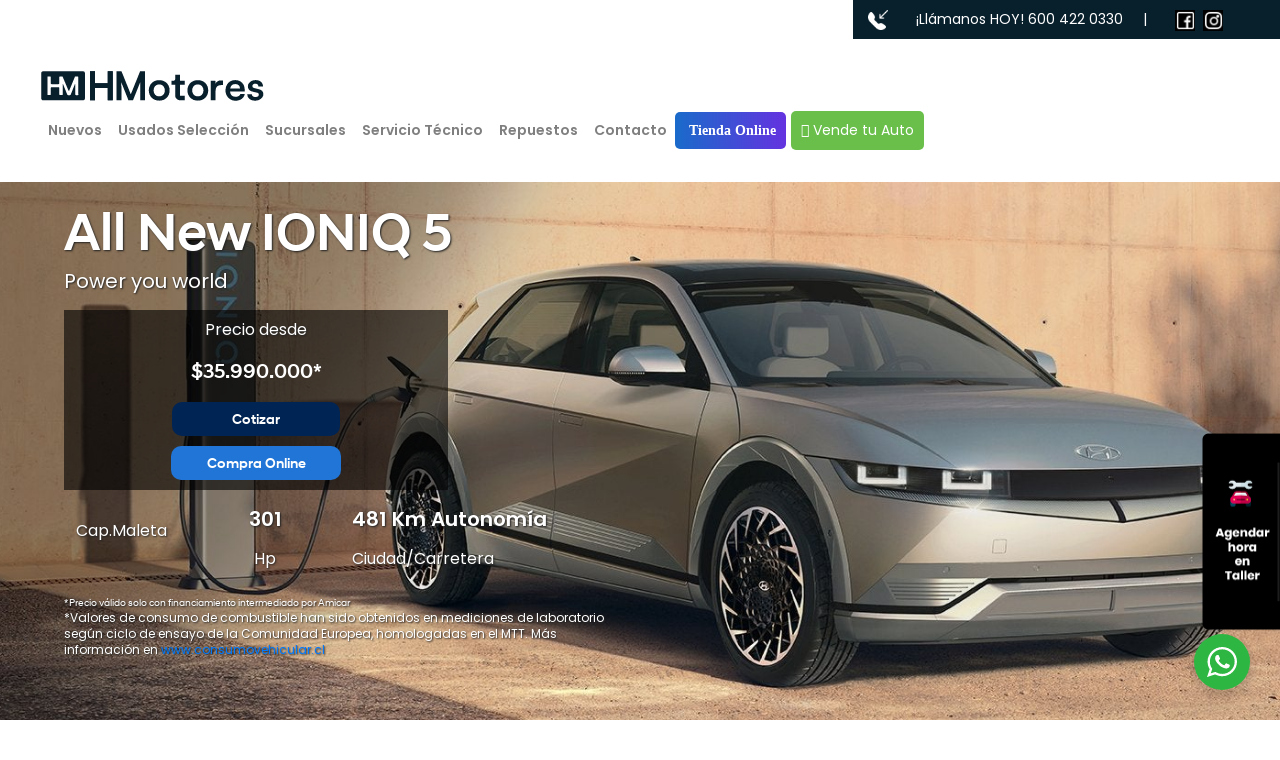

--- FILE ---
content_type: text/html; charset=utf-8
request_url: https://hmotores.cl/hyundai-all-new-ioniq-5/
body_size: 23505
content:
<!DOCTYPE html><html lang="es"><head>  <script>(function(w,d,s,l,i){w[l]=w[l]||[];w[l].push({'gtm.start':
new Date().getTime(),event:'gtm.js'});var f=d.getElementsByTagName(s)[0],
j=d.createElement(s),dl=l!='dataLayer'?'&l='+l:'';j.async=true;j.src=
'https://www.googletagmanager.com/gtm.js?id='+i+dl;f.parentNode.insertBefore(j,f);
})(window,document,'script','dataLayer','GTM-TZBC6CV3');</script> 
 <script>(function(h,o,t,j,a,r){
h.hj=h.hj||function(){(h.hj.q=h.hj.q||[]).push(arguments)};
h._hjSettings={hjid:3460186,hjsv:6};
a=o.getElementsByTagName('head')[0];
r=o.createElement('script');r.async=1;
r.src=t+h._hjSettings.hjid+j+h._hjSettings.hjsv;
a.appendChild(r);
})(window,document,'https://static.hotjar.com/c/hotjar-','.js?sv=');</script> <meta charset="UTF-8" /><meta name="viewport" content="width=device-width" /><meta http-equiv="X-UA-Compatible" content="IE=10" /><meta name='robots' content='index, follow, max-image-preview:large, max-snippet:-1, max-video-preview:-1' /><title>All New IONIQ 5 - HMotores | Autos nuevos, Autos usados y Servicio técnico</title><link rel="canonical" href="https://hmotores.cl/hyundai-all-new-ioniq-5/" /><meta property="og:locale" content="es_ES" /><meta property="og:type" content="article" /><meta property="og:title" content="All New IONIQ 5" /><meta property="og:description" content="Power you world" /><meta property="og:url" content="https://hmotores.cl/hyundai-all-new-ioniq-5/" /><meta property="og:site_name" content="HMotores | Autos nuevos, Autos usados y Servicio técnico" /><meta property="article:publisher" content="https://www.facebook.com/hmotores" /><meta property="article:modified_time" content="2025-11-05T03:12:47+00:00" /><meta property="og:image" content="https://hmotores.cl/wp-content/uploads/2023/06/ne-de-giw5ycz7zhh211-saw-52910gi210-ext-frame-0000-1-1.png" /><meta property="og:image:width" content="468" /><meta property="og:image:height" content="260" /><meta property="og:image:type" content="image/png" /><meta name="twitter:card" content="summary_large_image" /> <script type="application/ld+json" class="yoast-schema-graph">{"@context":"https://schema.org","@graph":[{"@type":"WebPage","@id":"https://hmotores.cl/hyundai-all-new-ioniq-5/","url":"https://hmotores.cl/hyundai-all-new-ioniq-5/","name":"All New IONIQ 5 - HMotores | Autos nuevos, Autos usados y Servicio técnico","isPartOf":{"@id":"https://hmotores.cl/#website"},"primaryImageOfPage":{"@id":"https://hmotores.cl/hyundai-all-new-ioniq-5/#primaryimage"},"image":{"@id":"https://hmotores.cl/hyundai-all-new-ioniq-5/#primaryimage"},"thumbnailUrl":"https://hmotores.cl/wp-content/uploads/2023/06/ne-de-giw5ycz7zhh211-saw-52910gi210-ext-frame-0000-1-1.png","datePublished":"2023-06-05T19:07:45+00:00","dateModified":"2025-11-05T03:12:47+00:00","breadcrumb":{"@id":"https://hmotores.cl/hyundai-all-new-ioniq-5/#breadcrumb"},"inLanguage":"es","potentialAction":[{"@type":"ReadAction","target":["https://hmotores.cl/hyundai-all-new-ioniq-5/"]}]},{"@type":"ImageObject","inLanguage":"es","@id":"https://hmotores.cl/hyundai-all-new-ioniq-5/#primaryimage","url":"https://hmotores.cl/wp-content/uploads/2023/06/ne-de-giw5ycz7zhh211-saw-52910gi210-ext-frame-0000-1-1.png","contentUrl":"https://hmotores.cl/wp-content/uploads/2023/06/ne-de-giw5ycz7zhh211-saw-52910gi210-ext-frame-0000-1-1.png","width":468,"height":260},{"@type":"BreadcrumbList","@id":"https://hmotores.cl/hyundai-all-new-ioniq-5/#breadcrumb","itemListElement":[{"@type":"ListItem","position":1,"name":"Portada","item":"https://hmotores.cl/"},{"@type":"ListItem","position":2,"name":"All New IONIQ 5"}]},{"@type":"WebSite","@id":"https://hmotores.cl/#website","url":"https://hmotores.cl/","name":"HMotores | Autos nuevos, Autos usados y servicio técnico","description":"Autos nuevos, Autos usados y Servicio técnico","publisher":{"@id":"https://hmotores.cl/#organization"},"alternateName":"HMotores","potentialAction":[{"@type":"SearchAction","target":{"@type":"EntryPoint","urlTemplate":"https://hmotores.cl/?s={search_term_string}"},"query-input":{"@type":"PropertyValueSpecification","valueRequired":true,"valueName":"search_term_string"}}],"inLanguage":"es"},{"@type":"Organization","@id":"https://hmotores.cl/#organization","name":"Hernandez Motores","alternateName":"Hmotores","url":"https://hmotores.cl/","logo":{"@type":"ImageObject","inLanguage":"es","@id":"https://hmotores.cl/#/schema/logo/image/","url":"https://hmotores.cl/wp-content/uploads/2023/04/logo-hmotores-112x112-1.png","contentUrl":"https://hmotores.cl/wp-content/uploads/2023/04/logo-hmotores-112x112-1.png","width":112,"height":112,"caption":"Hernandez Motores"},"image":{"@id":"https://hmotores.cl/#/schema/logo/image/"},"sameAs":["https://www.facebook.com/hmotores","https://www.instagram.com/hmotorescl"]}]}</script> <link rel="alternate" type="application/rss+xml" title="HMotores | Autos nuevos, Autos usados y Servicio técnico &raquo; Feed" href="https://hmotores.cl/feed/" /><link rel="alternate" type="application/rss+xml" title="HMotores | Autos nuevos, Autos usados y Servicio técnico &raquo; Feed de los comentarios" href="https://hmotores.cl/comments/feed/" /><link rel="alternate" title="oEmbed (JSON)" type="application/json+oembed" href="https://hmotores.cl/wp-json/oembed/1.0/embed?url=https%3A%2F%2Fhmotores.cl%2Fhyundai-all-new-ioniq-5%2F" /><link rel="alternate" title="oEmbed (XML)" type="text/xml+oembed" href="https://hmotores.cl/wp-json/oembed/1.0/embed?url=https%3A%2F%2Fhmotores.cl%2Fhyundai-all-new-ioniq-5%2F&#038;format=xml" /><style id='wp-img-auto-sizes-contain-inline-css' type='text/css'>img:is([sizes=auto i],[sizes^="auto," i]){contain-intrinsic-size:3000px 1500px}
/*# sourceURL=wp-img-auto-sizes-contain-inline-css */</style><style id='wp-emoji-styles-inline-css' type='text/css'>img.wp-smiley, img.emoji {
		display: inline !important;
		border: none !important;
		box-shadow: none !important;
		height: 1em !important;
		width: 1em !important;
		margin: 0 0.07em !important;
		vertical-align: -0.1em !important;
		background: none !important;
		padding: 0 !important;
	}
/*# sourceURL=wp-emoji-styles-inline-css */</style><style id='wp-block-library-inline-css' type='text/css'>:root{--wp-block-synced-color:#7a00df;--wp-block-synced-color--rgb:122,0,223;--wp-bound-block-color:var(--wp-block-synced-color);--wp-editor-canvas-background:#ddd;--wp-admin-theme-color:#007cba;--wp-admin-theme-color--rgb:0,124,186;--wp-admin-theme-color-darker-10:#006ba1;--wp-admin-theme-color-darker-10--rgb:0,107,160.5;--wp-admin-theme-color-darker-20:#005a87;--wp-admin-theme-color-darker-20--rgb:0,90,135;--wp-admin-border-width-focus:2px}@media (min-resolution:192dpi){:root{--wp-admin-border-width-focus:1.5px}}.wp-element-button{cursor:pointer}:root .has-very-light-gray-background-color{background-color:#eee}:root .has-very-dark-gray-background-color{background-color:#313131}:root .has-very-light-gray-color{color:#eee}:root .has-very-dark-gray-color{color:#313131}:root .has-vivid-green-cyan-to-vivid-cyan-blue-gradient-background{background:linear-gradient(135deg,#00d084,#0693e3)}:root .has-purple-crush-gradient-background{background:linear-gradient(135deg,#34e2e4,#4721fb 50%,#ab1dfe)}:root .has-hazy-dawn-gradient-background{background:linear-gradient(135deg,#faaca8,#dad0ec)}:root .has-subdued-olive-gradient-background{background:linear-gradient(135deg,#fafae1,#67a671)}:root .has-atomic-cream-gradient-background{background:linear-gradient(135deg,#fdd79a,#004a59)}:root .has-nightshade-gradient-background{background:linear-gradient(135deg,#330968,#31cdcf)}:root .has-midnight-gradient-background{background:linear-gradient(135deg,#020381,#2874fc)}:root{--wp--preset--font-size--normal:16px;--wp--preset--font-size--huge:42px}.has-regular-font-size{font-size:1em}.has-larger-font-size{font-size:2.625em}.has-normal-font-size{font-size:var(--wp--preset--font-size--normal)}.has-huge-font-size{font-size:var(--wp--preset--font-size--huge)}.has-text-align-center{text-align:center}.has-text-align-left{text-align:left}.has-text-align-right{text-align:right}.has-fit-text{white-space:nowrap!important}#end-resizable-editor-section{display:none}.aligncenter{clear:both}.items-justified-left{justify-content:flex-start}.items-justified-center{justify-content:center}.items-justified-right{justify-content:flex-end}.items-justified-space-between{justify-content:space-between}.screen-reader-text{border:0;clip-path:inset(50%);height:1px;margin:-1px;overflow:hidden;padding:0;position:absolute;width:1px;word-wrap:normal!important}.screen-reader-text:focus{background-color:#ddd;clip-path:none;color:#444;display:block;font-size:1em;height:auto;left:5px;line-height:normal;padding:15px 23px 14px;text-decoration:none;top:5px;width:auto;z-index:100000}html :where(.has-border-color){border-style:solid}html :where([style*=border-top-color]){border-top-style:solid}html :where([style*=border-right-color]){border-right-style:solid}html :where([style*=border-bottom-color]){border-bottom-style:solid}html :where([style*=border-left-color]){border-left-style:solid}html :where([style*=border-width]){border-style:solid}html :where([style*=border-top-width]){border-top-style:solid}html :where([style*=border-right-width]){border-right-style:solid}html :where([style*=border-bottom-width]){border-bottom-style:solid}html :where([style*=border-left-width]){border-left-style:solid}html :where(img[class*=wp-image-]){height:auto;max-width:100%}:where(figure){margin:0 0 1em}html :where(.is-position-sticky){--wp-admin--admin-bar--position-offset:var(--wp-admin--admin-bar--height,0px)}@media screen and (max-width:600px){html :where(.is-position-sticky){--wp-admin--admin-bar--position-offset:0px}}

/*# sourceURL=wp-block-library-inline-css */</style><style id='global-styles-inline-css' type='text/css'>:root{--wp--preset--aspect-ratio--square: 1;--wp--preset--aspect-ratio--4-3: 4/3;--wp--preset--aspect-ratio--3-4: 3/4;--wp--preset--aspect-ratio--3-2: 3/2;--wp--preset--aspect-ratio--2-3: 2/3;--wp--preset--aspect-ratio--16-9: 16/9;--wp--preset--aspect-ratio--9-16: 9/16;--wp--preset--color--black: #000000;--wp--preset--color--cyan-bluish-gray: #abb8c3;--wp--preset--color--white: #ffffff;--wp--preset--color--pale-pink: #f78da7;--wp--preset--color--vivid-red: #cf2e2e;--wp--preset--color--luminous-vivid-orange: #ff6900;--wp--preset--color--luminous-vivid-amber: #fcb900;--wp--preset--color--light-green-cyan: #7bdcb5;--wp--preset--color--vivid-green-cyan: #00d084;--wp--preset--color--pale-cyan-blue: #8ed1fc;--wp--preset--color--vivid-cyan-blue: #0693e3;--wp--preset--color--vivid-purple: #9b51e0;--wp--preset--gradient--vivid-cyan-blue-to-vivid-purple: linear-gradient(135deg,rgb(6,147,227) 0%,rgb(155,81,224) 100%);--wp--preset--gradient--light-green-cyan-to-vivid-green-cyan: linear-gradient(135deg,rgb(122,220,180) 0%,rgb(0,208,130) 100%);--wp--preset--gradient--luminous-vivid-amber-to-luminous-vivid-orange: linear-gradient(135deg,rgb(252,185,0) 0%,rgb(255,105,0) 100%);--wp--preset--gradient--luminous-vivid-orange-to-vivid-red: linear-gradient(135deg,rgb(255,105,0) 0%,rgb(207,46,46) 100%);--wp--preset--gradient--very-light-gray-to-cyan-bluish-gray: linear-gradient(135deg,rgb(238,238,238) 0%,rgb(169,184,195) 100%);--wp--preset--gradient--cool-to-warm-spectrum: linear-gradient(135deg,rgb(74,234,220) 0%,rgb(151,120,209) 20%,rgb(207,42,186) 40%,rgb(238,44,130) 60%,rgb(251,105,98) 80%,rgb(254,248,76) 100%);--wp--preset--gradient--blush-light-purple: linear-gradient(135deg,rgb(255,206,236) 0%,rgb(152,150,240) 100%);--wp--preset--gradient--blush-bordeaux: linear-gradient(135deg,rgb(254,205,165) 0%,rgb(254,45,45) 50%,rgb(107,0,62) 100%);--wp--preset--gradient--luminous-dusk: linear-gradient(135deg,rgb(255,203,112) 0%,rgb(199,81,192) 50%,rgb(65,88,208) 100%);--wp--preset--gradient--pale-ocean: linear-gradient(135deg,rgb(255,245,203) 0%,rgb(182,227,212) 50%,rgb(51,167,181) 100%);--wp--preset--gradient--electric-grass: linear-gradient(135deg,rgb(202,248,128) 0%,rgb(113,206,126) 100%);--wp--preset--gradient--midnight: linear-gradient(135deg,rgb(2,3,129) 0%,rgb(40,116,252) 100%);--wp--preset--font-size--small: 13px;--wp--preset--font-size--medium: 20px;--wp--preset--font-size--large: 36px;--wp--preset--font-size--x-large: 42px;--wp--preset--spacing--20: 0.44rem;--wp--preset--spacing--30: 0.67rem;--wp--preset--spacing--40: 1rem;--wp--preset--spacing--50: 1.5rem;--wp--preset--spacing--60: 2.25rem;--wp--preset--spacing--70: 3.38rem;--wp--preset--spacing--80: 5.06rem;--wp--preset--shadow--natural: 6px 6px 9px rgba(0, 0, 0, 0.2);--wp--preset--shadow--deep: 12px 12px 50px rgba(0, 0, 0, 0.4);--wp--preset--shadow--sharp: 6px 6px 0px rgba(0, 0, 0, 0.2);--wp--preset--shadow--outlined: 6px 6px 0px -3px rgb(255, 255, 255), 6px 6px rgb(0, 0, 0);--wp--preset--shadow--crisp: 6px 6px 0px rgb(0, 0, 0);}:where(.is-layout-flex){gap: 0.5em;}:where(.is-layout-grid){gap: 0.5em;}body .is-layout-flex{display: flex;}.is-layout-flex{flex-wrap: wrap;align-items: center;}.is-layout-flex > :is(*, div){margin: 0;}body .is-layout-grid{display: grid;}.is-layout-grid > :is(*, div){margin: 0;}:where(.wp-block-columns.is-layout-flex){gap: 2em;}:where(.wp-block-columns.is-layout-grid){gap: 2em;}:where(.wp-block-post-template.is-layout-flex){gap: 1.25em;}:where(.wp-block-post-template.is-layout-grid){gap: 1.25em;}.has-black-color{color: var(--wp--preset--color--black) !important;}.has-cyan-bluish-gray-color{color: var(--wp--preset--color--cyan-bluish-gray) !important;}.has-white-color{color: var(--wp--preset--color--white) !important;}.has-pale-pink-color{color: var(--wp--preset--color--pale-pink) !important;}.has-vivid-red-color{color: var(--wp--preset--color--vivid-red) !important;}.has-luminous-vivid-orange-color{color: var(--wp--preset--color--luminous-vivid-orange) !important;}.has-luminous-vivid-amber-color{color: var(--wp--preset--color--luminous-vivid-amber) !important;}.has-light-green-cyan-color{color: var(--wp--preset--color--light-green-cyan) !important;}.has-vivid-green-cyan-color{color: var(--wp--preset--color--vivid-green-cyan) !important;}.has-pale-cyan-blue-color{color: var(--wp--preset--color--pale-cyan-blue) !important;}.has-vivid-cyan-blue-color{color: var(--wp--preset--color--vivid-cyan-blue) !important;}.has-vivid-purple-color{color: var(--wp--preset--color--vivid-purple) !important;}.has-black-background-color{background-color: var(--wp--preset--color--black) !important;}.has-cyan-bluish-gray-background-color{background-color: var(--wp--preset--color--cyan-bluish-gray) !important;}.has-white-background-color{background-color: var(--wp--preset--color--white) !important;}.has-pale-pink-background-color{background-color: var(--wp--preset--color--pale-pink) !important;}.has-vivid-red-background-color{background-color: var(--wp--preset--color--vivid-red) !important;}.has-luminous-vivid-orange-background-color{background-color: var(--wp--preset--color--luminous-vivid-orange) !important;}.has-luminous-vivid-amber-background-color{background-color: var(--wp--preset--color--luminous-vivid-amber) !important;}.has-light-green-cyan-background-color{background-color: var(--wp--preset--color--light-green-cyan) !important;}.has-vivid-green-cyan-background-color{background-color: var(--wp--preset--color--vivid-green-cyan) !important;}.has-pale-cyan-blue-background-color{background-color: var(--wp--preset--color--pale-cyan-blue) !important;}.has-vivid-cyan-blue-background-color{background-color: var(--wp--preset--color--vivid-cyan-blue) !important;}.has-vivid-purple-background-color{background-color: var(--wp--preset--color--vivid-purple) !important;}.has-black-border-color{border-color: var(--wp--preset--color--black) !important;}.has-cyan-bluish-gray-border-color{border-color: var(--wp--preset--color--cyan-bluish-gray) !important;}.has-white-border-color{border-color: var(--wp--preset--color--white) !important;}.has-pale-pink-border-color{border-color: var(--wp--preset--color--pale-pink) !important;}.has-vivid-red-border-color{border-color: var(--wp--preset--color--vivid-red) !important;}.has-luminous-vivid-orange-border-color{border-color: var(--wp--preset--color--luminous-vivid-orange) !important;}.has-luminous-vivid-amber-border-color{border-color: var(--wp--preset--color--luminous-vivid-amber) !important;}.has-light-green-cyan-border-color{border-color: var(--wp--preset--color--light-green-cyan) !important;}.has-vivid-green-cyan-border-color{border-color: var(--wp--preset--color--vivid-green-cyan) !important;}.has-pale-cyan-blue-border-color{border-color: var(--wp--preset--color--pale-cyan-blue) !important;}.has-vivid-cyan-blue-border-color{border-color: var(--wp--preset--color--vivid-cyan-blue) !important;}.has-vivid-purple-border-color{border-color: var(--wp--preset--color--vivid-purple) !important;}.has-vivid-cyan-blue-to-vivid-purple-gradient-background{background: var(--wp--preset--gradient--vivid-cyan-blue-to-vivid-purple) !important;}.has-light-green-cyan-to-vivid-green-cyan-gradient-background{background: var(--wp--preset--gradient--light-green-cyan-to-vivid-green-cyan) !important;}.has-luminous-vivid-amber-to-luminous-vivid-orange-gradient-background{background: var(--wp--preset--gradient--luminous-vivid-amber-to-luminous-vivid-orange) !important;}.has-luminous-vivid-orange-to-vivid-red-gradient-background{background: var(--wp--preset--gradient--luminous-vivid-orange-to-vivid-red) !important;}.has-very-light-gray-to-cyan-bluish-gray-gradient-background{background: var(--wp--preset--gradient--very-light-gray-to-cyan-bluish-gray) !important;}.has-cool-to-warm-spectrum-gradient-background{background: var(--wp--preset--gradient--cool-to-warm-spectrum) !important;}.has-blush-light-purple-gradient-background{background: var(--wp--preset--gradient--blush-light-purple) !important;}.has-blush-bordeaux-gradient-background{background: var(--wp--preset--gradient--blush-bordeaux) !important;}.has-luminous-dusk-gradient-background{background: var(--wp--preset--gradient--luminous-dusk) !important;}.has-pale-ocean-gradient-background{background: var(--wp--preset--gradient--pale-ocean) !important;}.has-electric-grass-gradient-background{background: var(--wp--preset--gradient--electric-grass) !important;}.has-midnight-gradient-background{background: var(--wp--preset--gradient--midnight) !important;}.has-small-font-size{font-size: var(--wp--preset--font-size--small) !important;}.has-medium-font-size{font-size: var(--wp--preset--font-size--medium) !important;}.has-large-font-size{font-size: var(--wp--preset--font-size--large) !important;}.has-x-large-font-size{font-size: var(--wp--preset--font-size--x-large) !important;}
/*# sourceURL=global-styles-inline-css */</style><style id='classic-theme-styles-inline-css' type='text/css'>/*! This file is auto-generated */
.wp-block-button__link{color:#fff;background-color:#32373c;border-radius:9999px;box-shadow:none;text-decoration:none;padding:calc(.667em + 2px) calc(1.333em + 2px);font-size:1.125em}.wp-block-file__button{background:#32373c;color:#fff;text-decoration:none}
/*# sourceURL=/wp-includes/css/classic-themes.min.css */</style><link rel='stylesheet' id='nta-css-popup-css' href='https://hmotores.cl/wp-content/plugins/wp-whatsapp/assets/dist/css/style.css?ver=6.9' type='text/css' media='all' /><link rel='stylesheet' id='pb_animate-css' href='https://hmotores.cl/wp-content/plugins/ays-popup-box/public/css/animate.css?ver=6.1.2' type='text/css' media='all' /><link rel='stylesheet' id='blankslate-style-css' href='https://hmotores.cl/wp-content/themes/blankslate/style.css?ver=6.9' type='text/css' media='all' /><link rel='stylesheet' id='sib-front-css-css' href='https://hmotores.cl/wp-content/plugins/mailin/css/mailin-front.css?ver=6.9' type='text/css' media='all' /> <script type="text/javascript" src="https://hmotores.cl/wp-includes/js/jquery/jquery.min.js?ver=3.7.1" id="jquery-core-js"></script> <script type="text/javascript" src="https://hmotores.cl/wp-includes/js/jquery/jquery-migrate.min.js?ver=3.4.1" id="jquery-migrate-js"></script> <script type="text/javascript" id="ays-pb-js-extra">/*  */
var pbLocalizeObj = {"ajax":"https://hmotores.cl/wp-admin/admin-ajax.php","seconds":"seconds","thisWillClose":"This will close in","icons":{"close_icon":"\u003Csvg class=\"ays_pb_material_close_icon\" xmlns=\"https://www.w3.org/2000/svg\" height=\"36px\" viewBox=\"0 0 24 24\" width=\"36px\" fill=\"#000000\" alt=\"Pop-up Close\"\u003E\u003Cpath d=\"M0 0h24v24H0z\" fill=\"none\"/\u003E\u003Cpath d=\"M19 6.41L17.59 5 12 10.59 6.41 5 5 6.41 10.59 12 5 17.59 6.41 19 12 13.41 17.59 19 19 17.59 13.41 12z\"/\u003E\u003C/svg\u003E","close_circle_icon":"\u003Csvg class=\"ays_pb_material_close_circle_icon\" xmlns=\"https://www.w3.org/2000/svg\" height=\"24\" viewBox=\"0 0 24 24\" width=\"36\" alt=\"Pop-up Close\"\u003E\u003Cpath d=\"M0 0h24v24H0z\" fill=\"none\"/\u003E\u003Cpath d=\"M12 2C6.47 2 2 6.47 2 12s4.47 10 10 10 10-4.47 10-10S17.53 2 12 2zm5 13.59L15.59 17 12 13.41 8.41 17 7 15.59 10.59 12 7 8.41 8.41 7 12 10.59 15.59 7 17 8.41 13.41 12 17 15.59z\"/\u003E\u003C/svg\u003E","volume_up_icon":"\u003Csvg class=\"ays_pb_fa_volume\" xmlns=\"https://www.w3.org/2000/svg\" height=\"24\" viewBox=\"0 0 24 24\" width=\"36\"\u003E\u003Cpath d=\"M0 0h24v24H0z\" fill=\"none\"/\u003E\u003Cpath d=\"M3 9v6h4l5 5V4L7 9H3zm13.5 3c0-1.77-1.02-3.29-2.5-4.03v8.05c1.48-.73 2.5-2.25 2.5-4.02zM14 3.23v2.06c2.89.86 5 3.54 5 6.71s-2.11 5.85-5 6.71v2.06c4.01-.91 7-4.49 7-8.77s-2.99-7.86-7-8.77z\"/\u003E\u003C/svg\u003E","volume_mute_icon":"\u003Csvg xmlns=\"https://www.w3.org/2000/svg\" height=\"24\" viewBox=\"0 0 24 24\" width=\"24\"\u003E\u003Cpath d=\"M0 0h24v24H0z\" fill=\"none\"/\u003E\u003Cpath d=\"M7 9v6h4l5 5V4l-5 5H7z\"/\u003E\u003C/svg\u003E"}};
//# sourceURL=ays-pb-js-extra
/*  */</script> <script type="text/javascript" src="https://hmotores.cl/wp-content/plugins/ays-popup-box/public/js/ays-pb-public.js?ver=6.1.2" id="ays-pb-js"></script> <script type="text/javascript" id="sib-front-js-js-extra">/*  */
var sibErrMsg = {"invalidMail":"Please fill out valid email address","requiredField":"Please fill out required fields","invalidDateFormat":"Please fill out valid date format","invalidSMSFormat":"Please fill out valid phone number"};
var ajax_sib_front_object = {"ajax_url":"https://hmotores.cl/wp-admin/admin-ajax.php","ajax_nonce":"2371453c81","flag_url":"https://hmotores.cl/wp-content/plugins/mailin/img/flags/"};
//# sourceURL=sib-front-js-js-extra
/*  */</script> <script type="text/javascript" src="https://hmotores.cl/wp-content/plugins/mailin/js/mailin-front.js?ver=1769445367" id="sib-front-js-js"></script> <link rel="https://api.w.org/" href="https://hmotores.cl/wp-json/" /><link rel="alternate" title="JSON" type="application/json" href="https://hmotores.cl/wp-json/wp/v2/autos/8118" /><link rel="EditURI" type="application/rsd+xml" title="RSD" href="https://hmotores.cl/xmlrpc.php?rsd" /><meta name="generator" content="WordPress 6.9" /><link rel='shortlink' href='https://hmotores.cl/?p=8118' /><style>#header-mobile { display: none !important; }</style> <script type='text/javascript'>!function(f,b,e,v,n,t,s){if(f.fbq)return;n=f.fbq=function(){n.callMethod?
n.callMethod.apply(n,arguments):n.queue.push(arguments)};if(!f._fbq)f._fbq=n;
n.push=n;n.loaded=!0;n.version='2.0';n.queue=[];t=b.createElement(e);t.async=!0;
t.src=v;s=b.getElementsByTagName(e)[0];s.parentNode.insertBefore(t,s)}(window,
document,'script','https://connect.facebook.net/en_US/fbevents.js');</script>  <script type='text/javascript'>var url = window.location.origin + '?ob=open-bridge';
            fbq('set', 'openbridge', '380932682829550', url);
fbq('init', '380932682829550', {}, {
    "agent": "wordpress-6.9-4.1.5"
})</script><script type='text/javascript'>fbq('track', 'PageView', []);</script><link rel="icon" href="https://hmotores.cl/wp-content/uploads/2025/12/cropped-logo-favicon_1-32x32.jpg" sizes="32x32" /><link rel="icon" href="https://hmotores.cl/wp-content/uploads/2025/12/cropped-logo-favicon_1-192x192.jpg" sizes="192x192" /><link rel="apple-touch-icon" href="https://hmotores.cl/wp-content/uploads/2025/12/cropped-logo-favicon_1-180x180.jpg" /><meta name="msapplication-TileImage" content="https://hmotores.cl/wp-content/uploads/2025/12/cropped-logo-favicon_1-270x270.jpg" /><style type="text/css" id="wp-custom-css">.ays-pb-modal{
		background-size: contain !important;
	}
@media (max-width: 600px) {
	.ays-pb-modal{
		background-size: contain !important;
	}
  /*.ays-pb-modal {
    background-image:url('/wp-content/uploads/2021/09/popup-sep-hmotores-movil-ok.png') !important;
		background-size: contain !important;
  }*/
}

.hmo-versiones{
	flex-wrap: wrap !important;
	justify-content: center !important;
}

.hmo-versiones .wp-block-column{
  flex-basis: 23% !important; 
   flex-grow: inherit !important;
}

@media (min-width: 1200px){
	.container, .container-lg, .container-md, .container-sm, .container-xl{
		max-width:1200px !important;
	}
	/*.navbar-brand{
		padding-left:21px !important;
	}*/
	
h2, h5, p, .usados-btn{
	font-family: 'Poppins', sans-serif!important;
}
	p.excerpt{
		text-align:justify;
	}
.single-vehiculo-thumbs img {
    height: 72px !important;
    object-fit: cover !important;
}
.single-vehiculo-info {
    padding: 0px !important;
}
	.resultado-item-img {
    object-fit: cover !important;
}</style><link rel="preconnect" href="https://fonts.gstatic.com"> <script src="https://kit.fontawesome.com/05fa71b54a.js" crossorigin="anonymous"></script> <link href="https://fonts.googleapis.com/css2?family=Noto+Sans+JP:wght@100;400;500;700&display=swap" rel="stylesheet"><link rel="stylesheet" href="https://stackpath.bootstrapcdn.com/bootstrap/4.5.0/css/bootstrap.min.css"><link rel="stylesheet" type="text/css" href="//cdn.jsdelivr.net/npm/slick-carousel@1.8.1/slick/slick.css"/> <script src="//cdn.jsdelivr.net/npm/sweetalert2@11"></script> <link rel="stylesheet" href="https://cdnjs.cloudflare.com/ajax/libs/slick-carousel/1.8.1/slick-theme.min.css"/><link rel="stylesheet" href="https://hmotores.cl/wp-content/themes/blankslate/assets/css/custom.css?v=539fd53b59e3bb12d203f45a912eeaf2"> <script src="https://hmotores.cl/wp-content/themes/blankslate/js/jquery-3.5.1.min.js"></script> <script src="https://hmotores.cl/wp-content/themes/blankslate/js/jquery.simpleLoadMore.min.js"></script> <script src="https://cdn.jsdelivr.net/npm/popper.js@1.16.0/dist/umd/popper.min.js"></script> <script src="https://stackpath.bootstrapcdn.com/bootstrap/4.5.0/js/bootstrap.min.js"></script> <script src="https://cdnjs.cloudflare.com/ajax/libs/slick-carousel/1.8.1/slick.min.js"></script> <script src="https://www.google.com/recaptcha/api.js" async defer></script> <script src="https://hmotores.cl/wp-content/themes/blankslate/js/main.js?v=9"></script> <script src="https://hmotores.cl/wp-content/themes/blankslate/js/sucursales.js?v=30112024"></script> <script src="https://hmotores.cl/wp-content/themes/blankslate/js/jquery.rut.min.js"></script> <script>(function(i,s,o,g,r,a,m){i['GoogleAnalyticsObject']=r;i[r]=i[r]||function(){
		(i[r].q=i[r].q||[]).push(arguments)},i[r].l=1*new Date();a=s.createElement(o),
		m=s.getElementsByTagName(o)[0];a.async=1;a.src=g;m.parentNode.insertBefore(a,m)
		})(window,document,'script','https://www.google-analytics.com/analytics.js','ga');

		ga('create', 'UA-69392409-1', 'auto');
		ga('send', 'pageview');</script> <link rel="preconnect" href="https://fonts.googleapis.com"><link rel="preconnect" href="https://fonts.gstatic.com" crossorigin><link href="https://fonts.googleapis.com/css2?family=Poppins:ital,wght@0,200;0,300;0,400;0,500;0,600;1,400&display=swap" rel="stylesheet"> <script type="text/javascript">(function(c,l,a,r,i,t,y){
	c[a]=c[a]||function(){(c[a].q=c[a].q||[]).push(arguments)};
	t=l.createElement(r);t.async=1;t.src="https://www.clarity.ms/tag/"+i;
	y=l.getElementsByTagName(r)[0];y.parentNode.insertBefore(t,y);
	})(window, document, "clarity", "script", "ho21g3izsg");</script> <link rel='stylesheet' id='ays-pb-min-css' href='https://hmotores.cl/wp-content/plugins/ays-popup-box/public/css/ays-pb-public-min.css?ver=6.1.2' type='text/css' media='all' /></head><body class="wp-singular autos-template-default single single-autos postid-8118 wp-theme-blankslate"> <noscript><iframe src="https://www.googletagmanager.com/ns.html?id=GTM-TZBC6CV3"
height="0" width="0" style="display:none;visibility:hidden"></iframe></noscript>  <script async id="__cn_generic_script__b061ee79-6e74-482a-872c-6a62d199bfcd">!function(e){function t(){if(!e.querySelector("#__cn_client_script_b061ee79-6e74-482a-872c-6a62d199bfcd")){var t=e.createElement("script");t.setAttribute("src","https://cdn.connectif.cloud/am1/client-script/b061ee79-6e74-482a-872c-6a62d199bfcd"),e.body.appendChild(t)}}"complete"===e.readyState||"interactive"===e.readyState?t():e.addEventListener("DOMContentLoaded",t)}(document);</script> <div class="container-fluid"><div class="row"><div class="col-md-8 text-center"></div><div class="col-md-4 top-bar-black"><p class="mb-0 py-2"> <img src="https://hmotores.cl/wp-content/themes/blankslate/assets/img/call_icon.png"/> <span class="pl-4">&iexcl;Ll&aacute;manos HOY! <a href="tel:6004220330" style="color: white; text-decoration: none;">600 422 0330</a></span> <span class="mx-3">|</span> <span>&nbsp; <a href="https://www.facebook.com/hmotores/?fref=ts" target="_blank" class="pr-1"><img src="https://hmotores.cl/wp-content/themes/blankslate/assets/img/icon_top_facebook.png" /></a> <a href="https://www.instagram.com/hmotorescl/" class="pr-1" target="_blank"><img src="https://hmotores.cl/wp-content/themes/blankslate/assets/img/icon_top_insta.png" /></a> </span></p></div></div></div><div class="container-fluid header-wrapper"><div class="container pt-3 header px-0"><nav class="navbar navbar-expand-lg navbar-light px-0"> <a class="navbar-brand" href="/"><img src="https://hmotores.cl/wp-content/themes/blankslate/assets/img/logo_25.svg"/></a> <button class="navbar-toggler" type="button" data-toggle="collapse" data-target="#navbarTogglerDemo02" aria-controls="navbarTogglerDemo02" aria-expanded="false" aria-label="Toggle navigation"> <span class="navbar-toggler-icon"></span> </button><div class="collapse navbar-collapse" id="navbarTogglerDemo02"><ul class="navbar-nav mt-2 mt-lg-0"><li class="nav-item "> <a class="nav-link" href="/autos-nuevos/?marca=Todas%20las%20marcas&modelo=ALL&type=ALL&precio_min=0&precio_max=99999999">Nuevos</a></li><li class="nav-item"> <a class="nav-link" href="/autos-usados/">Usados Selecci&oacute;n</a></li><li class="nav-item"> <a class="nav-link" href="/sucursales">Sucursales</a></li><li class="nav-item"> <a class="nav-link" href="/servicio-tecnico">Servicio T&eacute;cnico</a></li><li class="nav-item"> <a class="nav-link" href="/repuestos">Repuestos</a></li><li class="nav-item"> <a class="nav-link" href="/contacto">Contacto</a></li><li class="nav-item"> <a class="btn-compra-online boton-tienda-header" href="https://store.hmotores.cl" target="_blank"><i class="fa-solid fa-cart-shopping"></i>&nbsp;Tienda Online</a></li><li class="nav-item"> <a class="nav-link" id="button-cotiza"  href="https://store.hmotores.cl/vende-tu-auto/" target="_blank"><i class="fa fa-car" aria-hidden="true"></i>&nbsp;Vende tu Auto</a></li></ul></div></nav></div></div><div class="container-fluid logos-wrapper mobile" id="header-mobile"><div class="container logos"><div class="row align-items-center text-center"><div class="col-4 col-md-4 d-inline-block w-50 my-2" p-0 m-0> <a href="/autos-usados"><img src="/wp-content/uploads/2025/logousados-premium.png" /></a></div><div class="col-4 col-md-4 d-inline-block w-50 my-2 p-0 m-0"> <a href="/hyundai"><img src="//hmotores.cl/wp-content/uploads/2025/07/Hyundai-115.jpg" /></a></div><div class="col-4 col-md-4 d-inline-block w-50 my-2 p-0 m-0"> <a href="/toyota"><img src="//hmotores.cl/wp-content/uploads/2025/07/Toyota-115.jpg" /></a></div><div class="col-4 col-md-4 d-inline-block w-50 my-2 p-0 m-0"> <a href="/bmw/" ><img src="//hmotores.cl/wp-content/uploads/2025/07/BMW-115.jpg" /></a></div><div class="col-4 col-md-4 d-inline-block w-50 my-2 p-0 m-0"> <a href="/geely"><img src="https://hmotores.cl/wp-content/uploads/2025/01/geely-marca.png"/></a></div><div class="col-4 col-md-4 d-inline-block w-50 my-2 p-0 m-0"> <a href="/volkswagen"><img src="https://hmotores.cl/wp-content/uploads/2025/10/volk.png" style="width:115px; height: 115px;"/></a></div><div class="col-4 col-md-4 d-inline-block w-50 my-2 p-0 m-0"> <a href="/jac"><img src="//hmotores.cl/wp-content/uploads/2024/12/12-Jac.jpg" /></a></div><div class="col-4 col-md-4 d-inline-block w-50 my-2 p-0 m-0"> <a href="/maxus"><img src="//hmotores.cl/wp-content/uploads/2025/07/Maxus-115.jpg"  /></a></div><div class="col-4 col-md-4 d-inline-block w-50 my-2 p-0 m-0"> <a href="/jetour"><img src="//hmotores.cl/wp-content/uploads/2025/07/Jetour-115.jpg"  /></a></div><div class="col-4 col-md-4 d-inline-block w-50 my-2 p-0 m-0"> <a href="/soueast"><img src="//hmotores.cl/wp-content/uploads/2025/12/souesat.png"  /></a></div><div class="col-4 col-md-4 d-inline-block w-50 my-2 p-0 m-0"> <a href="/kaiyi"><img src="//hmotores.cl/wp-content/uploads/2025/10/logo-kaiyi-350x350-1.png" style="width:115px; height: 115px;" /></a></div><div class="col-4 col-md-4 d-inline-block w-50 my-2 p-0 m-0"> <a href="/karry"><img src="//hmotores.cl/wp-content/uploads/2025/07/Karry-115.jpg" /></a></div><div class="col-4 col-md-4 d-inline-block w-50 my-2 p-0 m-0"> <a href="/mahindra"><img src="//hmotores.cl/wp-content/uploads/2025/07/Mahindra-115.jpg" /></a></div><div class="col-4 col-md-4 d-inline-block w-50 my-2 p-0 m-0"> <a href="/jim"><img src="//hmotores.cl/wp-content/uploads/2024/04/jimicono.jpg"/></a></div><div class="col-4 col-md-4 d-inline-block w-50 my-2 p-0 m-0"> <a href="/shineray"><img src="//hmotores.cl/wp-content/uploads/2025/07/Shineray-115.jpg" /></a></div><div class="col-4 col-md-4 d-inline-block w-50 my-2 p-0 m-0"> <a href="/baic"><img src="//hmotores.cl/wp-content/uploads/2025/12/baic115.png" /></a></div></div></div></div><style type="text/css" media="screen">.wsp-footer{
		display: none !important;
	}
	p::selection, h2::selection, li::selection, h3::selection{
		background: #2D3943;
		color: #ffffff;
	}</style><link rel="stylesheet" href="https://hmotores.cl/wp-content/themes/blankslate/assets/css/style_hyundai.css?v=4"  type="text/css" media="screen" charset="utf-8"><div class="container-fluid single-vehiculo-wrapper pt-0" style="background:url(https://hmotores.cl/wp-content/uploads/2023/06/210308-ioniq-5-kvs-6-v02-1920x600-3-1.jpg); background-size:cover; background-position: center; min-height: 550px;"><div class="row "><div class="col-md-12 px-0"><div class="row hyundai-info"><div class="col-md-6"><h1>All New IONIQ 5</h1><p>Power you world</p></div><div class="col-md-6"></div><div class="col-md-4 hyundai-cotizar text-center"><p class="desde">Precio desde</p><h3 class="precio">$35.990.000*</h3> <button id="cotizar-hyundai" class="cotizar-hyundai">Cotizar</button> <a class="btn-compra-online-hyundai" href="https://store.hmotores.cl/modelo/hyundai-ioniq/" target="_blank">Compra Online</a></div><div class="col-md-12 mobile" ><div class="row my-2"><div class="col text-center "><p class="desc-item"><b></b> Cap. Maleta</p></div><div class="col"><p class="desc-item"><b>481 Km Autonomía</b> Ciudad/Carretera</p></div><div class="col"><p class="desc-item"><b>301</b> Hp</p></div></div><div class="row"><p style="font-size: 12px; margin: 20px 0px;">*Valores de consumo de combustible han sido obtenidos en mediciones de laboratorio según ciclo de ensayo de la Comunidad Europea, homologadas en el MTT. Más información en <a target="_blank" href="https://www.consumovehicular.cl">www.consumovehicular.cl</a></p></div><div class="hero__info-legal mt-10 mt-lg-20">* Precio válido solo con financiamiento intermediado por Amicar</div></div><div class="col-md-10"></div><div class="col-md-6 desktop"><div class="row"><div class="col-md-3 text-center"><p><b></b></p><p class="desc-item">Cap.Maleta</p></div><div class="col-md-3"><p class="text-center"><b>301</b></p><p class="desc-item text-center">Hp</p></div><div class="col-md-6"><p><b>481 Km Autonomía</b></p><p class="desc-item">Ciudad/Carretera</p></div><div class="col-md-12 legal-text">* Precio válido solo con financiamiento intermediado por Amicar</div><div class="col-md-12"><p style="font-size: 12px;">*Valores de consumo de combustible han sido obtenidos en mediciones de laboratorio según ciclo de ensayo de la Comunidad Europea, homologadas en el MTT. Más información en <a target="_blank" href="https://www.consumovehicular.cl">www.consumovehicular.cl</a></p></div></div></div></div></div></div></div></div><div class="row bar-info-hyundai justify-content-between w-100" ><div class="col-md-2"><p class="name-car mx-2">All New IONIQ 5</p></div><div class="col-md-8 d-flex justify-content-center content-submenu px-0"> <a href="" class="submenu-intHiunday active" data-view="general">General</a> <a href="" class="submenu-intHiunday" data-view="diseno">Diseño</a> <a href="" class="submenu-intHiunday" data-view="seguridad">Seguridad</a> <a href="" class="submenu-intHiunday" data-view="tecnologia">Tecnología</a> <a href="" class="submenu-intHiunday" data-view="performance">Performance</a> <a href="" class="submenu-intHiunday" data-view="financiamiento">Precios y Financiamiento</a> <a href="" class="submenu-intHiunday" data-view="especificaciones">Especificaciones Técnicas</a></div><div class="col-md-2 text-right"> <a href="https://hmotores.cl/wp-content/uploads/2023/06/ioniq5-202303pdf-1-1.pdf" class="download" target="_blank"><p class="desc-item mx-2 "> <i class="fas fa-download"></i> Catálogo PDF</p> </a></div></div><div class="container-fluid column-mobile px-0"><div class="container-fluid  content-info-tabs" data-tabs="general"><div class="col-md-10 offset-md-1"><div class="row text-center"></div><div class="row text-center"><div class="col-md-12 firts-colums-single-car"><h2 class="my-5 title_hyundai_font">IONIQ 5 - Ganador del Mundial de Autos 2022</h2><p class="mb-5 description_hyundai_font">Diseño único y sorprendentemente avanzado. IONIQ 5 redefine la percepción que tiene la gente de los autos eléctricos. Este SUV totalmente eléctrico que combina la elegancia y el innovador diseño de un prototipo con unas asombrosas prestaciones, materiales respetuosos con el medio ambiente y un increíble despliegue de tecnología inteligente, ha llegado para cambiar las reglas de juego. Equipado con un sistema de baterías de última generación que permite la carga ultrarrápida que logra una autonomía de hasta 481 km.</p> <img class="img-fluid" src="https://hmotores.cl/wp-content/uploads/2023/06/ionqi-5-premios-web-1170x600-1-1024x525-1-1.webp" /></div></div></div></div></div><div class="col-md-12 content-info-tabs d-none text-center" data-tabs="diseno"><div class="container  px-0"><div class="col-md-12"><h3 class="title-section-tabs">Diseño</h3><div class="row " style="background-color: #f6f3f2 !important;"><div class="col-md-12 mx-0 px-0 d-flex justify-content-center align-items-center"><div class="col-md-4 px-0  menu-gallery" data-action="exterior"><p class="text-center active">Exterior</p></div><div class="col-md-4 px-0 menu-gallery" data-action="interior"><p  class="text-center" >Interior</p></div><div class="col-md-4 px-0 menu-gallery" data-action="detalles"><p  class="text-center" >Detalles</p></div></div></div></div></div><div class="col-md-12 content-tabs" data-active="exterior"><h3 class='subtitle-section-tabs'>Diseño de prototipo, fabricado en serie.</h3><p class='description-tabs'>El diseño de “Sensuous Sportiness” de IONIQ 5 es un homenaje a la tradición de Hyundai en materia de diseño, reinventándola para el futuro. Está inspirado en las líneas futuristas del Concept 45 EV, desvelado en el Salón Internacional del Automóvil (IAA) 2019 de Frankfurt, que a su vez rinde homenaje a uno de los vehículos más emblemáticos de la historia de Hyundai: el Pony Coupe Concept, de 1974. La imagen lateral nos revela una reinterpretación en clave de futuro de la silueta inclinada y el recortado voladizo trasero del Pony. Las formas y superficies modeladas con precisión le dan al IONIQ 5 un aspecto angular, casi geométrico. Las líneas laterales, definidas y de proporciones perfectas, se ven subrayadas por los tiradores de las puertas, enrasados en la carrocería, que realzan esta imagen limpia y aerodinámica.</p><img src=https://hmotores.cl/wp-content/uploads/2023/06/ioniq-5-kv-ext-5-1168x600-1.webp alt='img-principal' class='img-fluid'><div class="row"><div class="col-md-6 my-4"> <img src="https://hmotores.cl/wp-content/uploads/2023/06/encuadre3-570x410-1.webp" class="img-fluid"><h5 class="my-4 card-title-tabs">Parachoques delantero con entrada de aire activa.</h5></div><div class="col-md-6 my-4"> <img src="https://hmotores.cl/wp-content/uploads/2023/06/encuadre4-570x410-1.webp" class="img-fluid"><h5 class="my-4 card-title-tabs">Luces traseras con diseño de píxeles paramétricos.</h5></div><div class="col-md-6 my-4"> <img src="https://hmotores.cl/wp-content/uploads/2023/06/encuadre5-570x410-1.webp" class="img-fluid"><h5 class="my-4 card-title-tabs">Llantas aerodinámicas de aleación de 20”.</h5></div><div class="col-md-6 my-4"> <img src="https://hmotores.cl/wp-content/uploads/2023/06/05-rooftop-isocv2-570x410-1.webp" class="img-fluid"><h5 class="my-4 card-title-tabs">Sunroof panorámico.</h5></div></div></div><div class="col-md-12 content-tabs d-none" data-active="interior"><h3 class='subtitle-section-tabs'>Vive, conduce, trabaja, descansa.</h3><p class='description-tabs'>En el interior del IONIQ 5, encontraras nuestra nueva plataforma exclusiva para vehículos eléctricos que nos ha brindado la oportunidad de reinventar el habitáculo por completo. El suelo es plano y más amplio; los asientos delanteros son ajustables y totalmente reclinables, y la consola central se puede mover de forma flexible por la cabina, todo ello contribuye a crear una experiencia extraordinaria, absolutamente novedosa y aumenta al máximo la sensación de amplitud dentro del vehículo.</p><img src=https://hmotores.cl/wp-content/uploads/2023/06/08-reclined-seats-isocv2-1168x600-1.webp alt='img-principal' class='img-fluid'><div class="row"><div class="col-md-6 my-4"> <img src="https://hmotores.cl/wp-content/uploads/2023/06/ioniq-5-kv-int-2-1-570x410-1-1.webp" class="img-fluid"><h5 class="my-4 card-title-tabs">Espacio interior personalizable.</h5></div><div class="col-md-6 my-4"> <img src="https://hmotores.cl/wp-content/uploads/2023/06/ioniq-5-kv-int-7-570x410-1.webp" class="img-fluid"><h5 class="my-4 card-title-tabs">Crea tu proprio espacio.</h5></div><div class="col-md-6 my-4"> <img src="https://hmotores.cl/wp-content/uploads/2023/06/ioniq-5-kv-int-12-570x410-1.webp" class="img-fluid"><h5 class="my-4 card-title-tabs">Sunroof panoramico.</h5></div><div class="col-md-6 my-4"> <img src="https://hmotores.cl/wp-content/uploads/2023/06/ioniq-5-kvs-int-2-2-570x410-1.webp" class="img-fluid"><h5 class="my-4 card-title-tabs">Amplio y luminoso espacio interior.</h5></div></div></div><div class="col-md-12 content-tabs d-none" data-active="detalles"><h3 class='subtitle-section-tabs'>Cargador bidireccional (V2L)</h3><p class='description-tabs'></p><img src=https://hmotores.cl/wp-content/uploads/2023/06/10-charging-isocv2-1-1168x600-1.webp alt='img-principal' class='img-fluid'><div class="row"><div class="col-md-6 my-4"> <img src="https://hmotores.cl/wp-content/uploads/2023/06/encuadre5-1-570x410-1.webp" class="img-fluid"><h5 class="my-4 card-title-tabs">Llantas aerodinámicas de aleación de 20”.</h5></div><div class="col-md-6 my-4"> <img src="https://hmotores.cl/wp-content/uploads/2023/06/34-additional-beauty-detail-isocv2-1-570x410-1.webp" class="img-fluid"><h5 class="my-4 card-title-tabs">Focos delanteros LED con diseño de píxeles paramétricos.</h5></div><div class="col-md-6 my-4"> <img src="" class="img-fluid"><h5 class="my-4 card-title-tabs"></h5></div><div class="col-md-6 my-4"> <img src="" class="img-fluid"><h5 class="my-4 card-title-tabs"></h5></div></div></div></div><div class="col-md-12 seguridad-tabs text-center d-none content-info-tabs" data-tabs="seguridad" id="tab-seguridad"><h3 class="title-section-tabs">Seguridad</h3><h3 class='subtitle-section-tabs'></h3><p class='description-tabs my-3 w-75 d-block mx-auto'>Disfruta de una seguridad y comodidad máximas con el más alto nivel de prestaciones en materia seguridad y asistencia a la conducción de la gama Hyundai. IONIQ 5 ha sido equipado con Hyundai SmartSense con todas sus funciones de seguridad y asistencia a la conducción. Gracias a nuestros vanguardistas sistemas de conducción asistida avanzada tu tranquilidad será aún mayor.</p> <img src="https://hmotores.cl/wp-content/uploads/2023/06/hyundai-ioniq-5-0621-exterior-19-1.webp" class="img-fluid"><h3 class='subtitle-section-tabs'>FCA - Asistencias para evitar colisiones frontales</h3><p class='description-tabs my-3 w-75 d-block mx-auto'>FCA advierte al conductor cuando se detecta un riesgo de colisión frontal, incluso con un peatón, ciclista o vehículo. Si el riesgo de colisión continúa aumentando después de la advertencia, automáticamente ayuda con el frenado de emergencia.</p> <img src="https://hmotores.cl/wp-content/uploads/2023/06/bc3-fca-cmyk-3-1.webp" class="img-fluid"><h3 class='subtitle-section-tabs'>LFA – Asistencia de seguimiento de carril</h3><p class='description-tabs my-3 w-75 d-block mx-auto'>Una cámara de vista frontal detecta los carriles en la carretera para ayudar a dirigir el vehículo dentro del carril. Esto se realiza mediante una advertencia o corrección del volante.</p> <img src="https://hmotores.cl/wp-content/uploads/2023/06/bce-lfa-cmyk-3-1.webp" class="img-fluid"><h3 class='subtitle-section-tabs'>LKA – Sistema activo de cambio involuntario de carril</h3><p class='description-tabs my-3 w-75 d-block mx-auto'>Te ayuda a mantenerte en el buen camino. El LKA emite alertas visuales y sonoras si empiezas a desplazarte fuera del carril sin señalizar la maniobra e inicia sutiles correcciones en la dirección para devolverte al carril.</p> <img src="https://hmotores.cl/wp-content/uploads/2023/06/bc3-lka-cmyk-3-1.webp" class="img-fluid"><h3 class='subtitle-section-tabs'>BCA - Asistencias para evitar colisiones de punto ciego</h3><p class='description-tabs my-3 w-75 d-block mx-auto'>Cuando se usan los intermitentes para cambiar de carril, si existe riesgo de colisión con un vehículo en el lateral trasero, la función proporciona una advertencia. Si el riesgo de colisión aumenta incluso después de la advertencia, la función automáticamente controla el vehículo y ayuda a detener la colisión. Si existe riesgo de colisión con un vehículo del lateral trasero al realizar una maniobra de cambio de carril, la función ayuda automáticamente con el frenado de emergencia.</p> <img src="https://hmotores.cl/wp-content/uploads/2023/06/bc3-bca-cmyk-3-1.webp" class="img-fluid"><h3 class='subtitle-section-tabs'>LVDA - Sistema de alerta de inicio de la marcha</h3><p class='description-tabs my-3 w-75 d-block mx-auto'>Esta ingeniosa función para circular por ciudad advierte al conductor cuando el vehículo que circula delante retoma la marcha tras detenerse, por ejemplo, en un semáforo o a consecuencia de un atasco.</p> <img src="https://hmotores.cl/wp-content/uploads/2023/06/bc3-ldva-cmyk-3-1.webp" class="img-fluid"><h3 class='subtitle-section-tabs'>HBA – Asistencia de luces altas.</h3><p class='description-tabs my-3 w-75 d-block mx-auto'>Menos estrés y máxima visibilidad. Este sistema detecta los vehículos que se aproximan de frente y los que circulan delante por el mismo carril, y cambia de luces largas a cortas según sea necesario, reactivando de nuevo las largas cuando no detecta vehículos.</p> <img src="https://hmotores.cl/wp-content/uploads/2023/06/bc3-hba-cmyk-3-1.webp" class="img-fluid"><h3 class='subtitle-section-tabs'>RCCA – Asistente de trafico cruzada</h3><p class='description-tabs my-3 w-75 d-block mx-auto'>Perfecto en aparcamientos. Al dar marcha atrás en zonas de poca visibilidad, el sistema avisa al conductor si se aproximan vehículos por el lateral y acciona los frenos de forma automática.</p> <img src="https://hmotores.cl/wp-content/uploads/2023/06/bc3-rcca-cmyk-3-1.webp" class="img-fluid"><h3 class='subtitle-section-tabs'>Cámara 360° de realidad aumentada</h3><p class='description-tabs my-3 w-75 d-block mx-auto'></p> <img src="https://hmotores.cl/wp-content/uploads/2023/06/hyundai-ioniq-5-0621-details-14-1170x539-1-1-1.webp" class="img-fluid"></div><div class="col-md-12 tecnologia-tabs text-center d-none content-info-tabs" data-tabs="tecnologia" id="tab-tecnologia"><h3 class="title-section-tabs">Tecnología</h3><h3 class='subtitle-section-tabs'>Una vida tan conectada como tú quieras estar.</h3><p class='description-tabs my-3 w-75 d-block mx-auto'>IONIQ 5 está equipado con un llamativo abanico de dispositivos intuitivos de tecnología inteligente para que la vida en su interior esté tan conectada como tú quieras. Disfruta de la perfecta integración de avanzadas tecnologías intuitivas para una experiencia digital todavía mejor. Finalmente a bordo llevas también Apple CarPlay y Android Auto, puedes enchufar el smartphone y replicar tus aplicaciones y tu música en la enorme pantalla de infoentretemiento de 12,3˝.</p> <img src="https://hmotores.cl/wp-content/uploads/2023/06/07-bluelink-isocv2-1.webp" class="img-fluid"><h3 class='subtitle-section-tabs'>Pantalla táctil de 12.3″ con Apple CarPlay y Android Auto con sonidos de la naturaleza.</h3><p class='description-tabs my-3 w-75 d-block mx-auto'></p> <img src="https://hmotores.cl/wp-content/uploads/2023/06/hme-pi-ne-top-trim-int-detail-avn-2480x1748-cmyk-v004-1-1.webp" class="img-fluid"><h3 class='subtitle-section-tabs'>Carga inalámbrica.</h3><p class='description-tabs my-3 w-75 d-block mx-auto'></p> <img src="https://hmotores.cl/wp-content/uploads/2023/06/13-wireless-isocv2-1-1.webp" class="img-fluid"><h3 class='subtitle-section-tabs'>Tecnología de carga bidireccional (Vehicle to Load V2L).</h3><p class='description-tabs my-3 w-75 d-block mx-auto'></p> <img src="https://hmotores.cl/wp-content/uploads/2023/06/10-charging-isocv2-1-1.webp" class="img-fluid"><h3 class='subtitle-section-tabs'>Audio premium Bose de ocho parlantes.</h3><p class='description-tabs my-3 w-75 d-block mx-auto'></p> <img src="https://hmotores.cl/wp-content/uploads/2023/06/hme-pi-ne-top-trim-int-detail-bose-2480x1748-cmyk-v002-1.webp" class="img-fluid"><h3 class='subtitle-section-tabs'>Tablero de instrumentos digital de 12,3”</h3><p class='description-tabs my-3 w-75 d-block mx-auto'></p> <img src="https://hmotores.cl/wp-content/uploads/2023/06/hyundai-ioniq-5-interior-01-1.webp" class="img-fluid"><h3 class='subtitle-section-tabs'>Manillas escondidas de apertura inteligente.</h3><p class='description-tabs my-3 w-75 d-block mx-auto'></p> <img src="https://hmotores.cl/wp-content/uploads/2023/06/ioniq-5-kvs-4-1.webp" class="img-fluid"><h3 class='subtitle-section-tabs'>Climatizador bizona.</h3><p class='description-tabs my-3 w-75 d-block mx-auto'></p> <img src="https://hmotores.cl/wp-content/uploads/2023/06/hyundai-ioniq-5-interior-01-1-1.webp" class="img-fluid"></div><div class="col-md-12 tecnologia-tabs text-center d-none content-info-tabs" data-tabs="performance" id="tab-performance"><h3 class="title-section-tabs">Performance</h3><h3 class='subtitle-section-tabs'>Un nuevo nivel de prestaciones eléctricas.</h3><p class='description-tabs my-3 w-75 d-block mx-auto'>Este SUV totalmente eléctrico que combina con elegancia unas asombrosas prestaciones con un extraordinario despliegue de tecnología inteligente, y que brinda hasta 481 km de autonomía, ha llegado para cambiar las reglas del juego. Según sean tus necesidades en materia de movilidad y rendimiento, el IONIQ 5 ofrece distintas configuraciones todas con una batería de 72,6 kWh. Además, puedes escoger la versión con tracción a las cuatro ruedas, que lleva dos motores eléctricos; o la versión con tracción trasera, con un solo motor eléctrico. Elijas la configuración que elijas, IONIQ 5 te ofrece una aceleración deportiva que te permitirá pasar de 0 a 100 km/h en tan solo 5,2 segundos en el modelo con tracción total, y en 7,4 segundos en el de tracción trasera. Ambos modelos alcanzan una velocidad punta de 185 km/h. IONIQ 5 incorpora el sistema de tracción total HTRAC exclusivo de Hyundai y puede equiparse también con algunas de las más relevantes prestaciones de un 4×4, lo que te permitirá seguir avanzando en todo tipo de situaciones.</p> <img src="https://hmotores.cl/wp-content/uploads/2023/06/ioniq-5-kv-int-2-1.webp" class="img-fluid"><h3 class='subtitle-section-tabs'>Potencia y autonomía</h3><p class='description-tabs my-3 w-75 d-block mx-auto'>Elige la potencia y la autonomía que prefieras, IONIQ 5 cuenta con una batería de 72,6 kWh con la posibilidad de escoger la versión con tracción a las cuatro ruedas (AWD) que lleva dos motores eléctricos, o la versión con tracción trasera (RWD), con un solo motor eléctrico. La batería de 72,6 kWh suministra 214 HP (350Nm torque) con tracción trasera RWD, y hasta 301 HP (605 Nm torque) en la versión de tracción total AWD.</p> <img src="https://hmotores.cl/wp-content/uploads/2023/06/ioniq-5-kv-int-14-1-1.webp" class="img-fluid"><h3 class='subtitle-section-tabs'>Nueva plataforma dedicada para autos eléctricos de Hyundai.</h3><p class='description-tabs my-3 w-75 d-block mx-auto'>IONIQ 5 es el primer vehículo fabricado con la plataforma global modular eléctrica de Hyundai (E-GMP). Creada con tecnologías patentadas desarrolladas por Hyundai, esta plataforma exclusiva para vehículos eléctricos a batería hace posible una carga más rápida, mayor autonomía, más espacio en el habitáculo y mayor maniobrabilidad. La batería va colocada entre los ejes, lo que garantiza una óptima distribución del peso entre la parte delantera y la trasera y un bajo centro de gravedad que mejora el comportamiento al volante. Al ir instalada bajo el panel del suelo se elimina también el túnel central, con lo que se consigue un suelo totalmente plano. Ello a su vez aumenta el espacio para las piernas y da una mayor sensación de amplitud y accesibilidad.</p> <img src="https://hmotores.cl/wp-content/uploads/2023/06/photo6-body-cmyk-1.webp" class="img-fluid"><h3 class='subtitle-section-tabs'>Frenada regenerativa con i-Pedal</h3><p class='description-tabs my-3 w-75 d-block mx-auto'>Equipado con tecnología de vanguardia para una conducción inteligente, el sistema de frenado regenerativo del IONIQ 5 utiliza el motor eléctrico en modo generador para reducir la velocidad del vehículo y recargar así la batería mientras conduces. Puedes controlar el nivel de energía que el sistema recupera y almacena en la batería ajustando la frenada regenerativa con las levas situadas en el volante. A mayor nivel, más frena el coche y más carga la batería cuando levantas el pie del acelerador. Si mantienes pulsada la leva izquierda se aplica el máximo poder de regeneración y puedes reducir la velocidad de IONIQ 5 hasta detenerlo por completo sin tener siquiera que pisar el pedal del freno. Existe también el modo «un pedal», que permite acelerar, frenar y parar usando solo el pedal de aceleración. Basta con pulsar la leva izquierda para acceder al cuarto nivel y habilitar la función «un pedal»; el símbolo del nivel de frenada regenerativa cambia al símbolo de «un pedal».</p> <img src="https://hmotores.cl/wp-content/uploads/2023/06/hme-pi-ne-top-trim-int-detail-paddle-shifter-2480x1748-cmyk-v004-1.webp" class="img-fluid"><h3 class='subtitle-section-tabs'>Carga ultrarrápida/Carga rápida</h3><p class='description-tabs my-3 w-75 d-block mx-auto'>Disfruta de la rapidez y la comodidad de los tiempos de carga más cortos de su categoría. ¿No tienes tiempo que perder? No te preocupes: puede conseguir 100 km de autonomía en 5 minutos en una estación de carga ultrarrápida, o cargar una batería que esté al 10% hasta un 80% de su capacidad en tan solo 18 minutos. La tecnología patentada por Hyundai es compatible con infraestructuras de recarga tanto de 400 V como de 800 V sin necesidad de adaptadores ni componentes adicionales, lo que significa que puedes entrar y salir antes de las estaciones de carga rápida porque tienes la flexibilidad de usar un cargador u otro en función de cuál esté libre.</p> <img src="https://hmotores.cl/wp-content/uploads/2023/06/hyundai-ionity-charge-cmyk-1.webp" class="img-fluid"><h3 class='subtitle-section-tabs'>Recarga en casa/carga de CA.</h3><p class='description-tabs my-3 w-75 d-block mx-auto'>IONIQ 5 te ofrece una amplia variedad de opciones de carga flexibles, además de la carga ultrarrápida, dependiendo de la conexión de red que tengas en casa o del tipo de estación de recarga a la que tengas acceso. Puedes programar la carga del IONIQ 5 en casa durante la noche según el horario que te acomode o recargarlo cuando vayas al supermercado.</p> <img src="https://hmotores.cl/wp-content/uploads/2023/06/16-charginghome-isocv2-1.webp" class="img-fluid"><h3 class='subtitle-section-tabs'>Carga bidireccional (Vehicle to Load V2L)</h3><p class='description-tabs my-3 w-75 d-block mx-auto'>No tienes más que enchufar el notebook o la bici eléctrica para cargarlos, igual que si estuvieras en casa. La innovadora tecnología Vehicle-to-Load (V2L) del IONIQ 5 te permite beneficiarte al máximo de la movilidad eléctrica sostenible. Y si te has ido a la playa o de camping, puedes cargar tu scooter eléctrico o suministrar energía al equipamiento de acampada mediante un convertidor que se enchufa en la toma de carga bidireccional exterior. Esta toma proporciona hasta 3,6 kW, incluso con el vehículo apagado.</p> <img src="https://hmotores.cl/wp-content/uploads/2023/06/10-charging-isocv2-1.webp" class="img-fluid"></div><div class="col-md-12 precio-financiamiento-tabs d-none content-info-tabs" data-tabs="financiamiento" id="tab-financiamiento"><h3 class="title-section-tabs text-">Precios y Financiamiento</h3><div class="row"><div class="col-md-6"><h3 class="subtitle-section-tabs text-left">Precio desde $35.990.000</h3><p class="legal-text-price">* Precio válido solo con financiamiento intermediado por Amicar</p> <a href="https://hmotores.cl/wp-content/uploads/2023/06/ficha-tecnica-ioniq-5-21.5x28-cm-web-1-1.pdf" class="download" target="_blank"><p class="desc-item mx-2 "> <i class="fas fa-download" aria-hidden="true"></i> Descargar Ficha Técnica</p> </a><div class="card-product__actions cotizar-financimiento col-md-4 mb-3" ><div class="card-product__book w-100"> <a href="https://hmotores.cl/?post_type=autos&amp;p=1401" target="_self" rel="" class="button button--primary w-100"> <span class="button__text">Cotizar Auto</span> </a></div></div></div><div class="col-md-6"> <img src="https://hmotores.cl/wp-content/uploads/2023/06/ne-de-giw5ycz7zhh211-saw-52910gi210-ext-frame-0000-1-2-1.png" class="img-fluid" alt="model"></div></div></div><div class="col-md-12 content-info-tabs tecnicas-tabs  d-none" data-tabs="especificaciones" id="tab-tecnicas"><h3 class="title-section-tabs text-center">Especificaciones Técnicas</h3><div class="row justify-content-center"><div class="col-md-3 text-center my-5"> <a href="https://hmotores.cl/wp-content/uploads/2023/06/ficha-tecnica-ioniq-5-21.5x28-cm-web-1-1.pdf" class="download" target="_blank"><p class="desc-item mx-2" style="font-size: 22px;"> <i class="fas fa-download" aria-hidden="true"></i> Descargar Ficha Técnica</p> </a></div></div></div><div class="row column-version m-0"><div class="col-md-12 mb-5"><p class="number-versiones">3 versiones disponibles</p></div><div class="col-md-12 "><div class="row justify-content-center"><div class="col-md-3"> <img src="https://hmotores.cl/wp-content/uploads/2023/06/ne-de-giw5ycz7zhh211-c5g-52910gi210-ext-frame-0000-2.webp" class="img-fluid"><h3 class="name-vertion">IONIQ 5 NE EV PREMIUM</h3><p class="price-version cotizar-version">Cotiza desde $35.990.000</p><p class="price-version-hyundai"><a href="https://store.hmotores.cl/modelo/hyundai-ioniq/" target="_blank">Compra Online</a></p><div class="col-md-12 px-0 content-details-version"><ul class="spec-car__resume"><li>Autonom&iacute;a de 481 km</li><li>Hyundai SmartSense</li><li>Audio Bose</li><li>Luces LED de dise&ntilde;o param&eacute;trico</li><li>Asientos de cuero</li></ul></div></div><div class="col-md-3"> <img src="https://hmotores.cl/wp-content/uploads/2023/06/ne-de-giw5ycz7zhh211-m9u-52910gi210-ext-frame-0000-1.webp" class="img-fluid"><h3 class="name-vertion">IONIQ 5 NE EV LIMITED</h3><p class="price-version cotizar-version">Cotiza desde $40.990.000</p><p class="price-version-hyundai"><a href="https://store.hmotores.cl/modelo/hyundai-ioniq/" target="_blank">Compra Online</a></p><div class="col-md-12 px-0 content-details-version"><ul class="spec-car__resume"><li>C&aacute;mara 360&deg; con realidad aumentada</li><li>Asientos con funci&oacute;n de relajaci&oacute;n</li><li>Techo panor&aacute;mico</li><li>Cargador bidireccional (V2L)</li><li>Monitor de punto ciego</li></ul></div></div><div class="col-md-3"> <img src="https://hmotores.cl/wp-content/uploads/2023/06/ne-de-giw5ycz7zhh211-saw-52910gi210-ext-frame-0000-1-2.png" class="img-fluid"><h3 class="name-vertion">IONIQ 5 NE EV AWD LIMITED</h3><p class="price-version cotizar-version">Cotiza desde $45.990.000</p><p class="price-version-hyundai"><a href="https://store.hmotores.cl/modelo/hyundai-ioniq/" target="_blank">Compra Online</a></p><div class="col-md-12 px-0 content-details-version"><ul class="spec-car__resume"><li>Tracci&oacute;n AWD (4X4)</li><li>Aceleraci&oacute;n de 0 a 100 km en 5,2 segundos</li><li>Modo de conducci&oacute;n para nieve</li><li>Potencia de 301 HP</li><li>Torque instant&aacute;neo de 605 Nm</li></ul></div></div></div></div></div></div><div class="container-fluid newsletter-wrapper py-4 mt-5"><div class="container newsletter"><div class="row align-items-center"><div class="col-md-12"><h5>Recibe nuestras promociones</h5><p>Entérate de todas nuestras promociones, servicios y lanzamientos</p><div class="row px-0"><div class="col-md-8"> <input class="form-control" type="text" placeholder="Ingresa tu email"/></div><div class="col-md-4"> <button class="btn usados-btn">Suscribirme</button></div></div></div></div></div></div> <script type="text/javascript">jQuery(document).ready(function($){
		
$('.buscador-sucursales-content').simpleLoadMore({
  item: '.sucursales-content-item',
  count: 3,
  btnText: 'Ver Más'
  // itemsToLoad: 10,
  // btnHTML: '<a href="#" class="load-more__btn">View More <i class="fas fa-angle-down"></i></a>'
});
		
		
		$('[data-action="change-tab"]').click(function(e){
			$('[data-action="change-tab"]').removeClass('single-vehiculo-tab-active').addClass('single-vehiculo-tab');
			$('.single-vehiculo-vista').addClass('d-none');
			$(e.currentTarget).removeClass('single-vehiculo-tab').addClass('single-vehiculo-tab-active')
			$('.single-vehiculo-vista[data-tab="' + $(e.currentTarget).attr('data-tab') + '"]').removeClass('d-none');
		})
		$('[data-action="change-main-imagen-exterior"]').click(function(e){
			$('#main-imagen-exterior').attr('src', $(e.currentTarget).attr('src'));
		});
		$('[data-action="change-main-imagen-interior"]').click(function(e){
			$('#main-imagen-interior').attr('src', $(e.currentTarget).attr('src'));
		});
		
		$('[data-action="cotizar"]').click(function(e){
			e.preventDefault();
			$(e.currentTarget).addClass('d-none');
			$('#cotizar-form').removeClass('d-none');
		});
	
		
		$('#get-financiamiento').change(function(e){
			if($(e.currentTarget).prop('checked') == true){
				$('#renta-liquida').removeClass('d-none');
			}
			else{
				$('#renta-liquida').addClass('d-none');
			}
		})
		$('#get-financiamiento-mobile').change(function(e){
			if($(e.currentTarget).prop('checked') == true){
				$('#renta-liquida-mobile').removeClass('d-none');
			}
			else{
				$('#renta-liquida-mobile').addClass('d-none');
			}
		})
	});</script> <div class="container-fluid cotiza-footer"><div class="close-cotizar d-none">x</div><div class="d-block w-100" id="cotizar-auto"><h4> Cotizar</h4></div><div class="form-content"><div id="cotizar-form-mobile"><div class="form-group"> <select class="form-control" id="version-mobile"><option value="--">Selecciona una versión</option><option value="IONIQ 5 NE EV PREMIUM ">IONIQ 5 NE EV PREMIUM</option><option value=" IONIQ 5 NE EV LIMITED "> IONIQ 5 NE EV LIMITED</option><option value=" IONIQ 5 NE EV AWD LIMITED"> IONIQ 5 NE EV AWD LIMITED</option> </select></div><div class="form-group"> <select class="form-control" id="select-sucursal-mobile" name="sucursal-mobile"><option value="--">En que sucursal prefieres ser atendido:</option> </select></div><div class="form-group"> <input class="form-control" type="text" placeholder="Nombre" name="firstName-mobile"/></div><div class="form-group"> <input class="form-control" type="text" placeholder="Rut" name="rut-mobile"/></div><div class="form-group"> <input class="form-control" type="text" placeholder="Email"  name="email-mobile"/></div><div class="form-group"><div class="input-group mb-2"><div class="input-group-prepend"><div class="input-group-text">+56 9</div></div> <input class="form-control" type="text" name="phone-mobile" placeholder="Teléfono" maxlength="8" oninput="this.value = this.value.replace(/[^0-9.]/g, '').replace(/(\..*?)\..*/g, '$1').replace(/^0[^.]/, '0');" /></div></div><div class="form-check my-3 text-left"> <input type="checkbox" class="form-check-input" id="get-financiamiento-mobile"> <label class="form-check-label" for="get-financiamiento-mobile">Necesito financiamiento</label></div><div class="form-group d-none mb-4" id="renta-liquida-mobile"> <input class="form-control" type="text" placeholder="Ingresa tu renta líquida" name="salary-mobile" /></div><div class="form-group"> <input class="form-control" type="hidden" name="family-mobile" value="H29"/></div><div class="form-check my-3 text-left d-flex"> <input type="checkbox" class="form-check-input" id="subscribe-mobile"> <label class="form-check-label" for="subscribe-mobile" style="font-size: 12px;">Deseo recibir noticias y promociones a este email</label></div><div class="form-check text-left"><div class="g-recaptcha" data-sitekey="6LfukFUaAAAAAGGELzsIFLFCDPYyKEvtiIm67Wn7"></div></div><div class="form-group"> <button class="btn usados-btn mt-2" data-action="send-form-mobile">Enviar Solicitud</button><p></p></div></div><div id="cotizar-form-mobile-notification"><p></p></div></div></div> <script>//NOTE: Select Sucursales
jQuery(document).ready(function($){
	marcaSeleccionada= 10; //Agregado para select sucursal
	console.log('single autos - marcaSeleccionada: ' + marcaSeleccionada);
	console.log(objSucursales[0]);
	var objSucursal;
	switch (marcaSeleccionada) {
		case 3: objSucursal= objSucursales[0].baic; break;
		case 26: objSucursal= objSucursales[0].bmw; break;
		case 42: objSucursal= objSucursales[0].bmw; break;
		case 53: objSucursal= objSucursales[0].jac; break;
		case 49: objSucursal= objSucursales[0].shineray; break;
		case 10: objSucursal= objSucursales[0].hyundai; break;
		case 24: objSucursal= objSucursales[0].karry; break; 
		case 47: objSucursal= objSucursales[0].kaiyi; break; 
		case 2: objSucursal= objSucursales[0].mahindra; break;
		case 6: objSucursal= objSucursales[0].maxus; break;
		case 7: objSucursal= objSucursales[0].opel; break;
		case 8: objSucursal= objSucursales[0].toyota; break;
		case 43: objSucursal= objSucursales[0].usados; break;
		case 9: objSucursal= objSucursales[0].peugeot; break;
		case 48: objSucursal= objSucursales[0].jetour; break;
		case 50: objSucursal= objSucursales[0].mini; break;
		case 51: objSucursal= objSucursales[0].mahindra; break;
		case 82: objSucursal= objSucursales[0].geely; break;
		default: console.log('Se muestra info para pedir al ejecutivo que llame a cliente para ver a que sucursal debe ir.');
	}

	$('#select-sucursal').empty();
	$('#select-sucursal-mobile').empty();
	$('#select-sucursal').append('<option value="--">En que sucursal prefieres ser atendido:</option>')
	$('#select-sucursal-mobile').append('<option value="--">En que sucursal prefieres ser atendido:</option>')

	if(objSucursal !== undefined) {
		var datoSucursal = "";
		var direccionSucursal = objSucursal.map(function(element){
			datoSucursal= element.sucursal + " (" + element.direccion + ")";
			// console.log(">>>>> " + element.sucursal + " (" + element.direccion + ")");
			$('#select-sucursal').append('<option value="'+datoSucursal+'">'+datoSucursal+'</option>')
			$('#select-sucursal-mobile').append('<option value="'+datoSucursal+'">'+datoSucursal+'</option>')
		});
	}else{
		$('#select-sucursal').append('<option value="">Quiero que me contacte un Ejecutivo.</option>')
		$('#select-sucursal-mobile').append('<option value="">Quiero que me contacte un Ejecutivo.</option>')
	}
});
	
	
	$('[name="rut-desktop"]').rut().on('rutInvalido', function(e) {
				$('[data-action="send-form-desktop"]').attr('disabled', 'disabled');
				$('[name="rut-desktop"]').addClass('error')
				
		}); 
		$('[name="rut-desktop"]').rut().on('rutValido', function(e, rut, dv) {
			$('[data-action="send-form-desktop"]').removeAttr('disabled');
			$('[name="rut-desktop"]').removeClass('error')
		});
		$('[name="rut-mobile"]').rut().on('rutInvalido', function(e) {
				$('[data-action="send-form-mobile"]').attr('disabled', 'disabled');
				$('[name="rut-desktop"]').addClass('error')
				
		}); 
		$('[name="rut-mobile"]').rut().on('rutValido', function(e, rut, dv) {
			$('[data-action="send-form-mobile"]').removeAttr('disabled');
			$('[name="rut-desktop"]').removeClass('error')
		});

	$('[data-action="send-form-desktop"]').click(function(e){
			$(e.currentTarget).attr('disabled', 'disabled');
			$(e.currentTarget).text('Enviando...');			
			
			if($('[name="firstName-desktop"]').val() == '' || $('[name="rut-desktop"]').val() == '' || $('[name="email-desktop"]').val() == '' || $('[name="phone-desktop"]').val() == '' || $('[name="version-desktop"]').val() =='--' || $('#select-sucursal').val() == '--'){
				alert('Debes completar todos los datos');
				$(e.currentTarget).removeAttr('disabled');
				$(e.currentTarget).text('Enviar Solicitud');			
			}
			else if($('[name="phone-desktop"]').val().length!=8){
				alert('El número telefónico debe tener 8 dígitos');
				$(e.currentTarget).removeAttr('disabled');
				$(e.currentTarget).text('Cotizar');	
			}
			else{
				params = {};
				params['g-recaptcha-response'] = $('#g-recaptcha-response').val();
				params.familia = $('[name="family-desktop"]').val();
				params.marca = "HY";
				params.modelo = $('[name="family-desktop"]').val();
				params.version = $('[name="version-desktop"]').val();
				params.nombre = $('[name="firstName-desktop"]').val();			
				params.rut = $('[name="rut-desktop"]').val();
				params.email = $('[name="email-desktop"]').val();
				params.telefono = $('[name="phone-desktop"]').val();
				params.subscripcion = $('#subscribe').prop('checked');
				
				//Sucursal
				params.sucursal = $('#select-sucursal').val();
				
				
				if($('#get-financiamiento').prop('checked') == true){
					params.rentaliquida = $('[name="salary-desktop"]').val();				
				}
				
				console.log(params);
				
				$.post('/wp-content/themes/blankslate/send-quotation-car-specific.php', params, function(data){
					$(e.currentTarget).removeAttr('disabled');
					$(e.currentTarget).text('Enviar solicitud');			
					$('#cotizar-form-desktop').hide();
					window.location.href = 'https://hmotores.cl/cotizacion/gracias?marca=Hyundai&modelo=hyundai-all-new-ioniq-5';
					/*Swal.fire({
					  title: 'Hemos recibido tu cotización.',
					  text: "Nos contactaremos contigo a la brevedad.",
					  icon: 'success',
					  confirmButtonColor: '#9F1717',
					  confirmButtonText: 'Ok'
					});*/
					//$('#cotizar-form-desktop-notification p').text('Hemos recibido tu cotización. Nos contactaremos contigo a la brevedad');
				})
			}
			
	});
	$('[data-action="send-form-mobile"]').click(function(e){
			$(e.currentTarget).attr('disabled', 'disabled');
			$(e.currentTarget).text('Enviando...');			
			if($('[name="firstName-mobile"]').val() == '' || $('[name="rut-mobile"]').val() == '' || $('[name="email-mobile"]').val() == '' || $('[name="phone-mobile"]').val() == '' || $('#version-mobile').val()=='--' || $('#select-sucursal-mobile').val() == '--'){
				alert('Debes completar todos los datos');
				$(e.currentTarget).removeAttr('disabled');
				$(e.currentTarget).text('Enviar Solicitud');				
			}
			else if($('[name="phone-mobile"]').val().length!=8){
				alert('El número telefónico debe tener 8 dígitos');
				$(e.currentTarget).removeAttr('disabled');
				$(e.currentTarget).text('Cotizar');	
			}
			else{
				params = {};
					
					params['g-recaptcha-response'] = $('#g-recaptcha-response').val();
								params.familia = $('[name="family-mobile"]').val();
				params.marca = "HY";
				params.modelo = $('[name="family-mobile"]').val();
				params.version = $('#version-mobile').val();
				params.nombre = $('[name="firstName-mobile"]').val();			
				params.rut = $('[name="rut-mobile"]').val();
				params.email = $('[name="email-mobile"]').val();
				params.telefono = $('[name="phone-mobile"]').val();
				params.subscripcion = $('#subscribe').prop('checked');
				//Sucursal
				params.sucursal = $('#select-sucursal-mobile').val();
				
				
				if($('#get-financiamiento-mobile').prop('checked') == true){
					params.rentaliquida = $('[name="salary-mobile"]').val();				
				}
				$.post('/wp-content/themes/blankslate/send-quotation-car-specific.php', params, function(data){
					$(e.currentTarget).removeAttr('disabled');
					$(e.currentTarget).text('Enviar solicitud');			
					$('#cotizar-form-mobile').hide();
					window.location.href = 'https://hmotores.cl/cotizacion/gracias?marca=Hyundai&modelo=hyundai-all-new-ioniq-5';
					/*Swal.fire({
					  title: 'Hemos recibido tu cotización.',
					  text: "Nos contactaremos contigo a la brevedad.",
					  icon: 'success',
					  confirmButtonColor: '#9F1717',
					  confirmButtonText: 'Ok'
					});*/
					//$('#cotizar-form-mobile-notification p').text('Hemos recibido tu cotización. Nos contactaremos contigo a la brevedad');
				})
			}
			
	});</script> 
<style>.fixed-image-container {
    position: fixed;
    top: 60%;
    right: 0;
    transform: translateX(50%);
    overflow: hidden;
    z-index: 1000;
    transition: transform 0.3s ease;
    cursor: pointer;
    display: block;
  }

  .fixed-image-container:hover {
    transform: translateX(0);
  }

  .fixed-image-container img {
    object-fit: cover;
    object-position: left center;
    height: 200px;
    transition: all 0.3s ease;
  }

  .fixed-image-container:hover img {
    width: 100%;
    object-position: center center;
  }

  .mobile-image-container {
    position: fixed;
    bottom: 0;
    left: 0;
    transform: translateX(-62%);
    overflow: hidden;
    z-index: 1000;
    transition: transform 0.3s ease;
    cursor: pointer;
    display: none;
  }

  .mobile-image-container:hover {
    transform: translateX(-10%);
  }

  .mobile-image-container img {
    object-fit: cover;
    object-position: left center;
    height: 80px;
    transition: all 0.3s ease;
  }

  .mobile-image-container:hover img {
    width: 100%;
    object-position: center center;
  }

  /* Mobile styles */
  @media (max-width: 768px) {
    .fixed-image-container {
      display: none;
    }

    .mobile-image-container {
      display: block;
    }
  }</style><div class="fixed-image-container" onclick="callPhone()"> <img
src="https://hmotores.cl/wp-content/uploads/2025/09/desktop-caluga.png"
alt="Caluga Workshop - Schedule Appointment"
/></div><div class="mobile-image-container" onclick="callPhoneMobile()"> <img
src="https://hmotores.cl/wp-content/uploads/2025/09/movil-caluga.png"
alt="Caluga Workshop - Schedule Appointment"
/></div> <script>function callPhone() {
    window.location.href = "tel:6004220330";
  }

  function callPhoneMobile() {
    window.location.href = "tel:*0330";
  }</script> <div class="container-fluid footer-wrapper"><div class="container footer py-4"><div class="row justify-content-center py-4"><div class="col-md-4 text-center"> <img class='footer-logo' src='https://hmotores.cl/wp-content/themes/blankslate/assets/img/logo_25_white.png' /></div></div><div class="row py-4 footer-links"><div class="col-md-4"><p>Somos HMotores, concesionario oficial en el mercado automotríz. Con más de 70 años de experiencia a lo largo de Chile, Nos destacamos por ofrecer un servicio de excelencia y calidad.</p><p class="mt-3">Casa matriz, 15 Norte 1018, Viña del Mar.</p><p>Fono: 600 422 0330</p></div><div class="col-md-4"><div class="row"><div class="col-md-3 links-marcas desktop"><p><b>Marcas</b></p><p><a href="/hyundai">Hyundai</a></p><p><a href="/bmw">BMW</a></p><p><a href="/toyota">Toyota</a></p></div><div class="col-md-3 links-marcas desktop"> <br/><p><a href="/mahindra">Mahindra</a></p><p><a href="/shineray">Shineray</a></p><p><a href="/baic">Baic</a></p><p><a href="/karry">Karry</a></p><p><a href="/maxus">Maxus</a></p><p><a href="/kaiyi">Kaiyi</a></p><p><a href="/jetour">Jetour</a></p></div><div class="col-md-3 links-marcas mobile mb-3"><p><b>Marcas</b></p><div class="contenedor-marcas-mobile"><p><a href="/hyundai">Hyundai</a></p><p><a href="/bmw">BMW</a></p><p><a href="/toyota">Toyota</a></p><p><a href="/mahindra">Mahindra</a></p><p><a href="/shineray">Shineray</a></p><p><a href="/baic">Baic</a></p><p><a href="/karry">Karry</a></p><p><a href="/maxus">Maxus</a></p><p><a href="/kaiyi">Kaiyi</a></p><p><a href="/jetour">Jetour</a></p></div></div><div class="col-md-6 links-directos"><p><b>Link Directo</b></p><p><a href="/autos-usados">Usados Premium</a></p><p><a href="/servicio-tecnico">Servicio Técnico</a></p><p><a href="/sucursales">Sucursales</a></p><p><a href="/flotas">Flotas</a></p><p><a href="/noticias">Noticias</a></p></div></div></div><div class="col-md-4"><h5>Paga tu cuenta aquí:</h5><div class="row px-0"> <a href="https://www.webpay.cl/portalpagodirecto/pages/institucion.jsf?idEstablecimiento=22191402" target="_blank" class="webpay-logo"><img src="/wp-content/uploads/2021/03/web-pay-cl.jpeg" class="w-50 px-3"></a></div></div></div></div></div> <script type="speculationrules">{"prefetch":[{"source":"document","where":{"and":[{"href_matches":"/*"},{"not":{"href_matches":["/wp-*.php","/wp-admin/*","/wp-content/uploads/*","/wp-content/*","/wp-content/plugins/*","/wp-content/themes/blankslate/*","/*\\?(.+)"]}},{"not":{"selector_matches":"a[rel~=\"nofollow\"]"}},{"not":{"selector_matches":".no-prefetch, .no-prefetch a"}}]},"eagerness":"conservative"}]}</script> <div id="wa"></div><script>jQuery(document).ready(function ($) {
var deviceAgent = navigator.userAgent.toLowerCase();
if (deviceAgent.match(/(iphone|ipod|ipad)/)) {
$("html").addClass("ios");
$("html").addClass("mobile");
}
if (navigator.userAgent.search("MSIE") >= 0) {
$("html").addClass("ie");
}
else if (navigator.userAgent.search("Chrome") >= 0) {
$("html").addClass("chrome");
}
else if (navigator.userAgent.search("Firefox") >= 0) {
$("html").addClass("firefox");
}
else if (navigator.userAgent.search("Safari") >= 0 && navigator.userAgent.search("Chrome") < 0) {
$("html").addClass("safari");
}
else if (navigator.userAgent.search("Opera") >= 0) {
$("html").addClass("opera");
}
});</script>  <script type='text/javascript'>document.addEventListener( 'wpcf7mailsent', function( event ) {
        if( "fb_pxl_code" in event.detail.apiResponse){
            eval(event.detail.apiResponse.fb_pxl_code);
        }
        }, false );</script> <div id='fb-pxl-ajax-code'></div><script type="text/javascript" src="https://hmotores.cl/wp-content/plugins/wp-whatsapp/assets/dist/js/njt-whatsapp.js?ver=3.7.3" id="nta-wa-libs-js"></script> <script type="text/javascript" id="nta-js-global-js-extra">/*  */
var njt_wa_global = {"ajax_url":"https://hmotores.cl/wp-admin/admin-ajax.php","nonce":"4e637025f0","defaultAvatarSVG":"\u003Csvg width=\"48px\" height=\"48px\" class=\"nta-whatsapp-default-avatar\" version=\"1.1\" id=\"Layer_1\" xmlns=\"http://www.w3.org/2000/svg\" xmlns:xlink=\"http://www.w3.org/1999/xlink\" x=\"0px\" y=\"0px\"\n            viewBox=\"0 0 512 512\" style=\"enable-background:new 0 0 512 512;\" xml:space=\"preserve\"\u003E\n            \u003Cpath style=\"fill:#EDEDED;\" d=\"M0,512l35.31-128C12.359,344.276,0,300.138,0,254.234C0,114.759,114.759,0,255.117,0\n            S512,114.759,512,254.234S395.476,512,255.117,512c-44.138,0-86.51-14.124-124.469-35.31L0,512z\"/\u003E\n            \u003Cpath style=\"fill:#55CD6C;\" d=\"M137.71,430.786l7.945,4.414c32.662,20.303,70.621,32.662,110.345,32.662\n            c115.641,0,211.862-96.221,211.862-213.628S371.641,44.138,255.117,44.138S44.138,137.71,44.138,254.234\n            c0,40.607,11.476,80.331,32.662,113.876l5.297,7.945l-20.303,74.152L137.71,430.786z\"/\u003E\n            \u003Cpath style=\"fill:#FEFEFE;\" d=\"M187.145,135.945l-16.772-0.883c-5.297,0-10.593,1.766-14.124,5.297\n            c-7.945,7.062-21.186,20.303-24.717,37.959c-6.179,26.483,3.531,58.262,26.483,90.041s67.09,82.979,144.772,105.048\n            c24.717,7.062,44.138,2.648,60.028-7.062c12.359-7.945,20.303-20.303,22.952-33.545l2.648-12.359\n            c0.883-3.531-0.883-7.945-4.414-9.71l-55.614-25.6c-3.531-1.766-7.945-0.883-10.593,2.648l-22.069,28.248\n            c-1.766,1.766-4.414,2.648-7.062,1.766c-15.007-5.297-65.324-26.483-92.69-79.448c-0.883-2.648-0.883-5.297,0.883-7.062\n            l21.186-23.834c1.766-2.648,2.648-6.179,1.766-8.828l-25.6-57.379C193.324,138.593,190.676,135.945,187.145,135.945\"/\u003E\n        \u003C/svg\u003E","defaultAvatarUrl":"https://hmotores.cl/wp-content/plugins/wp-whatsapp/assets/img/whatsapp_logo.svg","timezone":"America/Santiago","i18n":{"online":"En l\u00ednea","offline":"Sin conexi\u00f3n"},"urlSettings":{"onDesktop":"api","onMobile":"api","openInNewTab":"ON"}};
//# sourceURL=nta-js-global-js-extra
/*  */</script> <script type="text/javascript" src="https://hmotores.cl/wp-content/plugins/wp-whatsapp/assets/js/whatsapp-button.js?ver=3.7.3" id="nta-js-global-js"></script> <script type="text/javascript" id="nta-js-popup-js-extra">/*  */
var njt_wa = {"gdprStatus":"","accounts":[{"accountId":11159,"accountName":"Contact Center","avatar":"","number":"+56992003031","title":"Contact Center","predefinedText":"","willBeBackText":"Volver\u00e9 en [njwa_time_work]","dayOffsText":"Volver\u00e9 pronto","isAlwaysAvailable":"ON","daysOfWeekWorking":{"sunday":{"isWorkingOnDay":"OFF","workHours":[{"startTime":"08:00","endTime":"17:30"}]},"monday":{"isWorkingOnDay":"OFF","workHours":[{"startTime":"08:00","endTime":"17:30"}]},"tuesday":{"isWorkingOnDay":"OFF","workHours":[{"startTime":"08:00","endTime":"17:30"}]},"wednesday":{"isWorkingOnDay":"OFF","workHours":[{"startTime":"08:00","endTime":"17:30"}]},"thursday":{"isWorkingOnDay":"OFF","workHours":[{"startTime":"08:00","endTime":"17:30"}]},"friday":{"isWorkingOnDay":"OFF","workHours":[{"startTime":"08:00","endTime":"17:30"}]},"saturday":{"isWorkingOnDay":"OFF","workHours":[{"startTime":"08:00","endTime":"17:30"}]}}},{"accountId":11160,"accountName":"Repuestos","avatar":"","number":"+56981493939","title":"Repuestos","predefinedText":"","willBeBackText":"Volver\u00e9 en [njwa_time_work]","dayOffsText":"Volver\u00e9 pronto","isAlwaysAvailable":"ON","daysOfWeekWorking":{"sunday":{"isWorkingOnDay":"OFF","workHours":[{"startTime":"08:00","endTime":"17:30"}]},"monday":{"isWorkingOnDay":"OFF","workHours":[{"startTime":"08:00","endTime":"17:30"}]},"tuesday":{"isWorkingOnDay":"OFF","workHours":[{"startTime":"08:00","endTime":"17:30"}]},"wednesday":{"isWorkingOnDay":"OFF","workHours":[{"startTime":"08:00","endTime":"17:30"}]},"thursday":{"isWorkingOnDay":"OFF","workHours":[{"startTime":"08:00","endTime":"17:30"}]},"friday":{"isWorkingOnDay":"OFF","workHours":[{"startTime":"08:00","endTime":"17:30"}]},"saturday":{"isWorkingOnDay":"OFF","workHours":[{"startTime":"08:00","endTime":"17:30"}]}}},{"accountId":11161,"accountName":"Rental","avatar":"","number":"+56978622546","title":"Rental","predefinedText":"","willBeBackText":"Volver\u00e9 en [njwa_time_work]","dayOffsText":"Volver\u00e9 pronto","isAlwaysAvailable":"ON","daysOfWeekWorking":{"sunday":{"isWorkingOnDay":"OFF","workHours":[{"startTime":"08:00","endTime":"17:30"}]},"monday":{"isWorkingOnDay":"OFF","workHours":[{"startTime":"08:00","endTime":"17:30"}]},"tuesday":{"isWorkingOnDay":"OFF","workHours":[{"startTime":"08:00","endTime":"17:30"}]},"wednesday":{"isWorkingOnDay":"OFF","workHours":[{"startTime":"08:00","endTime":"17:30"}]},"thursday":{"isWorkingOnDay":"OFF","workHours":[{"startTime":"08:00","endTime":"17:30"}]},"friday":{"isWorkingOnDay":"OFF","workHours":[{"startTime":"08:00","endTime":"17:30"}]},"saturday":{"isWorkingOnDay":"OFF","workHours":[{"startTime":"08:00","endTime":"17:30"}]}}}],"options":{"display":{"displayCondition":"showAllPage","includePages":[],"excludePages":[],"includePosts":[],"showOnDesktop":"ON","showOnMobile":"ON","time_symbols":"h:m"},"styles":{"title":"Comenzar una conversaci\u00f3n","responseText":"El equipo suele responder en unos minutos.","description":"\u00a1Hola! Dale clic para hablar por\u00a0\u003Cstrong\u003EWhatsApp\u003C/strong\u003E con un asesor seg\u00fan el servicio que necesites.","backgroundColor":"#2db742","textColor":"#fff","titleSize":"18","accountNameSize":"14","descriptionTextSize":"12","regularTextSize":"11","scrollHeight":"500","isShowScroll":"OFF","isShowResponseText":"OFF","btnLabel":"\u00bfNecesitas ayuda? \u003Cstrong\u003EChatea con nosotros\u003C/strong\u003E","btnLabelWidth":"156","btnPosition":"right","btnLeftDistance":"30","btnRightDistance":"30","btnBottomDistance":"30","isShowBtnLabel":"OFF","isShowGDPR":"OFF","gdprContent":"Acepta primero nuestra \u003Ca href=\"https://ninjateam.org/privacy-policy/\"\u003Epol\u00edtica de privacidad\u003C/a\u003E para iniciar una conversaci\u00f3n.","isShowPoweredBy":"ON"},"analytics":{"enabledGoogle":"OFF","enabledFacebook":"OFF","enabledGoogleGA4":"OFF"}}};
//# sourceURL=nta-js-popup-js-extra
/*  */</script> <script type="text/javascript" src="https://hmotores.cl/wp-content/plugins/wp-whatsapp/assets/js/whatsapp-popup.js?ver=3.7.3" id="nta-js-popup-js"></script> <script id="wp-emoji-settings" type="application/json">{"baseUrl":"https://s.w.org/images/core/emoji/17.0.2/72x72/","ext":".png","svgUrl":"https://s.w.org/images/core/emoji/17.0.2/svg/","svgExt":".svg","source":{"concatemoji":"https://hmotores.cl/wp-includes/js/wp-emoji-release.min.js?ver=6.9"}}</script> <script type="module">/*  */
/*! This file is auto-generated */
const a=JSON.parse(document.getElementById("wp-emoji-settings").textContent),o=(window._wpemojiSettings=a,"wpEmojiSettingsSupports"),s=["flag","emoji"];function i(e){try{var t={supportTests:e,timestamp:(new Date).valueOf()};sessionStorage.setItem(o,JSON.stringify(t))}catch(e){}}function c(e,t,n){e.clearRect(0,0,e.canvas.width,e.canvas.height),e.fillText(t,0,0);t=new Uint32Array(e.getImageData(0,0,e.canvas.width,e.canvas.height).data);e.clearRect(0,0,e.canvas.width,e.canvas.height),e.fillText(n,0,0);const a=new Uint32Array(e.getImageData(0,0,e.canvas.width,e.canvas.height).data);return t.every((e,t)=>e===a[t])}function p(e,t){e.clearRect(0,0,e.canvas.width,e.canvas.height),e.fillText(t,0,0);var n=e.getImageData(16,16,1,1);for(let e=0;e<n.data.length;e++)if(0!==n.data[e])return!1;return!0}function u(e,t,n,a){switch(t){case"flag":return n(e,"\ud83c\udff3\ufe0f\u200d\u26a7\ufe0f","\ud83c\udff3\ufe0f\u200b\u26a7\ufe0f")?!1:!n(e,"\ud83c\udde8\ud83c\uddf6","\ud83c\udde8\u200b\ud83c\uddf6")&&!n(e,"\ud83c\udff4\udb40\udc67\udb40\udc62\udb40\udc65\udb40\udc6e\udb40\udc67\udb40\udc7f","\ud83c\udff4\u200b\udb40\udc67\u200b\udb40\udc62\u200b\udb40\udc65\u200b\udb40\udc6e\u200b\udb40\udc67\u200b\udb40\udc7f");case"emoji":return!a(e,"\ud83e\u1fac8")}return!1}function f(e,t,n,a){let r;const o=(r="undefined"!=typeof WorkerGlobalScope&&self instanceof WorkerGlobalScope?new OffscreenCanvas(300,150):document.createElement("canvas")).getContext("2d",{willReadFrequently:!0}),s=(o.textBaseline="top",o.font="600 32px Arial",{});return e.forEach(e=>{s[e]=t(o,e,n,a)}),s}function r(e){var t=document.createElement("script");t.src=e,t.defer=!0,document.head.appendChild(t)}a.supports={everything:!0,everythingExceptFlag:!0},new Promise(t=>{let n=function(){try{var e=JSON.parse(sessionStorage.getItem(o));if("object"==typeof e&&"number"==typeof e.timestamp&&(new Date).valueOf()<e.timestamp+604800&&"object"==typeof e.supportTests)return e.supportTests}catch(e){}return null}();if(!n){if("undefined"!=typeof Worker&&"undefined"!=typeof OffscreenCanvas&&"undefined"!=typeof URL&&URL.createObjectURL&&"undefined"!=typeof Blob)try{var e="postMessage("+f.toString()+"("+[JSON.stringify(s),u.toString(),c.toString(),p.toString()].join(",")+"));",a=new Blob([e],{type:"text/javascript"});const r=new Worker(URL.createObjectURL(a),{name:"wpTestEmojiSupports"});return void(r.onmessage=e=>{i(n=e.data),r.terminate(),t(n)})}catch(e){}i(n=f(s,u,c,p))}t(n)}).then(e=>{for(const n in e)a.supports[n]=e[n],a.supports.everything=a.supports.everything&&a.supports[n],"flag"!==n&&(a.supports.everythingExceptFlag=a.supports.everythingExceptFlag&&a.supports[n]);var t;a.supports.everythingExceptFlag=a.supports.everythingExceptFlag&&!a.supports.flag,a.supports.everything||((t=a.source||{}).concatemoji?r(t.concatemoji):t.wpemoji&&t.twemoji&&(r(t.twemoji),r(t.wpemoji)))});
//# sourceURL=https://hmotores.cl/wp-includes/js/wp-emoji-loader.min.js
/*  */</script>  <script>$(document).ready(function(){
		setInterval(function(){ 
			$('#button-ofertas').css('background','#fde219');
			$('#button-ofertas').css('color','#222')  
			}, 500);
		setInterval(function(){
			 $('#button-ofertas').css('background','#5E6C76') 
			 $('#button-ofertas').css('color','#ffffff') 
			 }, 1000);
		})</script> <script src="https://hmotores.cl/wp-content/themes/blankslate/js/autosusados.js?v=90823890"></script> </body></html>
<!-- Cache served by breeze CACHE - Last modified: Mon, 26 Jan 2026 17:32:06 GMT -->


--- FILE ---
content_type: text/html; charset=utf-8
request_url: https://www.google.com/recaptcha/api2/anchor?ar=1&k=6LfukFUaAAAAAGGELzsIFLFCDPYyKEvtiIm67Wn7&co=aHR0cHM6Ly9obW90b3Jlcy5jbDo0NDM.&hl=en&v=N67nZn4AqZkNcbeMu4prBgzg&size=normal&anchor-ms=20000&execute-ms=30000&cb=ibjy8yu90hht
body_size: 49468
content:
<!DOCTYPE HTML><html dir="ltr" lang="en"><head><meta http-equiv="Content-Type" content="text/html; charset=UTF-8">
<meta http-equiv="X-UA-Compatible" content="IE=edge">
<title>reCAPTCHA</title>
<style type="text/css">
/* cyrillic-ext */
@font-face {
  font-family: 'Roboto';
  font-style: normal;
  font-weight: 400;
  font-stretch: 100%;
  src: url(//fonts.gstatic.com/s/roboto/v48/KFO7CnqEu92Fr1ME7kSn66aGLdTylUAMa3GUBHMdazTgWw.woff2) format('woff2');
  unicode-range: U+0460-052F, U+1C80-1C8A, U+20B4, U+2DE0-2DFF, U+A640-A69F, U+FE2E-FE2F;
}
/* cyrillic */
@font-face {
  font-family: 'Roboto';
  font-style: normal;
  font-weight: 400;
  font-stretch: 100%;
  src: url(//fonts.gstatic.com/s/roboto/v48/KFO7CnqEu92Fr1ME7kSn66aGLdTylUAMa3iUBHMdazTgWw.woff2) format('woff2');
  unicode-range: U+0301, U+0400-045F, U+0490-0491, U+04B0-04B1, U+2116;
}
/* greek-ext */
@font-face {
  font-family: 'Roboto';
  font-style: normal;
  font-weight: 400;
  font-stretch: 100%;
  src: url(//fonts.gstatic.com/s/roboto/v48/KFO7CnqEu92Fr1ME7kSn66aGLdTylUAMa3CUBHMdazTgWw.woff2) format('woff2');
  unicode-range: U+1F00-1FFF;
}
/* greek */
@font-face {
  font-family: 'Roboto';
  font-style: normal;
  font-weight: 400;
  font-stretch: 100%;
  src: url(//fonts.gstatic.com/s/roboto/v48/KFO7CnqEu92Fr1ME7kSn66aGLdTylUAMa3-UBHMdazTgWw.woff2) format('woff2');
  unicode-range: U+0370-0377, U+037A-037F, U+0384-038A, U+038C, U+038E-03A1, U+03A3-03FF;
}
/* math */
@font-face {
  font-family: 'Roboto';
  font-style: normal;
  font-weight: 400;
  font-stretch: 100%;
  src: url(//fonts.gstatic.com/s/roboto/v48/KFO7CnqEu92Fr1ME7kSn66aGLdTylUAMawCUBHMdazTgWw.woff2) format('woff2');
  unicode-range: U+0302-0303, U+0305, U+0307-0308, U+0310, U+0312, U+0315, U+031A, U+0326-0327, U+032C, U+032F-0330, U+0332-0333, U+0338, U+033A, U+0346, U+034D, U+0391-03A1, U+03A3-03A9, U+03B1-03C9, U+03D1, U+03D5-03D6, U+03F0-03F1, U+03F4-03F5, U+2016-2017, U+2034-2038, U+203C, U+2040, U+2043, U+2047, U+2050, U+2057, U+205F, U+2070-2071, U+2074-208E, U+2090-209C, U+20D0-20DC, U+20E1, U+20E5-20EF, U+2100-2112, U+2114-2115, U+2117-2121, U+2123-214F, U+2190, U+2192, U+2194-21AE, U+21B0-21E5, U+21F1-21F2, U+21F4-2211, U+2213-2214, U+2216-22FF, U+2308-230B, U+2310, U+2319, U+231C-2321, U+2336-237A, U+237C, U+2395, U+239B-23B7, U+23D0, U+23DC-23E1, U+2474-2475, U+25AF, U+25B3, U+25B7, U+25BD, U+25C1, U+25CA, U+25CC, U+25FB, U+266D-266F, U+27C0-27FF, U+2900-2AFF, U+2B0E-2B11, U+2B30-2B4C, U+2BFE, U+3030, U+FF5B, U+FF5D, U+1D400-1D7FF, U+1EE00-1EEFF;
}
/* symbols */
@font-face {
  font-family: 'Roboto';
  font-style: normal;
  font-weight: 400;
  font-stretch: 100%;
  src: url(//fonts.gstatic.com/s/roboto/v48/KFO7CnqEu92Fr1ME7kSn66aGLdTylUAMaxKUBHMdazTgWw.woff2) format('woff2');
  unicode-range: U+0001-000C, U+000E-001F, U+007F-009F, U+20DD-20E0, U+20E2-20E4, U+2150-218F, U+2190, U+2192, U+2194-2199, U+21AF, U+21E6-21F0, U+21F3, U+2218-2219, U+2299, U+22C4-22C6, U+2300-243F, U+2440-244A, U+2460-24FF, U+25A0-27BF, U+2800-28FF, U+2921-2922, U+2981, U+29BF, U+29EB, U+2B00-2BFF, U+4DC0-4DFF, U+FFF9-FFFB, U+10140-1018E, U+10190-1019C, U+101A0, U+101D0-101FD, U+102E0-102FB, U+10E60-10E7E, U+1D2C0-1D2D3, U+1D2E0-1D37F, U+1F000-1F0FF, U+1F100-1F1AD, U+1F1E6-1F1FF, U+1F30D-1F30F, U+1F315, U+1F31C, U+1F31E, U+1F320-1F32C, U+1F336, U+1F378, U+1F37D, U+1F382, U+1F393-1F39F, U+1F3A7-1F3A8, U+1F3AC-1F3AF, U+1F3C2, U+1F3C4-1F3C6, U+1F3CA-1F3CE, U+1F3D4-1F3E0, U+1F3ED, U+1F3F1-1F3F3, U+1F3F5-1F3F7, U+1F408, U+1F415, U+1F41F, U+1F426, U+1F43F, U+1F441-1F442, U+1F444, U+1F446-1F449, U+1F44C-1F44E, U+1F453, U+1F46A, U+1F47D, U+1F4A3, U+1F4B0, U+1F4B3, U+1F4B9, U+1F4BB, U+1F4BF, U+1F4C8-1F4CB, U+1F4D6, U+1F4DA, U+1F4DF, U+1F4E3-1F4E6, U+1F4EA-1F4ED, U+1F4F7, U+1F4F9-1F4FB, U+1F4FD-1F4FE, U+1F503, U+1F507-1F50B, U+1F50D, U+1F512-1F513, U+1F53E-1F54A, U+1F54F-1F5FA, U+1F610, U+1F650-1F67F, U+1F687, U+1F68D, U+1F691, U+1F694, U+1F698, U+1F6AD, U+1F6B2, U+1F6B9-1F6BA, U+1F6BC, U+1F6C6-1F6CF, U+1F6D3-1F6D7, U+1F6E0-1F6EA, U+1F6F0-1F6F3, U+1F6F7-1F6FC, U+1F700-1F7FF, U+1F800-1F80B, U+1F810-1F847, U+1F850-1F859, U+1F860-1F887, U+1F890-1F8AD, U+1F8B0-1F8BB, U+1F8C0-1F8C1, U+1F900-1F90B, U+1F93B, U+1F946, U+1F984, U+1F996, U+1F9E9, U+1FA00-1FA6F, U+1FA70-1FA7C, U+1FA80-1FA89, U+1FA8F-1FAC6, U+1FACE-1FADC, U+1FADF-1FAE9, U+1FAF0-1FAF8, U+1FB00-1FBFF;
}
/* vietnamese */
@font-face {
  font-family: 'Roboto';
  font-style: normal;
  font-weight: 400;
  font-stretch: 100%;
  src: url(//fonts.gstatic.com/s/roboto/v48/KFO7CnqEu92Fr1ME7kSn66aGLdTylUAMa3OUBHMdazTgWw.woff2) format('woff2');
  unicode-range: U+0102-0103, U+0110-0111, U+0128-0129, U+0168-0169, U+01A0-01A1, U+01AF-01B0, U+0300-0301, U+0303-0304, U+0308-0309, U+0323, U+0329, U+1EA0-1EF9, U+20AB;
}
/* latin-ext */
@font-face {
  font-family: 'Roboto';
  font-style: normal;
  font-weight: 400;
  font-stretch: 100%;
  src: url(//fonts.gstatic.com/s/roboto/v48/KFO7CnqEu92Fr1ME7kSn66aGLdTylUAMa3KUBHMdazTgWw.woff2) format('woff2');
  unicode-range: U+0100-02BA, U+02BD-02C5, U+02C7-02CC, U+02CE-02D7, U+02DD-02FF, U+0304, U+0308, U+0329, U+1D00-1DBF, U+1E00-1E9F, U+1EF2-1EFF, U+2020, U+20A0-20AB, U+20AD-20C0, U+2113, U+2C60-2C7F, U+A720-A7FF;
}
/* latin */
@font-face {
  font-family: 'Roboto';
  font-style: normal;
  font-weight: 400;
  font-stretch: 100%;
  src: url(//fonts.gstatic.com/s/roboto/v48/KFO7CnqEu92Fr1ME7kSn66aGLdTylUAMa3yUBHMdazQ.woff2) format('woff2');
  unicode-range: U+0000-00FF, U+0131, U+0152-0153, U+02BB-02BC, U+02C6, U+02DA, U+02DC, U+0304, U+0308, U+0329, U+2000-206F, U+20AC, U+2122, U+2191, U+2193, U+2212, U+2215, U+FEFF, U+FFFD;
}
/* cyrillic-ext */
@font-face {
  font-family: 'Roboto';
  font-style: normal;
  font-weight: 500;
  font-stretch: 100%;
  src: url(//fonts.gstatic.com/s/roboto/v48/KFO7CnqEu92Fr1ME7kSn66aGLdTylUAMa3GUBHMdazTgWw.woff2) format('woff2');
  unicode-range: U+0460-052F, U+1C80-1C8A, U+20B4, U+2DE0-2DFF, U+A640-A69F, U+FE2E-FE2F;
}
/* cyrillic */
@font-face {
  font-family: 'Roboto';
  font-style: normal;
  font-weight: 500;
  font-stretch: 100%;
  src: url(//fonts.gstatic.com/s/roboto/v48/KFO7CnqEu92Fr1ME7kSn66aGLdTylUAMa3iUBHMdazTgWw.woff2) format('woff2');
  unicode-range: U+0301, U+0400-045F, U+0490-0491, U+04B0-04B1, U+2116;
}
/* greek-ext */
@font-face {
  font-family: 'Roboto';
  font-style: normal;
  font-weight: 500;
  font-stretch: 100%;
  src: url(//fonts.gstatic.com/s/roboto/v48/KFO7CnqEu92Fr1ME7kSn66aGLdTylUAMa3CUBHMdazTgWw.woff2) format('woff2');
  unicode-range: U+1F00-1FFF;
}
/* greek */
@font-face {
  font-family: 'Roboto';
  font-style: normal;
  font-weight: 500;
  font-stretch: 100%;
  src: url(//fonts.gstatic.com/s/roboto/v48/KFO7CnqEu92Fr1ME7kSn66aGLdTylUAMa3-UBHMdazTgWw.woff2) format('woff2');
  unicode-range: U+0370-0377, U+037A-037F, U+0384-038A, U+038C, U+038E-03A1, U+03A3-03FF;
}
/* math */
@font-face {
  font-family: 'Roboto';
  font-style: normal;
  font-weight: 500;
  font-stretch: 100%;
  src: url(//fonts.gstatic.com/s/roboto/v48/KFO7CnqEu92Fr1ME7kSn66aGLdTylUAMawCUBHMdazTgWw.woff2) format('woff2');
  unicode-range: U+0302-0303, U+0305, U+0307-0308, U+0310, U+0312, U+0315, U+031A, U+0326-0327, U+032C, U+032F-0330, U+0332-0333, U+0338, U+033A, U+0346, U+034D, U+0391-03A1, U+03A3-03A9, U+03B1-03C9, U+03D1, U+03D5-03D6, U+03F0-03F1, U+03F4-03F5, U+2016-2017, U+2034-2038, U+203C, U+2040, U+2043, U+2047, U+2050, U+2057, U+205F, U+2070-2071, U+2074-208E, U+2090-209C, U+20D0-20DC, U+20E1, U+20E5-20EF, U+2100-2112, U+2114-2115, U+2117-2121, U+2123-214F, U+2190, U+2192, U+2194-21AE, U+21B0-21E5, U+21F1-21F2, U+21F4-2211, U+2213-2214, U+2216-22FF, U+2308-230B, U+2310, U+2319, U+231C-2321, U+2336-237A, U+237C, U+2395, U+239B-23B7, U+23D0, U+23DC-23E1, U+2474-2475, U+25AF, U+25B3, U+25B7, U+25BD, U+25C1, U+25CA, U+25CC, U+25FB, U+266D-266F, U+27C0-27FF, U+2900-2AFF, U+2B0E-2B11, U+2B30-2B4C, U+2BFE, U+3030, U+FF5B, U+FF5D, U+1D400-1D7FF, U+1EE00-1EEFF;
}
/* symbols */
@font-face {
  font-family: 'Roboto';
  font-style: normal;
  font-weight: 500;
  font-stretch: 100%;
  src: url(//fonts.gstatic.com/s/roboto/v48/KFO7CnqEu92Fr1ME7kSn66aGLdTylUAMaxKUBHMdazTgWw.woff2) format('woff2');
  unicode-range: U+0001-000C, U+000E-001F, U+007F-009F, U+20DD-20E0, U+20E2-20E4, U+2150-218F, U+2190, U+2192, U+2194-2199, U+21AF, U+21E6-21F0, U+21F3, U+2218-2219, U+2299, U+22C4-22C6, U+2300-243F, U+2440-244A, U+2460-24FF, U+25A0-27BF, U+2800-28FF, U+2921-2922, U+2981, U+29BF, U+29EB, U+2B00-2BFF, U+4DC0-4DFF, U+FFF9-FFFB, U+10140-1018E, U+10190-1019C, U+101A0, U+101D0-101FD, U+102E0-102FB, U+10E60-10E7E, U+1D2C0-1D2D3, U+1D2E0-1D37F, U+1F000-1F0FF, U+1F100-1F1AD, U+1F1E6-1F1FF, U+1F30D-1F30F, U+1F315, U+1F31C, U+1F31E, U+1F320-1F32C, U+1F336, U+1F378, U+1F37D, U+1F382, U+1F393-1F39F, U+1F3A7-1F3A8, U+1F3AC-1F3AF, U+1F3C2, U+1F3C4-1F3C6, U+1F3CA-1F3CE, U+1F3D4-1F3E0, U+1F3ED, U+1F3F1-1F3F3, U+1F3F5-1F3F7, U+1F408, U+1F415, U+1F41F, U+1F426, U+1F43F, U+1F441-1F442, U+1F444, U+1F446-1F449, U+1F44C-1F44E, U+1F453, U+1F46A, U+1F47D, U+1F4A3, U+1F4B0, U+1F4B3, U+1F4B9, U+1F4BB, U+1F4BF, U+1F4C8-1F4CB, U+1F4D6, U+1F4DA, U+1F4DF, U+1F4E3-1F4E6, U+1F4EA-1F4ED, U+1F4F7, U+1F4F9-1F4FB, U+1F4FD-1F4FE, U+1F503, U+1F507-1F50B, U+1F50D, U+1F512-1F513, U+1F53E-1F54A, U+1F54F-1F5FA, U+1F610, U+1F650-1F67F, U+1F687, U+1F68D, U+1F691, U+1F694, U+1F698, U+1F6AD, U+1F6B2, U+1F6B9-1F6BA, U+1F6BC, U+1F6C6-1F6CF, U+1F6D3-1F6D7, U+1F6E0-1F6EA, U+1F6F0-1F6F3, U+1F6F7-1F6FC, U+1F700-1F7FF, U+1F800-1F80B, U+1F810-1F847, U+1F850-1F859, U+1F860-1F887, U+1F890-1F8AD, U+1F8B0-1F8BB, U+1F8C0-1F8C1, U+1F900-1F90B, U+1F93B, U+1F946, U+1F984, U+1F996, U+1F9E9, U+1FA00-1FA6F, U+1FA70-1FA7C, U+1FA80-1FA89, U+1FA8F-1FAC6, U+1FACE-1FADC, U+1FADF-1FAE9, U+1FAF0-1FAF8, U+1FB00-1FBFF;
}
/* vietnamese */
@font-face {
  font-family: 'Roboto';
  font-style: normal;
  font-weight: 500;
  font-stretch: 100%;
  src: url(//fonts.gstatic.com/s/roboto/v48/KFO7CnqEu92Fr1ME7kSn66aGLdTylUAMa3OUBHMdazTgWw.woff2) format('woff2');
  unicode-range: U+0102-0103, U+0110-0111, U+0128-0129, U+0168-0169, U+01A0-01A1, U+01AF-01B0, U+0300-0301, U+0303-0304, U+0308-0309, U+0323, U+0329, U+1EA0-1EF9, U+20AB;
}
/* latin-ext */
@font-face {
  font-family: 'Roboto';
  font-style: normal;
  font-weight: 500;
  font-stretch: 100%;
  src: url(//fonts.gstatic.com/s/roboto/v48/KFO7CnqEu92Fr1ME7kSn66aGLdTylUAMa3KUBHMdazTgWw.woff2) format('woff2');
  unicode-range: U+0100-02BA, U+02BD-02C5, U+02C7-02CC, U+02CE-02D7, U+02DD-02FF, U+0304, U+0308, U+0329, U+1D00-1DBF, U+1E00-1E9F, U+1EF2-1EFF, U+2020, U+20A0-20AB, U+20AD-20C0, U+2113, U+2C60-2C7F, U+A720-A7FF;
}
/* latin */
@font-face {
  font-family: 'Roboto';
  font-style: normal;
  font-weight: 500;
  font-stretch: 100%;
  src: url(//fonts.gstatic.com/s/roboto/v48/KFO7CnqEu92Fr1ME7kSn66aGLdTylUAMa3yUBHMdazQ.woff2) format('woff2');
  unicode-range: U+0000-00FF, U+0131, U+0152-0153, U+02BB-02BC, U+02C6, U+02DA, U+02DC, U+0304, U+0308, U+0329, U+2000-206F, U+20AC, U+2122, U+2191, U+2193, U+2212, U+2215, U+FEFF, U+FFFD;
}
/* cyrillic-ext */
@font-face {
  font-family: 'Roboto';
  font-style: normal;
  font-weight: 900;
  font-stretch: 100%;
  src: url(//fonts.gstatic.com/s/roboto/v48/KFO7CnqEu92Fr1ME7kSn66aGLdTylUAMa3GUBHMdazTgWw.woff2) format('woff2');
  unicode-range: U+0460-052F, U+1C80-1C8A, U+20B4, U+2DE0-2DFF, U+A640-A69F, U+FE2E-FE2F;
}
/* cyrillic */
@font-face {
  font-family: 'Roboto';
  font-style: normal;
  font-weight: 900;
  font-stretch: 100%;
  src: url(//fonts.gstatic.com/s/roboto/v48/KFO7CnqEu92Fr1ME7kSn66aGLdTylUAMa3iUBHMdazTgWw.woff2) format('woff2');
  unicode-range: U+0301, U+0400-045F, U+0490-0491, U+04B0-04B1, U+2116;
}
/* greek-ext */
@font-face {
  font-family: 'Roboto';
  font-style: normal;
  font-weight: 900;
  font-stretch: 100%;
  src: url(//fonts.gstatic.com/s/roboto/v48/KFO7CnqEu92Fr1ME7kSn66aGLdTylUAMa3CUBHMdazTgWw.woff2) format('woff2');
  unicode-range: U+1F00-1FFF;
}
/* greek */
@font-face {
  font-family: 'Roboto';
  font-style: normal;
  font-weight: 900;
  font-stretch: 100%;
  src: url(//fonts.gstatic.com/s/roboto/v48/KFO7CnqEu92Fr1ME7kSn66aGLdTylUAMa3-UBHMdazTgWw.woff2) format('woff2');
  unicode-range: U+0370-0377, U+037A-037F, U+0384-038A, U+038C, U+038E-03A1, U+03A3-03FF;
}
/* math */
@font-face {
  font-family: 'Roboto';
  font-style: normal;
  font-weight: 900;
  font-stretch: 100%;
  src: url(//fonts.gstatic.com/s/roboto/v48/KFO7CnqEu92Fr1ME7kSn66aGLdTylUAMawCUBHMdazTgWw.woff2) format('woff2');
  unicode-range: U+0302-0303, U+0305, U+0307-0308, U+0310, U+0312, U+0315, U+031A, U+0326-0327, U+032C, U+032F-0330, U+0332-0333, U+0338, U+033A, U+0346, U+034D, U+0391-03A1, U+03A3-03A9, U+03B1-03C9, U+03D1, U+03D5-03D6, U+03F0-03F1, U+03F4-03F5, U+2016-2017, U+2034-2038, U+203C, U+2040, U+2043, U+2047, U+2050, U+2057, U+205F, U+2070-2071, U+2074-208E, U+2090-209C, U+20D0-20DC, U+20E1, U+20E5-20EF, U+2100-2112, U+2114-2115, U+2117-2121, U+2123-214F, U+2190, U+2192, U+2194-21AE, U+21B0-21E5, U+21F1-21F2, U+21F4-2211, U+2213-2214, U+2216-22FF, U+2308-230B, U+2310, U+2319, U+231C-2321, U+2336-237A, U+237C, U+2395, U+239B-23B7, U+23D0, U+23DC-23E1, U+2474-2475, U+25AF, U+25B3, U+25B7, U+25BD, U+25C1, U+25CA, U+25CC, U+25FB, U+266D-266F, U+27C0-27FF, U+2900-2AFF, U+2B0E-2B11, U+2B30-2B4C, U+2BFE, U+3030, U+FF5B, U+FF5D, U+1D400-1D7FF, U+1EE00-1EEFF;
}
/* symbols */
@font-face {
  font-family: 'Roboto';
  font-style: normal;
  font-weight: 900;
  font-stretch: 100%;
  src: url(//fonts.gstatic.com/s/roboto/v48/KFO7CnqEu92Fr1ME7kSn66aGLdTylUAMaxKUBHMdazTgWw.woff2) format('woff2');
  unicode-range: U+0001-000C, U+000E-001F, U+007F-009F, U+20DD-20E0, U+20E2-20E4, U+2150-218F, U+2190, U+2192, U+2194-2199, U+21AF, U+21E6-21F0, U+21F3, U+2218-2219, U+2299, U+22C4-22C6, U+2300-243F, U+2440-244A, U+2460-24FF, U+25A0-27BF, U+2800-28FF, U+2921-2922, U+2981, U+29BF, U+29EB, U+2B00-2BFF, U+4DC0-4DFF, U+FFF9-FFFB, U+10140-1018E, U+10190-1019C, U+101A0, U+101D0-101FD, U+102E0-102FB, U+10E60-10E7E, U+1D2C0-1D2D3, U+1D2E0-1D37F, U+1F000-1F0FF, U+1F100-1F1AD, U+1F1E6-1F1FF, U+1F30D-1F30F, U+1F315, U+1F31C, U+1F31E, U+1F320-1F32C, U+1F336, U+1F378, U+1F37D, U+1F382, U+1F393-1F39F, U+1F3A7-1F3A8, U+1F3AC-1F3AF, U+1F3C2, U+1F3C4-1F3C6, U+1F3CA-1F3CE, U+1F3D4-1F3E0, U+1F3ED, U+1F3F1-1F3F3, U+1F3F5-1F3F7, U+1F408, U+1F415, U+1F41F, U+1F426, U+1F43F, U+1F441-1F442, U+1F444, U+1F446-1F449, U+1F44C-1F44E, U+1F453, U+1F46A, U+1F47D, U+1F4A3, U+1F4B0, U+1F4B3, U+1F4B9, U+1F4BB, U+1F4BF, U+1F4C8-1F4CB, U+1F4D6, U+1F4DA, U+1F4DF, U+1F4E3-1F4E6, U+1F4EA-1F4ED, U+1F4F7, U+1F4F9-1F4FB, U+1F4FD-1F4FE, U+1F503, U+1F507-1F50B, U+1F50D, U+1F512-1F513, U+1F53E-1F54A, U+1F54F-1F5FA, U+1F610, U+1F650-1F67F, U+1F687, U+1F68D, U+1F691, U+1F694, U+1F698, U+1F6AD, U+1F6B2, U+1F6B9-1F6BA, U+1F6BC, U+1F6C6-1F6CF, U+1F6D3-1F6D7, U+1F6E0-1F6EA, U+1F6F0-1F6F3, U+1F6F7-1F6FC, U+1F700-1F7FF, U+1F800-1F80B, U+1F810-1F847, U+1F850-1F859, U+1F860-1F887, U+1F890-1F8AD, U+1F8B0-1F8BB, U+1F8C0-1F8C1, U+1F900-1F90B, U+1F93B, U+1F946, U+1F984, U+1F996, U+1F9E9, U+1FA00-1FA6F, U+1FA70-1FA7C, U+1FA80-1FA89, U+1FA8F-1FAC6, U+1FACE-1FADC, U+1FADF-1FAE9, U+1FAF0-1FAF8, U+1FB00-1FBFF;
}
/* vietnamese */
@font-face {
  font-family: 'Roboto';
  font-style: normal;
  font-weight: 900;
  font-stretch: 100%;
  src: url(//fonts.gstatic.com/s/roboto/v48/KFO7CnqEu92Fr1ME7kSn66aGLdTylUAMa3OUBHMdazTgWw.woff2) format('woff2');
  unicode-range: U+0102-0103, U+0110-0111, U+0128-0129, U+0168-0169, U+01A0-01A1, U+01AF-01B0, U+0300-0301, U+0303-0304, U+0308-0309, U+0323, U+0329, U+1EA0-1EF9, U+20AB;
}
/* latin-ext */
@font-face {
  font-family: 'Roboto';
  font-style: normal;
  font-weight: 900;
  font-stretch: 100%;
  src: url(//fonts.gstatic.com/s/roboto/v48/KFO7CnqEu92Fr1ME7kSn66aGLdTylUAMa3KUBHMdazTgWw.woff2) format('woff2');
  unicode-range: U+0100-02BA, U+02BD-02C5, U+02C7-02CC, U+02CE-02D7, U+02DD-02FF, U+0304, U+0308, U+0329, U+1D00-1DBF, U+1E00-1E9F, U+1EF2-1EFF, U+2020, U+20A0-20AB, U+20AD-20C0, U+2113, U+2C60-2C7F, U+A720-A7FF;
}
/* latin */
@font-face {
  font-family: 'Roboto';
  font-style: normal;
  font-weight: 900;
  font-stretch: 100%;
  src: url(//fonts.gstatic.com/s/roboto/v48/KFO7CnqEu92Fr1ME7kSn66aGLdTylUAMa3yUBHMdazQ.woff2) format('woff2');
  unicode-range: U+0000-00FF, U+0131, U+0152-0153, U+02BB-02BC, U+02C6, U+02DA, U+02DC, U+0304, U+0308, U+0329, U+2000-206F, U+20AC, U+2122, U+2191, U+2193, U+2212, U+2215, U+FEFF, U+FFFD;
}

</style>
<link rel="stylesheet" type="text/css" href="https://www.gstatic.com/recaptcha/releases/N67nZn4AqZkNcbeMu4prBgzg/styles__ltr.css">
<script nonce="X1--3qQfwWXZvjQh7vwvJA" type="text/javascript">window['__recaptcha_api'] = 'https://www.google.com/recaptcha/api2/';</script>
<script type="text/javascript" src="https://www.gstatic.com/recaptcha/releases/N67nZn4AqZkNcbeMu4prBgzg/recaptcha__en.js" nonce="X1--3qQfwWXZvjQh7vwvJA">
      
    </script></head>
<body><div id="rc-anchor-alert" class="rc-anchor-alert"></div>
<input type="hidden" id="recaptcha-token" value="[base64]">
<script type="text/javascript" nonce="X1--3qQfwWXZvjQh7vwvJA">
      recaptcha.anchor.Main.init("[\x22ainput\x22,[\x22bgdata\x22,\x22\x22,\[base64]/[base64]/MjU1Ong/[base64]/[base64]/[base64]/[base64]/[base64]/[base64]/[base64]/[base64]/[base64]/[base64]/[base64]/[base64]/[base64]/[base64]/[base64]\\u003d\x22,\[base64]\\u003d\x22,\[base64]/[base64]/VMK6c8O7w5HCox7CrsKJXiQmHlbCj8KafRYCBGoAN8Ksw63DjR/CihHDmR4Iwok8wrXDpxPClDlMf8Orw7jDvVXDoMKUFTPCgy1LwozDnsOTwrNnwqU4VMOLwpfDnsOXNH9dTDPCji0owqgBwpRjD8KNw4PDk8OGw6MIw7YUQSggY1jCgcK+GQDDj8OFZcKCXQ/Cu8KPw4bDgsOuK8OBwqIEUQYdwrvDuMOMekPCv8O0w6bCncOswpY3G8KSaGcrO0x/DMOeesKqQ8OKVhjCgQ/DqMOow6NYSQXDs8Obw5vDnxJBWcOLwoNOw6Jow4kBwrfCrVEWTRzDulTDo8O/QcOiwolSwprDuMO6wqrDq8ONAHFAWn/[base64]/DmcKsw7Rlw4XCncOZYVnDjAxewrjCri8SEXcrMMK7SsKwa1ZowrPDgkFLw5nCrggAI8K7VSfDtsOhwqB/wo9+wpYrw4rCmsOawrPDj2XCtmJIw51TZMOkY2TDjcOTMsOzClfCky8gw5jCuVnCqsO+w4nCi1tkNi/CicKrwpllYcONwr93wrHDhArDgjgmw6wgw5YxwoXDsy5Zw4YtFMKfZTJbCRPDrMOTUjXCusOTwpVFwrBZwqzChsO/[base64]/CjMKwwqwBwqIYO1FEw4gwbxXDtcKMw5ALw6nDuA4+woUcSDxZX1fCkFNgwrTCpMK1acKIFcObUhvCh8K0w6fDscKvw4VCwpxOAiLCpjHDlhJnw5TDtFohNUjDgEBFfzMww5TDtcKew7Amw4jCs8K1VMO7IsKjPMKqIVdKwq7DnjzChj/[base64]/F8OBw6HDsF5DwpAGCENkw7UVA8OCDCrDijUSw4oZw5HCsFpIJjtiwrg+SsOOFXJ1PsK3cMKXAEFjw4/DmMOuwrVYLE/CiRHChmTDhH17OiHChiHCiMKTAsOOwoMsYg49w7QMJhjChgltXwoqHjNAKSU4wpVnw4l0w5QqG8KWAcOoU2vChA1yHXPCqMOQwqXCjcOSwq9UfsO3B2zClGbDpGQMwoJxW8O4DQ8ow74uwqXDmMOEwodsT0ccw6cWTCPDmMKoSmw/ZhM5Vm1sUDpRwqRnwq3CkSIow6gmw4Uaw6kiwqMVw58YwoAuw5HDjDnCnAVmw43Dnk1nJjI6BVYTwpVfMWFJd0/CncOvw43DpErDrj/Dqh7CiCg2KHVPS8KQwoLDtT1Mf8Ojw7NEwrjDu8O3w69cwpBgGcOeacOkKw/ChcKZw55qB8KKw5p4wr7CoDHDtMKwCT7Cj3gQTxvCpsOoQsK0w5Qxw4HDqcO/[base64]/[base64]/CkDjDvMKGQEhvw5Riw6BGGBHDoMOpckHCkDUQwq1Xw7EXEsOnTSwLw7fCrMK8LcKTw4VYw7Y9fygbZzTDsl0hBcOuOm/DmcOLUcKac1gZA8KaCcOYw6XDgirDl8OIwr4qw5RvIEpTw4/DvzIra8O+wp8Sw5XCh8K6NWs+wpvDlzJyw6zDiAhyfC7CkXbCocOdVG4Jw4rDr8Oww6F1wq3DtWHCnnnCoGTDnXcpOi3CmsKgw7FzB8OcDwp6w5g4w5JtwobDmg0IHMO4wo/DrMKewrvDusKVFMKvKcOpGsOic8KKGsKAw4/CpcOvYMKES3BpwrPCgsKmGsKxbcOjQhnDjAvCucO6wr7DgcOwJA4Gw7bDvMOxwoB7w4nCocOZwo7CjcK7PE/[base64]/w5XDmkfDrsKVw6o1dMKjM2LCu1IBwrHDvcKHe3VFN8OfBsOFQTDDv8KrE2hBw7wlHsKoN8KqNnpDNsOBw6HCkkVJwpkMwojCrkHCkzvCixIIRDTCh8OJwrzCj8K3NEvDmsOZYwhzNyUgw4/Dj8KlOMKNLR/CoMOhPgpJUhIGw6A0VMKAwoHClMOswoZmbMO0FUYtwr/ChAtZasK1wo7CnVd8EjhEw5rCm8OHKMKwwq/CmRl7HsKeaVPDtU/DpEMEw5k5EcO3AsOXw6nCpiDDg1YDGcOWwpB+U8Klw6XDu8KLwqNnKz1Xwo7CrcOrYwNpYBPCpDgrY8OOXcK4B2QOw6LDgwnCpMKDN8ORB8KJJ8KMF8KLJcKww6Bnw5Y/CCbDoj0BOHnDhAbDsC8ow5IoAyEwUGQsDAXCksOOb8ONIsK1w4bDlw3CjgrDkMOewqvDqXZEw47CssO/w5YqecKlVsO6w6zCjgPCrhPDnDYIfsKgYVTDuBtQGcK8wqsqw7VAQsKvYzw2w4/CmSJYPwMHw7/Dg8KYPRLCtcOzwoTDs8OgwokGGXJ6wpbChMKSw7VbZcKjw7vDr8KWA8K7w7HCmcKawrPCsFcSCMK/w5x1w71UIMKLwqXCmMKuHyHCmcOVcCXCm8K3IDrDmMK4wrvCoS7DshzCr8OVwqNfw6DCnMOsd2fDimnCkH/DgMOSwo7DoBDCqEMOw7wmAMOUX8Ogw4TDsTnDgDTDsD/DrD1aKnlUwps2wovDhgcdZsOLLMODw5drRCgQwpY0cl7DpwzDocOvw4jDpMK/[base64]/CkEvCscKhWQ/Dt0TCpSHDqC1sPcOKacKaSMKxesOFw7ZrRsK2YENOwodTMcKiwobDiQsgL3xjWV8ywo7DmMKWw748VMOYIzc6fB5GUMKYD3gNIBxDKwgMwoEgY8Kqw6IAwojDqMOIw71BODkPM8OTw7Y/wp3CqMObbcOPHsOzw7fCjMOAKWwRw4TCscKyGcOHYcKOwr/DhcOcw4xzFGxhLMOaYzlIIVQVw63CncKPVm53U0xIPcKTwrdPw6o8w70wwr0qw4HCnGgPJsOqw48oXMOcwrXDiAMfw4LDr1jCqcKNc2LCv8OCcxomw5RLw5V+w6pEfMKzZMOcFGDCs8KjP8KRWSA1RMOrwo4Zw55fLcOMX2E9w5/CnDE1IcKCcWXDjFTCvcKbwqzCoiRzesKgQsKoHAvDr8O0Hx7ChcOEV1fCr8KSZmnDl8KKBAXCrBDDmgXCqQzCiVrDqBkBwpfCrcOtacKdw6MVwqZIwrTChsOWM1VZKS1zwrvDqMKRw5YYwrLChz/CrgMEKnzCqMKlYx/Dv8KrJkzCq8KbXArDnDTDqMOoNiPCjSTDqcKdwp40XMOqH2lLw5JhwrHDnsKdw6J0PSkWw6PDjMKrPcOSwrjDh8Krw4dpwqNIOEVBfzLDosKkKDvChcO+wpnCnW/CoAnClcKvLcKZw61uwqrCsn1YPwRVwqjCrgjDpcKLw7zClDQLwrYYwqBpbMOuw5XDn8OcFcK2wrJ/w7ZMw68PQWpDHBLCsGHDnknDssO4EMK0NBkKw6o2NcOsf1cBw6HDosOHe2/CqMKQEm1aFMKfVMOZL0zDonw0w4FvMmrDtAcMS1vCocKyC8OYw4LDmE0Dw5sbw6wVwr/[base64]/[base64]/cgBKRsK9SsKnWjTDrXdYw60iOwHDjcKKw7rCvMOICgc6w7nDsHBMTBnDvMK7wrXCocOPw4HDiMKSw7DDn8O7wrhbR2jCkcK9LGJmIcOnw5Qow4/DssO7w5PDo0DCmsKawp7CvcOQwp0hasKZIWLDn8KzfsKJQsOZw7TDrBRKwpdHwqwkSsK4MQvDk8K3w5LCvWHDi8Opwo/CksOSVAkNw6zCv8KRwrrDsUlGw7p/UcKNw4YPE8OPwpRTwrxAVVBpfVLDsmFZaHRWw7l8wpPDu8KywqzDmDgSwo1HwpADYnwqwpfDsMO8W8OQesKNd8KxbDAWwpd+w6nDn1/DijzCs3FhPMKSwrhRK8OMwq4wwo7Cm0zDgkFfw5PDhMO0w4jDkcKJC8KWw5HDv8K/w7IvesKITWptw4XDjMKXwoLCmiQaWmMgAcKHNGHCg8OQWSDDj8KUw7TDvMK8w5/CkMOVUcOSw5nDv8OgXMK6UMKSw5NQDFXDv3hPasK9w6vDiMKxUcOPWMO7w5NgD0TDvA3DnCxbEQ5/RCdDO1ElwrwCw6AKw7zDl8OkBcKGwovDjAFVQEApe8OMewPDjsKow4zDnMKCamHCrMOUNWTDoMKXG1LDlzlzwpjChUo6wrjDn2xHODXDm8OjTF5DbTNewo/[base64]/DrxPDoH1QTQhwwoLDgG/DvMOkISLCu8KreMKocsKJR17CpsKmwpfDnMKuBxzCi3nDs2snwpnCo8KPw5rCmcKxwrlCdQbCs8Ojwq1NLMOQw4/DtgrDvMOEw57DlFRWbcOXwpMXVMKlwoDCnFFbMG3DkWY/w5XDnsK6wpYvBjLDkClBw6TCoVEoOVzDmj5ra8OKwoV8N8O0RgZdw5/CvMKDw4fDo8OLwqTDhm7DjcOnwo7CvnTCjcOhw7PCiMKXw5V4L2TDtsKWw6fClsOefQtnHlTDvcKew7Y4U8K3dMOAw7pjQcKPw6VqwqPCo8Obw7HDj8Kfwq/[base64]/CtcOVIMK+w6DDnsKlIcO6w6JXNsOKA1PChU/DtnDCjsK+wq3CgwQ2wqBrNsKsOcKCFsK4Q8KaRg/[base64]/ChcKiWDnDpMKaccKJCMKlP03DpMOkwqbDqzM5aQXCk8KST8Oiw5AgSirCtl0lwpTCpD7CvG/ChcOndcOLEVTDhznDpDbCj8O3wpXCnMORwoDCtzw7wpHCs8Kde8Odw6dvccKDfsK0w6UVIMKSwrxlf8Odw7DCkzdUOxjCrcK3SzRMwrFmw5/CicKMHMKUwrtCwrLCqsODFVsnDMKFK8OXwoDCn3DCjcKmw5PDrcOdFMOdwrLDmsKIMgfCv8K7T8Onw5YNBT0vGsOdw7xdKcK0wq/DvS/Dk8KqXFDCi1/DoMKRBMK/w7bDuMKnwpUew5I2wrMqw5Itwr7DhVFDw6rDhcOVdmZfw4AUwohmw5cUw44DGsK8w6bCsTlYIcKAIcOJw6HDisKXaTPCm3TCm8OqR8KbKVDCgMK8wrLDpMKBGEjDkEIawqEcw6/CgFdwwo0qSS/DqsKeHsO2w5rCihwPwo0gOxbCowTCmiEuEsOwdB7DuH3DpE/[base64]/X2jDtcODw7/DosOkCho8DcOTdUXDs1Bow4rCn8KlE8O8w6rDrD3ClhrDgnnDsgXDqMKhw5/DpcO9w5sxwqTDl1fDmsK4IAtQw7MGwr/Dt8Oqwr7CnsOHwohmwpLDs8KSLgjCm03CiF9SE8OzQMO4F350HQ7DkHkTw6Y3wqLDm2MgwqwJw7pKBTPDsMKDwqPDs8KWTsO+O8KKb0LDonrDhXrCrMKCd2HDhsKWSG8/wrDClVHCv8KUwrXDuSvDnAIkwrNQTMOhZVkkw5kJPD7CmcK6w4F6wpYfdjDCs3Zmwos2wrrDqWvDosKGw51QNzTDtzjCu8KMBsKFw6Zcw6kCH8OPw6DChVzDhyzDocOybMORW2/DuRgvA8OSOQ8Vw7fCtMOgCQTDs8KMw79TQSzDrcKow77DhMOKwp5cBV3ClgnCn8O1YjxMS8OeHMKnw5HClcKxGWV9wo0cw7/Cq8OMaMKHbcKkwqwrawbDs2QObcOcw4lfw63Dq8OlX8KdwqTDpj5ZAjnCmcK4wqXClRPChcKibcKZDsKESC/CrMKywpnDmcOHw4HDtcKNHlHDtG5Zw4UxasKlYcK6Ey7CqBEMSDQxwrTCt2kOXh56dsO0A8KAwr4/wrdEW8KGNhjDqkLDsMK9T1bDnQx8R8KEwp7CjijDusKjwrtCZh/ClMOCwoXDtEIGw4XDsUTDhsK7wo/DqxjDvAnCgcKqw5kuCsOuPcOqw7tbdA3ChklzN8OXwrgQw7rDklHDrxnCvsOtwrbDvXHCg8Ktw6rDksKJaVhDEMKkwo/DpcK1FT3DgX/[base64]/DgsK+wpMWOsOlw5XDmFoDwp8QcTwuwo5Sw5HDuMOtTAkTw5Byw5TDhsKbFcKsw7lQw68sJMK7wrkAwrHDrAUNDEVjwrsVwoTDvsKlwrHDrjBuwo8tw6bDh0XDvcKawpcQUcOUFDnCkTA4c3/Dg8ONIcKqw7xqXW/DlBsVSsKYwq7Co8KYw73DtMKZwqTCtsOCKQ3CpcOXcsK7w7XCrBlaL8O/w4TChMK9w7vCv0fDl8KxEixIOMOID8KBcS5qI8OfKhzClcK6AxMRw4Mle1dSwofChcOFw6bCvMKfcg8Fwq1Vw6wzw5zDljwewoIMwpvCoMOOXsKpw5XDl0DCicKjYi0EX8OUw5rDg0ZFVAvDmCLDqAtuw4rDv8K1YU/DpAhoUcOWwrDDiBLDuMOQwoUewrgBIxkmCyYNw5/CmcKMwqFhP2zDuj3CisOuw6/Dmi7Dj8OxLw7Dj8K5J8KhZsK5wr7CiQ7CvMKLw6PCnB7DmcO/w43DqsOFw5Jvw7YPSsOTSQ/CjcKew4PClDnCsMOZw7zDrykFHsOAw7PDkALCsn7ClsKXU27DvgbCvsKKWm/CtgMtQ8K2w5LDg04bNgnCscKgw7oYXHUWwoDDszPDjV41Imtyw6nCiz8nTEJsKizCk2JbwobDgA/Chi7Ds8Kcwp7DnFcRwrRSQsKtw4jDm8Kcw4nDnlktw5Vdw7fDpsKEEXIvwo7Dr8Oowq3CpQTDiMO1CxE6wodfTCg/w4PCnwoYw7NIw7A5dcK8f3Agwq8Eb8OfwqkSLMKkw4PDs8OKwpoHwoLDlcOJWMKqw63Du8OMHcOtTcKRwoYdwpfDgR8VFFTCkwkMADrDtcKfwo/ChcKJwozCn8KHwqbCmEt8w5fDvMKJw6fDlhlSMcOyYTQUd2vDnD7DqlvCs8KvdMO0YV8+EMOCw4t/[base64]/wq3CqD0bwqtYwrvCkl/CrMKEwoxieMOawp/[base64]/Z8KaScKDwqEYXSFgNsKZW8OBwoPCokdwO2jCocOLFSBOZMO0WsO+DQpfI8KEwqdJw5hvEW/[base64]/w6PCu8KURcK7w7nDmcKSwq7DncOww7nDh8KYwqTCgzzClmzDscK0wrh9PsOewrwzLF7DtBAeZ0zCp8OycMKaYsOxw5DDsSxaVMK5BnjDt8KRAcOhwrM3wpNewqRcMMKawrgPX8O/fA1XwptRw7PDkxXDpX9tHFPCkzzCrw5yw6o3woHCs3kYw5HClcK5wq8BMEfDvEXDosO0C1vDlsOuwoI/GsOswrzDpBUTw7I+wrnCoMKbw4wRwpVNMmfDiQZ/w70jwrLCi8O5XGXCjUkGEGvCjsOBwr0uw5LCsgjCh8Opw57Cp8KrGFktwohsw7pkPcODQcK8w6DCqsO/wrXCnMO9w4oiamnCmntqKlZiw40kPcOfw51owrJqwqvDjsKwSsOlXCnClFzDoEXCuMO3UR8jw77Cl8KWZnzDuwQtwo7CusO5w6XDoF9NwrA+AzPDuMO/wr1OwoFTwoQmwozCiAnDu8OYdB3DjkYVGi3DkMOuw5PCm8K+Qkx7w7zDjsK3wr8ww589wpNfAGDCpEDDhsKlwpDDs8Kzw5AFw43Cm3nChA9gw7rCn8KSRE99w74Fw6nCjnsuR8Obd8OjdcKVbcOxwrrDt1vDq8OGw5TDiHgrHcKaIsO/O23DuQd3fMKTV8K+wqLDjXEfY3HDvcKxwo/DqcOxwoYcDULDnBHCnXVcHWxOw5tPOsOTw4DDrcKXw53ChsKIw7XCksK/[base64]/Cm1JBwqDCtHI9DcO3YQ/DgsOIAsKkw7fDlhEGAsO/PgTChTnCtQ0gwpV1w7nCrjnDgFvDsEjCoktGVMOMAsOeL8KmeSDDksOrwpVaw5vDn8O/worCvcO8wr/CtMOpwqrDkMOxw4gPTXt2Vl/Ci8K8Mzhdwq09w4gswrjCgz/Co8O+PlPDtBTCj33CnnZrSnrDkBBzTDMWwrkZw6YwQTTDuMKuw5jDrMOrHD9ww4tAGMK/w4IewoF0DsKFw7rCv08YwodFw7PDmSRQwol6wrjDrzHDiVvCm8O7w53Cs8KaH8OMwq/DqlIqw60Awph7wrF8esO8w5p9VmstMlrDiTzDqsOzw4TCqCTCncKfJCLDm8K/w77CtMKUw6/CmMK1w7MdwoYkw6tRJT0Pw68Pw4FTwpLCoC/[base64]/wojCpcO+wrchT8OObsO8wovCl8OLwrl9w70kIMKFwoPCgcOXDMKGw4IWHsKjw4lLdzjDsxDDn8OMcsOdbcOMwr7DtiIFUMOYFcOow7J4woN9w5Njw6UyIMOrdE/CnH9jwp8CAHZvL3rCisKdwqsDasOdw4LDosOcw5Z5WgtbKMOAw4dDw5JxH1kdQVHDhMKOIHDCt8OUw5ouVRPDlsK7w7DCpGXDqi/DscKqfDnDsi8eG0jDjMOHw5rCqcK/PsKGTFlUw6Y/w6HDlcKxw4/DtC0AWGBlByBYw4BKw5Bow7kiYcKnw5ZKwoMuwqfCuMOTRsKYAW9yTSXDlsOow6QSBMOJwq9zWcKww61lP8O3MMOpWcKuCMKRwqTDoQTCucKKBX0tUsOnw74hwpHCk18pZMKlw748ATHCuRIfZxIuRxPDt8Ohw5HDjHzDm8Kdwoc/wpgxw7s4cMOzw64+wp4Cw6vDqiN6fsKTwrhHwow4w6vCpxQaakjCj8KpCiU7w4jDs8Ozw57DjCzDm8KGJz0mMmNxwq06w4TCuQjCszU/wqlgSi/CgcONbMK1TcKawrLCtMKOwpjDhV7Dg2hMwqTDt8KTwo0EVMK5EBXDtMO0cwPDvQ9Kw5xswpAQMQPCh39Sw7TCkMKHw7wFw6c8w7jDskVyV8K0wrMhwoZVwpM/cCTCkUbDsXphw7nChMKMw7/[base64]/w7w7w4DDsQwwHQsmw6/CoB84w5onw5Y6wqLCk8OWw5rDlSlpw6hAIsKxFsO8VsKwRsKETF7CqTNvTixqwqXCjMOvccO1LCnDrcO3XMOSw64owrzCsS/DnMOXw4DChE7ChsKywqbDumbDulDCicOYw67DicKyBsO5KcOYw7NVGMOPwqEOw6nDssK3SsOpw5vDvH1sw7/DnAs+wppswr3CtzMjwqLDhsO5w5BqFMKYcMKmWBzDryBbVkYFSsO5W8Kfw4wFBkfDg0/DjmXDm8O2wqPDhAQbwqbDv3fCvkTCqMK+FcOGUsKYwq/[base64]/wrg8w4TCoHlrw79ZwpLCo8KnTTtnw5ZdY8O5FsOnaGlJw4bDlsKvPGgtw4PCkkIUwoFJNMKdwqgEwoV2w6c9BsKow5gVw4IRIAZ2U8KBwpoLwpTDjmwdOTXDrg92w7zCv8Odw6kyw5zChV1oWcO/eMKbc3ENwqMzw7HDmsO2HcOEwqE9w75XU8KTw5wjQzhqFMKbNMKyw4zDhcOyBcOaSW/DtFYlAy8qfm1TwpfCq8OSKcKgA8Oxw4bCtD7Chm/CtABjwo1Ww5bDoyUhYw54TMOyCQNOw67DkVvCscKTwrpNwrXCh8OEw6rCq8Kxwqg7wq3CrQl3w77CrsKlwqrCkMO0w6DCpXwtw51Aw7TDpMOYwrTDqkDCj8O8wq99EWY/QVnDtFNOfA/DmDrDswsbdcKbwo/ComzCkFlPMMKFw4ZGAMKZBTLCuMKbwrlRIcOkYCTCrsOnw7bCmcOTw5HCmQzDmQ4ASiF0w6PDrcOYScKzT2wAcMOsw6ojw4fCtMO+w7PDmcKqw5zClcKMIAPDnFNaw6gXwofCncKNPQDCgy8Rwoglw6LCjMO2wo/[base64]/[base64]/Cu2PDrsOFCMKqwoUSHzHDsTzCrDxwwoFCIQFgw6Jbw7rDvcKDQ2HCslrCq8OOZxvDnwDDo8O9wrhywo/DtcOZDmLDpVASMD3Do8K5wrnDu8OxwoZdVMK6fsKTwoJuBzU8ecOWwrwnwpx/HmlqFBQEIcKiw5IaTRQNUX7CrcOmJsORw5XDmljDkMKJRj3Drw/CjnxqQcOsw6Mow5nCocKCwqFSw45Lw6YaBH8jC1gVLnnCocK+dMK7XC40LcKlwr8jZ8OWwoN+T8KmDy5mwoBMB8OpwovCo8OXZDR/[base64]/CjcOIwrwNw4gePcOywpUcD0x5F8KgSRTDniDCo8KswrZ6wphmwpvCn0rCmjc0TVIyFsO4w7/CscOowrpfYkkRw7M2DQnDoE4OKGcdw6wfw48CLsO1DsOOFjvCqMOjZcOjOsKfWG7Dr3NnEggvwrIPwrUXEwQFYgVBw77CrMOraMOrwpbDkcKIacK1wrDDihAnVMO/[base64]/wppXwoIycsKze2zDsUzCisOUwqLCqsKJw5VrwpjDkCzCnD/CjsKzw65AYWFDZlrCiVDDmAPCrcKEwoXDksOBI8OzYMOwwqcOAcKbwpd8w4piwoZ9wrhqPsOyw7nCizLCuMOWMnI/HsODwrvCpCNIw4BLS8KKQcOYfzTCh0JnBnbCnm5Lw4kcXsKQA8KPw7rCrHvCujnDvMKtZMO0wq7DpG/Cg3rClWfDuh5FIsKEwoHCgiggwqNNw4zCvUZSITI1BiEbwoXDmxrDmsOfEDrCvcOZWjNKwro/[base64]/[base64]/G8Kvwq7CgsK3wpfCjsKjw7DCpHcFwpViIy7CqcOIw5xXKsOtRnNlw7U8d8Khw4zCuHkRw7jCqE3DoMKHw69MJmvCmcKswqcnXTHDv8OiP8OnYMOCw5wMw6odKTLDnsO4O8OTOMOmbXvDrlIGwobCtcOfF23CpWLCqSJEw7PCqTwfPMK+LMOWwrnCtQYvwpDCl0jDq3/ChXzDtkvCuR7DqsK7wqwmeMK/fX/DkxbCscOmXsOUSnvDs1jCuFbDsSjCosONDAtQwpt7w5vDosKhw5vDi2LClsO7w6vCqMKgeTHCsyfDocO1AMKxf8OXBMKzfsKPw6rDtMOfw5Nmd0bCsnvCq8OoZMK3wovCnsO6GlwFf8Osw7VHaxtawoFkWQvCh8OlH8KwwocLVcKjw4kDw6zDv8K2w4rDiMOKwo/ClcKPe0PCo317wqDDi1/CmUXCnsKwJcOPw5l8CsKuw5N/dMORw5pqUX8Ww6VOwq7Cj8KSw7rDi8KBYBEvXsKwwrnCvHnCsMOTRcKmwqnCt8O4w6/CqznDhcOhwohpBcORGnxRIMOCDkXDkHkefcO/KcKBwo1nIsKhwqTDlx8NBAQnw4Y2w4rDscKMwqjDsMKdcSMVacKsw5J4wprClFw4TMKpwpLDqMOlPRkHJsK9w4dwwrvCvMKrP17ClUrCrsKEw49Fwq/[base64]/DnsKcw6TDjRlzwrELw7zCr3HChjjCjMOfwo7CjAhzTMKxwoXCsA/CmDw+w6BhwrnDksOjFT52w44Bw7HDj8OGw4RvJm/[base64]/Cs8KyZ0vDlWnDocKtTsOLwoZMw4XDqMOSwoplw6XDrghgwqPClhzCtzTDv8KJw5oYdwLCj8K2w6PDmBvDjMKpJsOnwrcze8ONEm/CvMKBwrPDskHDhXVkwoBnIlwUU2Iawq8bwo/CsENUPMK4w4lhTMK8w6nCg8OuwrrDqlwQwqYqw7YFw7FuTB/Dmio1EMKtwpbCmBLDmx88HUfCvsKlJcOBw4PDi2XCr29Hw4w4wonCrxrDii7CnMOeKcOewpppB0XCtcOOOsKAPcKUQMKBcMOsIcOgw5DCgQhew7V/RhMrwq5Zwr82FFt5N8KBdsK1w5nDsMKVcXbCuggUZQTDpkvCuEzCvMOZe8KHbxrCgDoHMsKDwrnCmMOCw5lyVAZQwrsvRjjCqXVnwp91w5hSwoHCuFXDqMOQw5rDlXPCpVd/wobDlMKYZsOqMEjDi8Kaw7oZwqrCvWIhecKLW8KZwowdw6wMwqkrRcKTWyA3wo3DoMKjw7TCvGTDnsKfwroOw7g8cWMnw6Q/cmlYXMKywpjCngDCpMO2HsORwqR4wo7DmwwZwq7DiMKww4ZeDMOyRsKhwp5iw4vDqcKONMKlMCpZw481wrvChMOlIsO0wqbCgsK8wqXDlA4+FMKzw6o7aQ5Hwq/CtRPDkhvCs8KIC2PDvhLDjsKqAm54RzI5JcKew4x3woFAISzCokpNwpXDlQFowpLDpS7DosKUJAlvwoZJa3IWwp8zSMKuLcK7w4M2UcOCJDnDrFZUMELDusO0McOvSxAAEx3DvcOMaHbDrF/DkkjDmFV5wojDpMOvYMORw63DpsOwwrnDnnJ9w7vCvyzCpQ3CrAN9w4Mgw7HDo8OGwqjDtMOHecO6w7rDm8OEwqfDoEZjbjzCncK6Z8OBwqt9fFxHw71WK0jDhsOkw5PDn8OOGWTCnxzDnF/CsMOewow+FCHDvMODw51jw73DsB0+AMO8wrIkL0DDvCFlwr/Cu8ODGsKNU8Kdw40eV8OLw5LDg8O5w4RER8K9w6nCjihIQ8KZwr7CukzCsMKUSmFkT8OAaMKQw5NuCMKnwqEyeVwQw6gnw4MNwpzCkyDDmcOELV0cw5YGw5w4wq4nw4tjYsK0a8KoaMOlwq4jwokxwq/Dnjx8wpxIwqrCk2XCuGUdCxM9w51JbcOWwpzCosOLw43DpsKqwrQowqFNw4xsw68cw4zCiWnCl8KUMsOuVnlnK8KWwqNJesOLIylZZMOqTwvCmBMNw799QMK6Mm/[base64]/Cj3lrw4zDhzNSf8OfwrPCrzbDuEw4w6RKw6nDlHjCm0zClmvDlsKcVcOrw4sLLcOnOXvDqsOHw4bDiG5MHsOwwoPDqHLCgGBLPsKabW/DtsKWbhjCjDPDhcOgNMOnwqRMBCPCtTHChTVCw6nDnVvDkMK8woEAFzZQRAR1DQ4QbsOVw5U7dHvDicONw57Dk8OOw6zDtlTDosKCwrLDr8Omw6wQQibDoE4Gw7PCjMOmNMK5wqfDiXrDmTodwoItw4VZR8O+w5TChMOuc2hpewHDqw5+wo/Co8Kow5hyRUPDqHd/woFRSsK8wrjDhU1DwrgvfsKRwrAnwrh3dRlkwqArASFeAwPCgsOIw7QXw5XDjVw7O8O5fsKSwrQWBiTDnWUyw5AjRsOwwqBvR1nDqsOOw4IoVXwlwpXCsVYvAXcHwrBUZsKoTMOeGiBcbsOMDA7DpGnCjxcpIA5/EcOuw4fCr1VGw587QGc6wqVjfknDvwPDgsOGN3pkasKTGMOrwrNhw7XDvcO1J2h7w4zDnw9owqdePsO5Rk9jbCZ8AcOww4XDh8OgwqHCl8Olw6wFwplSaBzDi8KBZ2HDjTZpwpNOX8KlwqjCu8Krw5LCl8Oyw6R8wrM+wqrDncKHFMO/[base64]/Dn8O/[base64]/CisKOUMOOwpxFw5HCinXCq0jCvsOmwqvDvcOFJcKfwrIUwpfClMO7wqhEwpnDpg7DjEnDqXA8wq/CmXbCkAlxcMKDGMO9w4B/w7jDtMOXQMKeJl95dMOCw6jDnMOvw4/DkcK5w6rCncOKFcKbSnvCoF7DjsK3wpzCn8O9w4nDkcOYUMKjw4c1DUVBcgPDoMKiL8KTwrQtw4Vdw4XDg8KRw68nwrfDicKdc8O0w7VHw5EQScOVUhjCrlHCmnhIw6TCg8KqEjjCjXQrMnDCtcKSacOyw4hgwrDCv8OJfHd1DcOrZWlGbsK/ZnjDlApVw63ClS1ywq7CnDnCsR4jw6cjw7TDgsKlwoXCsiIzK8OFX8KJThJoXX/DoiDCl8KjwrfDkR9Lw7rDrMKcDcOQN8OlV8K/wqTCgUTDrMOkwpx0wp5lw4rCgwfDsGZrPcOFw5HChMKiwqA/dcOhwpvCl8OrFhTDqCvDvh/DgF0lLE/[base64]/w5HDlMOww51HJyXDvX9qw5UbZsKcwr8+TMOBWxVuwpUtwplcw7bDi1zDgivCnQPDmG85ABt/KMOpZDLCt8K4wqJwI8KICsOUw7TDj2/Cg8OLCsOTw50zw4VgPw9dw5R1wpBuNMOrP8O7ChBlwobCosOzwo/[base64]/RsKHwpbDmS5gC8OcWm/[base64]/w5bDh8KWO8K7w7MPZioQA8Oow7xzw5IYazUeLiLDvQ/CijRZwp7DmCBSSE4FwoIcw43DmcOMdsKbw73CqsOoIMOnJMK5wpldw6/Dn0YBwrACwoRpHMKWw5XCuMO6Pn7CncOhw5pZJMODwqjCuMKpCcOHwopIay3Dhkgnw4/CrxfDm8OkI8OfMgd/w5jChS01wpBhU8KebkzDrMO7w6IjwozDssKFV8O+w5MrOsKGeMOUw7gIw6Bhw6bCrMO4woIrw6vCj8KtwrbDjcKmNcOSw6wBYWdOGcKnayTCqznCv2/DucO6WQ03wrl/wqgow6vCiHcdw4HCh8O7wpp8HsK+wqnDgER2wqpSEGvCtko5w4RgRxV3SQvDpHxeZnkWw4ENw4MUw7TCr8KiwqrDs27DmWpXw7fCnDlDVgXDhMOzWQZGw4QlTB/[base64]/w6Z+wp/DkXhUecOmw7MEwoLCk8KhTy/DiMO6woF/JSfCvy9Ow7XCgX/DisK+DsOpbsOdXMOuADPDtRo8C8KLZsONwqjDrXptFMOlwoZqFCzDrsObw4zDv8OUEgtPwrnCtk3DlgE/[base64]/CQNWwrpIK3TCrsOJw5gAwqdcwq3Dl8KywqQpwohsw4fDoMKYw4LDqXjDscO0Kx9jPwBfwqJUw6dwd8OCwrnDh3kzZQnCnMK1w6Vawr53McKrw4dzJ3vChgNVwohzwpDCnDbDpSQsw6PDgHnCgWHCisOVw6w8HRYDw5VBN8KkWcKlw6/CkwTClxPCk3XDusOsw47DlcOQdcKwLsKuw4QzwphDNGtSO8OKC8ORwoY2e1xMPEoHTsKvLGtYCg7Dv8KnwpMnw5QmDhnDrsOmfcOYTsKFw5/DssKNOCRxw4zCkzNLwo9rXcKDSsKIwr3Du03Cl8OKZMKEwo5EV17DpsOGw79Ew5QUw7vCucOeTMKzXhpfRMKGw6LCusO5w7QPdcOOwrrCpMKmRUJlaMKsw4c5wo85dcOHw6cFw5MeTsOLw6UtwrtlAcOnwoIrw5HDlA3DsH7CmsKTw7Y/wpTDnjrDrHhbY8KRw5VPwq3Cr8Opw5jCokfDjcKIw79jVxbCgMOfw73Cj0jDjMO1wq7DhjrCjcK3YsOZZm83AmvDkBzClMOFdMKFZsKZY0FIZw1Kw780wqLCg8KbKsOrJcK6w4N+dy5bwrZZMx3CkRV/SEfCsB3CqMO4wpnDtsKkw6EOMhfDiMOTw6TDqW0ZwqwdDcKdw4rCi0PDlSpsP8KFwqd/H14mJcO8KcK9IgHDhSvCoj49woLCpCcjw4DDjz4tw4LDsDN5ZhwYUXTCrsKSUSEzT8OXIywjw5ZeAQZ9ZlB8ECYjw6jDn8KswqHDqmvDpA9Hwrx/[base64]/w53CnVTDnyDDhMKFw7TDilVnYsKxZcO9ZnRRVcObwrk9woYwYVTDpcOcagRUNsKawrvCmUg+w597V1o8XEjCtWPClcKjw4vDp8OzPijDjcK1wpPDtcKULW1qdF/[base64]/CmsOHXghzdATCvALCpjDDgcK8RcOBwq3CgsOZIiAqMTTCjykmChB+F8KCw7cQwrcfYX4cJMOuwqYgVcOfwp92BMOGwoEpwrPCownCuh5yTcO/w5HCpcKNw57DvsOPw6HDr8KCw53CgMKYw7tPw4lvLMOzYsKJwpNMw6LCrgVQJ1JIdcO5DCVGSMKlCArCrxByUHMMwo3CjMOjw73DrcO7acOoI8KBdWJnw4B5wrfDmFQXScK/fnPDrmXChMKdGW/ClMKKNMO0ZwFaNMOMZ8KMZXzDlHJlwrdsw5Z8dMOsw5LCrMKwwoLCo8OXwo8swp1fw7TCokjCgsODwqHCrBPDpMOtwplXQsKrDDrCvMOvU8KoR8Kow7fCpRrCgMKUUsK4PVYTw4rDv8Khw4A8UMONw6rDvzHCi8KQYsKkwod6w7/[base64]/CvGB8wpbCqMKATFR0aUUkfStKworDhcOgwph6w6/CigzDscO/GMKRLA7DicKuesONwr3CoCfDt8O2F8K3Uz3CljDDs8OXEgbCsh7DkMKpeMKiL2YPYVdIJCvChcKMw48LwoZ9Ozxuw5fCm8KYw6rDgsKrw7vCoj8hO8OlOwfCmipHw4/Ct8OtZ8Ovwp7DqSPDocKJw7tTP8K9wrfDhMO5YXwSdMKpw4TCvGNYZE1rw47DrsOPw4gwVWzCv8K9w4XDp8KqwrfCpj0dw5Eiw73CgBrDkMOiPywQLFAHw4Nmf8Ktw7dzYW7Dg8KswobDtnJ/BMKgCMKSw6A4w4hiA8KdNX7DiAoVXcKTw7ZkwrgDWm5nwpk3WV3CtCvDhsKcw55tHcKkenfCu8Otw5TCpTjCucOvw7jCvMOJQMOjAWrCsMKtw5rCmwNDRXTDpXLDpBbDuMK0VHRsecK1Y8OXO3Q8XxQ2wqwYQg/CgzF5MX1FfMOLXTzCp8OhwpHDnXVHDsOTUi/Coh3DlcK+IGpHwpFrKk/CiHoxw7PDkRfDg8KteiTCtsOYw6k9GcOBKcOXSlfCozYlwpXDgirCg8K+w7zDgMK8GHZvwoZVw4k0McK+BsO8wo3CgXZDw7nDsW9Fw4HDqUvCp0UBwpc0Y8OpZ8Kbwo4ZdzLDuDEHLsK1H0TCvMKOw4Ecwqofw4I4wpfCkcKRw53CkgbDq31/X8OGTEURflTDnj0Iw6TCtVXDsMOGDjEfw78Hf3lUw5fCvcOCA0LDjkAnfMKyGsOGU8OzcMOgw4orwrPDtThONTbDtifDhWnDhXV4TMKjw5FGUcO3Olokwr3Do8O/F39TbcO7J8KfwpDCgjzCiVJrOiAgw5nCvRbDo3DCmGFXBiZLw6fClV/Ds8OGw7ozw4k5cVV3w6wWFmduEsOiw4slw6U9w6x9wqrDhcKKw7DDjDrDvQXDnsKSd01TSnrCvsO4wqXCrVTDm3YPfBbDtsKoXMOMw4BKeMKsw43CtMK0CsK9UcOzwpASwp8fw6lHw7DDonHDkAknXsK5woBhw75Od0xjwqB/wrDDrsK9w4XDpW1cOMKMw53Cv0JNwrTDmcKqCMKOcibCvyvDlnjCmMKpYBzDssOUWcO3w7ppa1YsOwfDj8OvZA7CiWAWDmhtOWHDtDHDnMKuBsOlA8KGU2XDkjTCiR/Dgg9awoALa8OVfsO5wpnCvG88ZFjCocKCNgofw4Zywr5iw5c6WSAIwoskK2vCjXTCj1NIw4XCssKXwpgaw6bDhsOYPlFqUcKCVcOTwq90f8Olw5lYKSYRw4TCvgE7a8OJXcKBGMOHw58CYsKdw4vCpiUpQToNVMOVGsKQw6MsLkfDqH4LBcOFwoXDsXPDlRJ/[base64]/CtWMGXMOBQzQIwqTCrC1CwrXDhG7Cl3DDhMKpwojCvMOJIcOkQMKsKFvDlXDCn8Ozw4XCjsK3PgbCvsOCXcK7wpnDtQLDqMK+SsKYE0kvcwQ5D8KmwpfCtk/CjcOEFsOiw6zCkQPDq8O2w4o9wpUPw5kSHcKHJH/DmcKlw6HDksONw6odwqoDDwfCuSMqSsOTw6XComPDgsKbRsO9bMKJw5h5w6DCgyzDk1ReUMKDacO+JFBZDcK0QMOYwp0gNMOMXnfDj8Kcw5TDn8KgdiPDihYMQ8KjOlnDisKSw41fw7BrORs/[base64]/CssOVBivDkxFkwoAqM8OqDkDDo3rCiCVRFcOIWyPCiD9Rw4nCrSk7w5/CvS3DnVAowqgHbAYJwqIaw6JQGjLCql1ge8KZw7sYwrTCocKENMOkJ8KtwpXDjMOiXDU1w4PDicKXwpB0w4bCsSDCicOQw6sZwol4w5XCscKIwrcjFRTCtQUjw6c1wq7Dr8KLwp84ZSpGwo8yw4HDqxnDqcK+w54SwopMwrQ+NcO4wr/[base64]/Dm8KAFcOEw74VcMO4QFfCosKLE15MLcOoHU/DlcOYXDPCicKkw6nClcO8AMKnOcKEZQNLGTXDssKOOBjCi8KMw6DCmMKrASHCvBxPNMKPFW7CksObw5UOCsK/w65sDcKiBMKQw4XDu8KiwoTDvcO/w5p8b8KHwrIeKCo8wrzCkMOBGDBpdBFLw5YewqBOfsOVYsK0wpUgBsKkw7xuw6FrwpHDoXsCw7c7w7NOP1wtwoDClhtCG8O3w5Buw6QswqZLU8OUwovDqsOrw6dvXMO7PRDDuwvDo8KCwoDCs2nCjnHDpcK1wrvCoQ/DrA7DoCXDlsOYwp7Ct8ODUcKUw6VlYMOTYMKZR8OvIcKRwp0mw44kwpfDucKqwoJJLcKCw57CrhN0acORw5FYwolyw6VUw5VoCsKnGMO0I8O7cE8XMyJvcyfDsR/CgsKECcOfwohzbDFkf8OYwq3CoG7DmUN8B8Kfw6zDmcOzwoTDtMKjBMOow5XDsQHClsO5wrTDhkoMAsOuwo5uw4hiwqMSwrBIwo4owoh2IAJBQcK3GsK+w79ROcKCwq/DkMOHw6PDgMKHQMKoLD7CusKsXXQDNMKnQWfDnsOjWcKILiJNVcOTQz9WwqHDrRN7T8KJw44/w4zDhsKCwqLDtcKew7zCugPCqR/CmcKRBwgAWQAxwozCsWDDvUbCjwPCj8Kuw4Q4wpc5w4RAdzFbVA7Dq1IJwqVXw6V/w5jDnAjDuC/[base64]/ChVpywpk4YsK0B8KCwrTDtzsew6TDmMOLYsOwwrJfw74ewqPCpiUBH0nCpGbDq8K1wr/[base64]/w51ewrA1KsK4NMOPwrrDtzTCqUHDgcKHUiwzKMKnwpzDucKkwpjDjsOyPDIWGyLDqQLCscKkaVNQTcKNX8Klw4XCmsOQKsK8w40ybsOWwoFnDcKYw4fDr1pgwpXCqcOBS8OZw7Bvw5NAwpPDhsOWWcKrw5FIw4/DrsKLEBXDkwh5w6TCmcKFZC7CnCfChsKHRMOrfDfDjsKXcMOEAQwjwrU5EsK+UHk4w5gwWT4KwqIwwpwMJ8KOAsOvw79IWVLDp3HDoiojwoDCtMKswp8WIsKFw53Cul/DlDfDnCVTMsKswqTChQHCt8K0FcK7EsOiw7cDwoESBkQAb3bDrsOFTxPCmMOcw5fCt8O1HhYaVcKOwqQgw5fDoB15SjYQwooOw4ZdP0dCK8OYw59mA07ChGLDrD0LwrXCj8OtwqUKwqvDtBBnwpnCgMK/[base64]/[base64]/GcKJw5fCg8KIYVrCuiDCjjfCt8Kcw6Rwwr8QVsOww43Co8Oww58rwpppKcOHCmx6wo8DUEfCh8O4SMOrw6HDhDQ\\u003d\x22],null,[\x22conf\x22,null,\x226LfukFUaAAAAAGGELzsIFLFCDPYyKEvtiIm67Wn7\x22,0,null,null,null,0,[21,125,63,73,95,87,41,43,42,83,102,105,109,121],[7059694,742],0,null,null,null,null,0,null,0,1,700,1,null,0,\[base64]/76lBhnEnQkZnOKMAhnM8xEZ\x22,0,0,null,null,1,null,0,1,null,null,null,0],\x22https://hmotores.cl:443\x22,null,[1,1,1],null,null,null,0,3600,[\x22https://www.google.com/intl/en/policies/privacy/\x22,\x22https://www.google.com/intl/en/policies/terms/\x22],\x228tN9UshLgccFfgeRmzN6gtc0UQB8Un3FulnJl2R4EU8\\u003d\x22,0,0,null,1,1769459763051,0,0,[161,71,108,72,106],null,[29,213,164,138],\x22RC-kT_kI5khI0ObZw\x22,null,null,null,null,null,\x220dAFcWeA5Aweo3KhTFoFwzJyL-OpbTC2YTdPsSFaXb-H_8jK3l83c9zihCo6Pw9XxmmLZYKvYZeHvc0-oaSV7lkvtGui21TZT5sA\x22,1769542563038]");
    </script></body></html>

--- FILE ---
content_type: text/css
request_url: https://hmotores.cl/wp-content/themes/blankslate/style.css?ver=6.9
body_size: 6760
content:
/*
Theme Name: Hmotores
Author: Slash Studio
Author URI: https://slaashstudio.cl/
*/

html,body,div,span,applet,object,iframe,h1,h2,h3,h4,h5,h6,p,blockquote,pre,a,abbr,acronym,address,big,cite,code,del,dfn,em,img,ins,kbd,q,s,samp,small,strike,strong,sub,sup,tt,var,b,u,i,center,dl,dt,dd,ol,ul,li,fieldset,form,label,legend,table,caption,tbody,tfoot,thead,tr,th,td,article,aside,canvas,details,embed,figure,figcaption,footer,header,hgroup,menu,nav,output,ruby,section,summary,time,mark,audio,video{margin:0;padding:0;border:0;font-size:100%;font:inherit;vertical-align:baseline}body{line-height:1}button{outline:0}ol,ul{list-style:none}blockquote,q{quotes:none}blockquote:before,blockquote:after,q:before,q:after{content:'';content:none}q{display:inline;font-style:italic}q:before{content:'"';font-style:normal}q:after{content:'"';font-style:normal}textarea,input[type="text"],input[type="button"],input[type="submit"],input[type="reset"],input[type="search"],input[type="password"]{-webkit-appearance:none;appearance:none;border-radius:0}table{border-collapse:collapse;border-spacing:0}th,td{padding:2px}big{font-size:120%}small,sup,sub{font-size:80%}sup{vertical-align:super}sub{vertical-align:sub}dd{margin-left:20px}kbd,tt{font-family:courier;font-size:12px}ins{text-decoration:underline}del,strike,s{text-decoration:line-through}dt{font-weight:bold}address,cite,var{font-style:italic}article,aside,details,figcaption,figure,footer,header,hgroup,menu,nav,section{display:block}*{box-sizing:border-box;-webkit-tap-highlight-color:transparent}
.sticky{}.bypostauthor{}.wp-caption{}.wp-caption-text{}.gallery-caption{}.alignright{}.alignleft{}.aligncenter{}.screen-reader-text{clip:rect(1px, 1px, 1px, 1px);position:absolute !important}
.hidden{display:none !important}
.active-select{border: 1px solid #ededed;    box-shadow: 1px 1px 1px #ededed;}
.brand:hover, .tipo:hover{border: 1px solid #ededed;    box-shadow: 1px 1px 1px #ededed;}
#search-marcas{text-transform: capitalize}
.ui-slider-horizontal {    height: .38em !important;}
.ui-widget-header{background: #9f1717 !important;}
.ui-state-default, .ui-widget-content .ui-state-default, .ui-widget-header .ui-state-default, .ui-button, html .ui-button.ui-state-disabled:hover, html .ui-button.ui-state-disabled:active{    border: 4px solid #9F1717 !important;    background: #ffffff !important;border-radius: 50%}
.close-cotizar{    position: absolute;    top: 5px;    right: 20px;    border: 1px solid;    border-radius: 50%;    padding: 0px 10px; cursor: pointer}
.wsp-footer{align-items: center;
    background-color: #25d366;
    bottom: 0;
    color: #fff;
    display: flex;
    font-size: 2em;
    justify-content: center;
    height: 50px;
    position: fixed;
    right: 0;
    text-align: center;
    width: 100%;
    z-index: 9999;}
.cotiza-footer{
	align-items: center;
    background-color: #9F1717;
    border: 1px solid #9F1717;
    bottom: 0;
    color: #fff;
    font-size: 2em;
    height: 35px;
    position: fixed;
    right: 0;
    text-align: center;
    width: 100%;
    z-index: 9999;
    display: none;
}
.cotiza-footer{font-size: 20px}
.wsp-footer:hover{color: #fff;}
.wsp-footer img{max-width: 30px; height: auto; margin-top: 5px;}
.mobile{display:none !important}
.desktop{display:block !important}
.desktop-sucursal{
	display: flex !important;
	justify-content: center;
}
.mostrar-hiunday{height: 80% !important;    width: 40% !important; padding: 10px 20px !important;transition: height 2s;    background-color: #2d3943 !important;    border: 1px solid #2d3943 !important;display: block !important}
.mostrar-hiunday h4{    padding-top: 20px;    padding-bottom: 20px;}
figure.card-product__image{min-height: 165px}

@media screen and (min-width: 200px) and (max-width: 762px) { 
		.cotiza-footer{display: block}
		.cotizar-mobile{position: fixed;    top: 19%;    right: 0px;    height: 50px;    width: 50px;        background: #2d3943;    border: 1px solid #fff;    border-radius: 10px 0px 0px 10px;padding: 5px; overflow: hidden; transition: width 2s;}
		.cotizar-mobile h3, .cotizar-mobile p, .cotizar-mobile label{color:#ffffff}
		.cotizar-mobile img{width: 35px;    height: 35px;}
		.close-cotizar{    border: 1px solid #ededed;    border-radius: 50%;    padding: 3px 13px 6px;     position: absolute;    right: 0px;    top: 5px;}
		.mostrar{height: 100% !important;    width: 100% !important; padding: 10px 20px !important;transition: height 2s;    background-color: #2d3943 !important;    border: 1px solid #2d3943 !important;}
		.mobile{display:block !important}
		.mobile .brand-usados{width: 50%}
		.desktop,.desktop-sucursal,#imagenes-home,jumbotron{display:none !important}
		.logos{ min-height: 430px;}
		#navbarTogglerDemo02 > ul > li.nav-item.ml-4,#navbarTogglerDemo02 > ul > li.nav-item.ml-4 > a { margin-left: 0px !important}
		#button-cotiza{margin-top: 5px !important;margin-left: 0px !important}
		.navbar-brand{margin-right: 0px !important;max-width: 80%}
		.top-bar-black .py-2,.top-bar-black .pl-4{padding: 0px !important; }
		.top-bar-black .mx-3{margin-left: .25rem!important;    margin-right: .25rem!important;}
		.logos-wrapper{padding: 0px}
		.buscador-btn,.usados-btn{margin-left:0px !important; width: 100%; margin-top:5px}
		.buscador-opciones select{margin: 5px auto}
		.noticias-item{margin: 10px 0px;}
		.footer p, .footer h5 {text-align: center}
		.footer p b{    padding: 15px 0px;    font-size: 20px;}
		.column-mobile{padding-top: 20px}
		.buscador-resultados-intro .interiormarca__ver{    margin: 10px 0px !important;    display: inline-block;width: 110px !important;}
		.single-vehiculo-galeria{padding-bottom: 0px !important;}
		.single-sidebar{margin-top: 0px !important}
		.newsletter-wrapper img{margin-top: 20px; max-width: 100%}
		.newsletter-wrapper usados-btn{margin-top:15px}	
		.servicios__icons img {width: 40px;}
		.top-bar-black{padding: 10px 0px;    text-align: center;}	
	.content-boton{ margin-bottom:30px;}
	}
.cotizar-version{cursor: pointer}
.post-content p{
	Font-size: 20px;
    line-height: 34px;
	 margin-bottom:1.5rem;
}

.only-descargar-ficha{
	color:dodgerblue!important;
}

.nav-item{
	font-family: 'Poppins', sans-serif!important;
	align-self: center;
    text-align: center;
}

.content-boton{
	width:300px;
	display:inline-block;
	border-radius:10px;
	-ms-border-radius: 10px;
	-moz-border-radius: 15px;
    -webkit-border-radius: 15px;
	border:1px solid grey;
	padding:10px;
	margin-right:20px;
}

.content-boton p{
	font-size:14px;
}

.ad{
	width:170px;
	display:inline-block;
	border-radius:10px;
	height:55px;
	padding-top:13px;
}
.ml{
	background:#ffe600;
}







--- FILE ---
content_type: text/javascript
request_url: https://hmotores.cl/wp-content/themes/blankslate/js/autosusados.js?v=90823890
body_size: 25170
content:
let listaAutosUsados,
  selectMarcas = "",
  contResultadosInteriorAutosUsados = document.getElementById(
    "autosusados-resultados-col"
  );

const jsonMarcasHmotores = [
  { id: 25, nombre: "Hyunday" },
  //{ id: 50, nombre: "Peugeot" },
  { id: 67, nombre: "Toyota" },
  { id: 6, nombre: "BMW" },
  //{ id: 48, nombre: "Opel" },
  { id: 144, nombre: "Mahindra" },
  { id: 235, nombre: "Brilliance" },
  { id: 269, nombre: "Baic" },
  { id: 295, nombre: "Maxus" },
  { id: 400, nombre: "Karry" },
];

const URL_API_CLIENT_AUTOSUSADOS = "https://hmotores.cl/autos-usados-api/";

let appAutosUsados = {
  home: function () {
    // Carga autos usados en el home solo carga 3 aleatoreamente.
    // let listaAutosUsados;

    // Crear un array para almacenar los números al azar
    const autosAzar = [];

    // Realizar la solicitud GET a la API
    fetch(URL_API_CLIENT_AUTOSUSADOS + "get_stock_sucursales.php")
      .then((response) => response.json()) // Convertir la respuesta a JSON
      .then((data) => {
        // Muestra el elemento de carga antes de realizar la solicitud
        $(".autosusados-preload").hide();

        listaAutosUsados = data.datosAutosUsados;

        while (autosAzar.length < 3) {
          const numero = Math.floor(Math.random() * listaAutosUsados.length);

          if (!autosAzar.includes(numero)) {
            autosAzar.push(numero);
          }
        }

        autosAzar.forEach((element) => {
          console.log('element', listaAutosUsados[element]);    
          let marca = listaAutosUsados[element].nombreMarca;
          let nombreModelo = listaAutosUsados[element].nombreModelo;
          let precio = new Intl.NumberFormat('es-CL', { style: 'currency', currency: 'CLP'}).format(listaAutosUsados[element].precio);
          let year = listaAutosUsados[element].year;
          let combustibleNombre = listaAutosUsados[element].combustibleNombre;
          let transmisionNombre = listaAutosUsados[
            element
          ].transmisionNombre.replace("Transmisión", "");
          let kms = parseInt(listaAutosUsados[element].kms).toLocaleString();
          let fotoAuto =
            listaAutosUsados[element].fotos.length > 0
              ? listaAutosUsados[element].fotos[0]
              : "https://hmotores.cl/wp-content/uploads/2021/01/generico.png";
          let idauto = listaAutosUsados[element].idauto;
          let version = listaAutosUsados[element].version;
          let marcaSlug = marca.toLowerCase();
          let nombreModeloSlug = nombreModelo.toLowerCase();
          // console.log(marca, nombreModelo, precio, year, combustibleNombre, transmisionNombre, kms);

          const elemento = `
            <div class="col-12 col-lg-4 col-md-4">
              <div class="autosusados-card">
                  <div class="autosusados-foto">
                    <a href="https://www.autosusados.cl/vehiculos/${marcaSlug}/${nombreModeloSlug}/1/${idauto}" target="_blank"><img src="${fotoAuto}" alt=""></a>
                  </div>
                  <div class="autosusados-informacion-principal">
                    <div class="autosusados-marca-modelo"><strong>${marca}</strong><span>${nombreModelo} ${version}</span></div>
                    <div class="autosusados-precio">${precio}</div>
                  </div>
                  <div class="autosusados-detalle">
                    <div class="autosusados-year"><img src="/wp-content/themes/blankslate/assets/img/u_year.png" style="height: 24px; margin: 4px 10px;"/> ${year}</div>
                    <div class="autosusados-kms"><img src="/wp-content/themes/blankslate/assets/img/u_taco.png" style="height: 24px; margin: 4px 10px;"/> ${kms} kms</div>
                    <div class="autosusados-combustible"><img src="/wp-content/themes/blankslate/assets/img/u_combustible.png" style="height: 24px; margin: 4px 10px;"/></i> ${combustibleNombre}</div>
                    <div class="autosusados-transmision"><img src="/wp-content/themes/blankslate/assets/img/u_transmision.png" style="height: 24px; margin: 4px 10px;"/>  ${transmisionNombre}</div>
                  </div>
                  <a href="https://www.autosusados.cl/vehiculos/${marcaSlug}/${nombreModeloSlug}/1/${idauto}" target="_blank" class="autosusados-boton-rojo">Ver más detalles</a>
              </div>
            </div>
          `;

          const contenedor = document.getElementById(
            "autosusados-contenedor-col"
          ); // Reemplaza 'contenedor' con el ID del elemento contenedor deseado
          contenedor.innerHTML += elemento;
        });
      })
      .catch((error) => {
        // Manejar cualquier error de la solicitud
        console.error("Error:", error);
      });
  },

  handleEvent: function () {
    const btnAutosusadosFiltro = document.getElementById(
      "btnAutosusadosAplicarFiltro"
    );
    const selectCategorias = document.getElementsByClassName(
      "autosusados-select-categorias"
    )[0];
    const selectMarcas = document.getElementsByClassName(
      "autosusados-select-marcas"
    )[0];
    const selectTransmision = document.getElementsByClassName(
      "autosusados-select-transmision"
    )[0];
    const selectModelo = document.getElementsByClassName(
      "autosusados-select-modelos"
    )[0];
    const selectCombustible = document.getElementsByClassName(
      "autosusados-select-combustibles"
    )[0];
    const selectSucursales = document.getElementsByClassName(
      "autosusados-select-sucursales"
    )[0];

    const inputKilometraje = document.getElementsByClassName(
      "autosusados-input-kilometraje"
    )[0];
    const inputPrecioDesde = document.getElementsByClassName(
      "autosusados-input-precio-desde"
    )[0];
    const inputPrecioHasta = document.getElementsByClassName(
      "autosusados-input-precio-hasta"
    )[0];

    const inputYearDesde = document.getElementsByClassName(
      "autosusados-input-year-desde"
    )[0];
    const inputYearHasta = document.getElementsByClassName(
      "autosusados-input-year-hasta"
    )[0];

    btnAutosusadosFiltro.addEventListener("click", function () {
      appAutosUsados.loadingDisplay(1);

      //Lleno los datos rescatados del filtro.
      appAutosUsados.filtrarDatos(
        selectCategorias.value,
        selectMarcas.value,
        selectTransmision.value,
        selectModelo.value,
        selectCombustible.value,
        inputKilometraje.value,
        inputPrecioDesde.value,
        inputPrecioHasta.value,
        inputYearDesde.value,
        inputYearHasta.value,
        selectSucursales.value
      );
      console.log("clic btnAutosusadosFiltro ");
    });

    selectMarcas.addEventListener("change", function () {
      // Obtener el valor seleccionado
      const valorSeleccionado = parseInt(this.value);

      // Obtener el texto de la opción seleccionada
      const textoSeleccionado = this.options[this.selectedIndex].text;

      appAutosUsados.getModelos(valorSeleccionado);

      // console.log(`Marca seleccionada: ${textoSeleccionado} (${valorSeleccionado})`);
      // appAutosUsados.getModelos(this.value);
    });
  },

  autosusadosInterior: function () {
    this.handleEvent();

    // Realizar la solicitud GET a la API
    fetch(URL_API_CLIENT_AUTOSUSADOS + "get_stock_sucursales.php")
      .then((response) => response.json()) // Convertir la respuesta a JSON
      .then((data) => {
        // Muestra el elemento de carga antes de realizar la solicitud
        this.loadingDisplay(0);

        const listaAutosUsadosOriginal = data.datosAutosUsados;

        // Ordenar los datos por fecha de publicación
        listaAutosUsados = listaAutosUsadosOriginal.sort((a, b) => {
          // Convertir las fechas a objetos Date para la comparación
          const fechaA = new Date(a.fechaPublicacion);
          const fechaB = new Date(b.fechaPublicacion);

          // Comparar las fechas
          return fechaB - fechaA;
        });

        listaAutosUsados.forEach((element) => {
          this.crearCardAutos(element);
        });

        this.accionBotonCargarMas();
        this.getCategorias(listaAutosUsados);
        this.getMarcas();
        this.getCombustibles();
        this.getSucursales();
      })
      .catch((error) => {
        // Manejar cualquier error de la solicitud
        console.error("Error:", error);
      });
  },

  filtrarDatos: function (
    categoria,
    marca,
    transmision,
    modelo,
    combustible,
    kilometraje,
    precioDesde,
    precioHasta,
    yearDesde,
    yearHasta,
    sucursal
  ) {
    console.log(`Marca para filtrar: ${marca}`);

    // Filtrar los datos según la categoría especificada
    // var datosFiltrados = listaAutosUsados.filter(function(item) {
    //   return item.nombreMarca.toLowerCase() === marca.toLowerCase() || item.transmision === transmision;
    // });

    var datosFiltrados = listaAutosUsados.filter(function (item) {
      // Array para almacenar las condiciones de validación
      var condiciones = [];

      if (yearDesde && yearHasta) {
        condiciones.push(
          parseInt(item.year) >= parseInt(yearDesde) &&
            parseInt(item.year) <= parseInt(yearHasta)
        );
      }

      if (precioDesde && precioHasta) {
        condiciones.push(
          parseInt(item.precio) >= parseInt(precioDesde) &&
            parseInt(item.precio) <= parseInt(precioHasta)
        );
      }

      // Validación por kilometraje
      if (kilometraje) {
        condiciones.push(parseInt(item.kms) <= parseInt(kilometraje));
      }

      // Validación por combustible
      if (combustible) {
        condiciones.push(item.combustible === combustible);
      }

      // Validación por sucursal
      if (sucursal) {
        condiciones.push(parseInt(item.clienteid) === parseInt(sucursal));
      }

      // Validación por categoria
      if (categoria) {
        condiciones.push(item.categoria === categoria);
      }

      // Validación por marca
      if (marca) {
        condiciones.push(item.marca === marca);
      }

      // Validación por modelo
      if (modelo) {
        condiciones.push(item.modelo === modelo);
      }

      // Validación por transmisión
      if (transmision) {
        condiciones.push(item.transmision === transmision);
      }

      // Comprobación de todas las condiciones
      return (
        condiciones.length === 0 ||
        condiciones.every(function (condicion) {
          return condicion;
        })
      );
    });

    if (datosFiltrados.length > 0) {
      contResultadosInteriorAutosUsados.innerHTML = "";

      datosFiltrados.forEach((element) => {
        this.crearCardAutos(element);
      });

      this.loadingDisplay(0);
      this.accionBotonCargarMas();
    } else {
      Swal.fire({
        title: "No se encontraron resultados.",
        text: "Por favor intente nuevamente con otro filtro.",
        icon: "warning",
        confirmButtonColor: "#9F1717",
        confirmButtonText: "Ok",
      });

      this.loadingDisplay(0);
    }

    // return datosFiltrados;
  },

  crearCardAutos: function (element) {
    console.log('precio', element.precio);
    let marca = element.nombreMarca;
    let nombreModelo = element.nombreModelo;
    let precio = new Intl.NumberFormat('es-CL', { style: 'currency', currency: 'CLP'}).format(element.precio);
    let year = element.year;
    let combustibleNombre = element.combustibleNombre;
    let transmisionNombre = element.transmisionNombre.replace(
      "Transmisión",
      ""
    );
    let kms = parseInt(element.kms).toLocaleString();
    let fotoAuto =
      element.fotos.length > 0
        ? element.fotos[0]
        : "https://hmotores.cl/wp-content/uploads/2021/01/generico.png";
    let idauto = element.idauto;
    let version = element.version;
    let marcaSlug = marca.toLowerCase();
    let nombreModeloSlug = nombreModelo.toLowerCase();
    // console.log(marca, nombreModelo, precio, year, combustibleNombre, transmisionNombre, kms);

    const elemento = `
      <div class="col-lg-4 col-md-6 col-12 mb-3 autosusados-card-item">
        <div class="p-0 autosusados-card">
          <div class="autosusados-foto">
            <a href="https://www.autosusados.cl/vehiculos/${marcaSlug}/${nombreModeloSlug}/1/${idauto}" target="_blank"><img src="${fotoAuto}" alt=""></a>
          </div>
          <div class="autosusados-informacion-principal">
            <div class="autosusados-marca-modelo"><strong>${marca}</strong><span>${nombreModelo} ${version}</span></div>
            <div class="autosusados-precio">${precio}</div>
          </div>
          <div class="autosusados-detalle">
            <div class="autosusados-year"><img src="/wp-content/themes/blankslate/assets/img/u_year.png" style="height: 24px; margin: 4px 10px;"/> ${year}</div>
            <div class="autosusados-kms"><img src="/wp-content/themes/blankslate/assets/img/u_taco.png" style="height: 24px; margin: 4px 10px;"/> ${kms} kms</div>
            <div class="autosusados-combustible"><img src="/wp-content/themes/blankslate/assets/img/u_combustible.png" style="height: 24px; margin: 4px 10px;"/></i> ${combustibleNombre}</div>
            <div class="autosusados-transmision"><img src="/wp-content/themes/blankslate/assets/img/u_transmision.png" style="height: 24px; margin: 4px 10px;"/>  ${transmisionNombre}</div>
          </div>
          <a href="https://www.autosusados.cl/vehiculos/${marcaSlug}/${nombreModeloSlug}/1/${idauto}" target="_blank" class="autosusados-boton-rojo">Ver más detalles</a>
        </div>
      </div>
    `;

    // const contenedor = document.getElementById('autosusados-resultados-col'); // Reemplaza 'contenedor' con el ID del elemento contenedor deseado
    contResultadosInteriorAutosUsados.innerHTML += elemento;
  },

  /*
  //NOTE: Revisar porque esta no se esta utilizando.
  cargaSelectMarcas: function(){
    // Realizar la solicitud GET a la API
    fetch(URL_API_CLIENT_AUTOSUSADOS + 'get_marcas.php')
      .then(response => response.json()) // Convertir la respuesta a JSON
      .then(data => {
        console.log(data);
        
        // listaAutosUsados= data.datosAutosUsados;
        // listaAutosUsados.forEach(element => {
        //   this.crearCardAutos(element);
        // });
      })
      .catch(error => {
        // Manejar cualquier error de la solicitud
        console.error('Error:', error);
      });
  },
  */

  loadingDisplay: function (paramDisplay) {
    // paramDisplay === 1 ? $('.autosusados-loading').fadeIn() : $('.autosusados-loading').fadeOut();
    var selectElement = document.getElementsByClassName(
      "autosusados-loading"
    )[0];

    if (paramDisplay == 1) {
      selectElement.style.display = "block";
      // $('.autosusados-loading').fadeIn();
    } else {
      selectElement.style.display = "none";
      // $('.autosusados-loading').fadeOut();
    }
  },

  accionBotonCargarMas: function () {
    var elementosPorPagina = 6; // Cantidad de elementos a mostrar por página
    var container = contResultadosInteriorAutosUsados;
    var elementos = Array.from(
      container.querySelectorAll(".autosusados-card-item")
    );
    var elementosMostrados = elementosPorPagina;

    // Ocultar elementos adicionales al cargar la página
    elementos.slice(elementosMostrados).forEach(function (elemento) {
      elemento.style.display = "none";
    });

    // Manejar el clic en el botón "Cargar más"
    var botonCargarMas = document.getElementById("botonCargarMas");
    botonCargarMas.style.display = "flex";
    botonCargarMas.addEventListener("click", function () {
      var elementosRestantes = elementos.length - elementosMostrados;
      var elementosParaCargar = Math.min(
        elementosPorPagina,
        elementosRestantes
      );

      // Mostrar los siguientes elementos
      elementos
        .slice(elementosMostrados, elementosMostrados + elementosParaCargar)
        .forEach(function (elemento) {
          elemento.style.display = "block";
        });

      elementosMostrados += elementosParaCargar;

      // Ocultar el botón "Cargar más" si se han mostrado todos los elementos
      if (elementosMostrados >= elementos.length) {
        botonCargarMas.style.display = "none";
      }
    });
  },

  getCategorias: function (jsonAutos) {
    // Realizar la solicitud GET a la API y obtener las categorías
    return fetch(URL_API_CLIENT_AUTOSUSADOS + "get_categorias.php")
      .then((response) => response.json()) // Convertir la respuesta a JSON
      .then((data) => {
        // Obtener las categorías del resultado
        const jsonCategorias = data.datosAutosUsadosCategorias;

        // Crear un objeto para almacenar el recuento de categorías
        const categorias = {};

        // Recorrer cada nodo del JSON de autos
        jsonAutos.forEach((nodo) => {
          const categoria = nodo.categoria;

          // Buscar el nombre de la categoría dentro de jsonCategorias
          const nombreCategoria = jsonCategorias.find(
            (cat) => cat.id === categoria
          ).nombre;

          // Verificar si la categoría ya existe en el objeto 'categorias'
          if (categorias[categoria]) {
            // Incrementar el contador si ya existe
            categorias[categoria].cantidad++;
          } else {
            // Inicializar la categoría si es nueva
            categorias[categoria] = {
              id: categoria,
              nombre: nombreCategoria,
              cantidad: 1,
            };
          }
        });

        // Obtener el resultado en el formato deseado
        const resultadoCategorias = Object.values(categorias);

        // Llenar el select con las categorías
        const selectCategorias = document.querySelector(
          ".autosusados-select-categorias"
        );
        selectCategorias.innerHTML = ""; //Borrar todas las categorías para tener una carga limpia.

        const optionPrincipal = new Option("Categoría", "");
        selectCategorias.appendChild(optionPrincipal);

        resultadoCategorias.forEach((categoria) => {
          const option = new Option(categoria.nombre, categoria.id);
          selectCategorias.appendChild(option);
        });

        // console.log('resultadoCategorias dentro de la función: ', resultadoCategorias);

        // Devolver el resultado de las categorías
        return resultadoCategorias;
      })
      .catch((error) => {
        // Manejar cualquier error de la solicitud
        console.error("Error:", error);
        throw error;
      });
  },

  getMarcas: function () {
    // Crear un conjunto (Set) para almacenar los valores únicos de 'nombreMarca'
    const marcasUnicas = new Set();

    // Recorrer cada nodo del JSON
    listaAutosUsados.forEach((nodo) => {
      marcasUnicas.add(nodo.nombreMarca);
    });

    // Convertir el conjunto a un array y ordenar alfabéticamente por 'nombreMarca'
    const marcasUnicasArray = Array.from(marcasUnicas)
      .map((nombreMarca) => {
        const marcaAuto = listaAutosUsados.find(
          (nodo) => nodo.nombreMarca === nombreMarca
        );
        return { id: marcaAuto.marca, nombreMarca };
      })
      .sort((a, b) => a.nombreMarca.localeCompare(b.nombreMarca));

    // console.log("Marcas únicas ordenadas:", marcasUnicasArray);

    // Obtener el resultado en el formato deseado
    const resultadoMarcas = Object.values(marcasUnicasArray);

    // Llenar el select con las marcas
    const selectMarcas = document.querySelector(".autosusados-select-marcas");
    selectMarcas.innerHTML = ""; //Borrar todas las categorías para tener una carga limpia.

    const optionPrincipal = new Option("Marcas", "");
    selectMarcas.appendChild(optionPrincipal);

    resultadoMarcas.forEach((marcaAuto) => {
      const option = new Option(marcaAuto.nombreMarca, marcaAuto.id);
      selectMarcas.appendChild(option);
    });
  },

  getModelos: function (marcaSeleccionada) {
    // Crear un conjunto (Set) para almacenar los valores únicos de 'nombreModelo' de la marca seleccionada
    const modelosUnicos = new Set();

    // Recorrer cada nodo del JSON
    listaAutosUsados.forEach((nodo) => {
      if (parseInt(nodo.marca) === marcaSeleccionada) {
        modelosUnicos.add(nodo.nombreModelo);
      }
    });

    // Convertir el conjunto a un array y ordenar alfabéticamente por 'nombreModelo'
    const modelosUnicosArray = Array.from(modelosUnicos)
      .map((nombreModelo) => {
        const modeloAuto = listaAutosUsados.find(
          (nodo) =>
            nodo.nombreModelo === nombreModelo &&
            parseInt(nodo.marca) === marcaSeleccionada
        );
        return { id: modeloAuto.modelo, nombreModelo };
      })
      .sort((a, b) => a.nombreModelo.localeCompare(b.nombreModelo));

    // Obtener el resultado en el formato deseado
    const resultadoModelos = Object.values(modelosUnicosArray);

    // Llenar el select con las marcas
    const selectModelos = document.querySelector(".autosusados-select-modelos");
    selectModelos.innerHTML = ""; //Borrar todas las categorías para tener una carga limpia.

    const optionPrincipal = new Option("Modelos", "");
    selectModelos.appendChild(optionPrincipal);

    resultadoModelos.forEach((modeloAuto) => {
      const option = new Option(modeloAuto.nombreModelo, modeloAuto.id);
      selectModelos.appendChild(option);
    });
  },

  getCombustibles: function () {
    fetch(URL_API_CLIENT_AUTOSUSADOS + "get_combustibles.php")
      .then((response) => response.json()) // Convertir la respuesta a JSON
      .then((data) => {
        const jsonCombustibles = data.datosAutosUsadosCombustibles;

        // Llenar el select con las categorías
        const selectCombustibles = document.querySelector(
          ".autosusados-select-combustibles"
        );
        selectCombustibles.innerHTML = ""; //Borrar todas las marcas para tener una carga limpia.

        const optionPrincipal = new Option("Combustible", "");
        selectCombustibles.appendChild(optionPrincipal);

        jsonCombustibles.forEach((modelo) => {
          const option = new Option(modelo.nombre, modelo.id);
          selectCombustibles.appendChild(option);
        });
      })
      .catch((error) => {
        // Manejar cualquier error de la solicitud
        console.error("Error:", error);
        throw error;
      });
  },

  getSucursales: function () {
    // Crear un conjunto (Set) para almacenar los valores únicos de 'nombreMarca'
    const sucursalesUnicas = new Set();

    // Recorrer cada nodo del JSON
    listaAutosUsados.forEach((nodo) => {
      sucursalesUnicas.add(nodo.cliente);
    });

    // Convertir el conjunto a un array y ordenar alfabéticamente por 'nombreMarca'
    const sucursalesUnicasArray = Array.from(sucursalesUnicas)
      .map((cliente) => {
        const sucursalAuto = listaAutosUsados.find(
          (nodo) => nodo.cliente === cliente
        );
        return { id: sucursalAuto.clienteid, cliente };
      })
      .sort((a, b) => a.cliente.localeCompare(b.cliente));

    console.log("Sucursales únicas ordenadas:", sucursalesUnicasArray);

    // Obtener el resultado en el formato deseado
    const resultadoSucursales = Object.values(sucursalesUnicasArray);

    // Llenar el select con las marcas
    const selectSucursales = document.querySelector(
      ".autosusados-select-sucursales"
    );
    selectSucursales.innerHTML = ""; //Borrar todas las categorías para tener una carga limpia.

    const optionPrincipal = new Option("Sucursales", "");
    selectSucursales.appendChild(optionPrincipal);

    resultadoSucursales.forEach((sucursalAuto) => {
      const option = new Option(sucursalAuto.cliente, sucursalAuto.id);
      selectSucursales.appendChild(option);
    });
  },
};

// Mapeo de slugs.
var slugProcesos = {
  "": function () {
    console.log("Proceso para el slug raíz");
    appAutosUsados.home();
  },
  "/autos-usados": function () {
    console.log("Proceso para el slug de autos usados");
    appAutosUsados.autosusadosInterior();
  },
};

// Obtener el slug actual
var slugActual = window.location.pathname;

// Eliminar la barra final del slug, si existe
if (slugActual.endsWith("/")) {
  slugActual = slugActual.slice(0, -1);
}

// Ejecutar el proceso correspondiente si el slug coincide
if (slugProcesos.hasOwnProperty(slugActual)) {
  slugProcesos[slugActual]();
} else {
  console.log("No se encontró ninguna coincidencia");
}


--- FILE ---
content_type: application/javascript
request_url: https://cdn.connectif.cloud/am1/client-script/b061ee79-6e74-482a-872c-6a62d199bfcd
body_size: 21126
content:
(()=>{"use strict";var t={776:t=>{function e(t){return/[A-Z]/.test(t)?t.charCodeAt(0)-"A".charCodeAt(0):/[a-z]/.test(t)?t.charCodeAt(0)-"a".charCodeAt(0)+26:/[0-9]/.test(t)?t.charCodeAt(0)-"0".charCodeAt(0)+52:"+"===t?62:"/"===t?63:void 0}t.exports=function(t){if((t=(t=`${t}`).replace(/[ \t\n\f\r]/g,"")).length%4==0&&(t=t.replace(/==?$/,"")),t.length%4==1||/[^+/0-9A-Za-z]/.test(t))return null;let n="",r=0,o=0;for(let i=0;i<t.length;i++)r<<=6,r|=e(t[i]),o+=6,24===o&&(n+=String.fromCharCode((16711680&r)>>16),n+=String.fromCharCode((65280&r)>>8),n+=String.fromCharCode(255&r),r=o=0);return 12===o?(r>>=4,n+=String.fromCharCode(r)):18===o&&(r>>=2,n+=String.fromCharCode((65280&r)>>8),n+=String.fromCharCode(255&r)),n}},350:t=>{function e(t){return t<26?String.fromCharCode(t+"A".charCodeAt(0)):t<52?String.fromCharCode(t-26+"a".charCodeAt(0)):t<62?String.fromCharCode(t-52+"0".charCodeAt(0)):62===t?"+":63===t?"/":void 0}t.exports=function(t){let n;for(t=`${t}`,n=0;n<t.length;n++)if(t.charCodeAt(n)>255)return null;let r="";for(n=0;n<t.length;n+=3){const o=[void 0,void 0,void 0,void 0];o[0]=t.charCodeAt(n)>>2,o[1]=(3&t.charCodeAt(n))<<4,t.length>n+1&&(o[1]|=t.charCodeAt(n+1)>>4,o[2]=(15&t.charCodeAt(n+1))<<2),t.length>n+2&&(o[2]|=t.charCodeAt(n+2)>>6,o[3]=63&t.charCodeAt(n+2));for(let t=0;t<o.length;t++)void 0===o[t]?r+="=":r+=e(o[t])}return r}},785:(t,e,n)=>{function r(t,e,n={},r={}){const o=t.createElement(e);return Object.keys(n).forEach((t=>o[t]=n[t])),Object.keys(r).forEach((t=>o.style[t]=r[t])),o}function o(t){t?.parentNode?.removeChild(t)}function i(t){const e=[];for(;t.parentNode;)e.push(t),t=t.parentNode;return e}function a(t,e){return t?[].slice.call(t.getElementsByClassName(e)):[]}function s(t){if(t.defaultView&&t.defaultView.innerWidth>t.documentElement.clientWidth){const e=t.defaultView.innerWidth-t.documentElement.clientWidth,{overflow:n,paddingRight:r}=t.documentElement.style;return t.documentElement.style.overflow="hidden",t.documentElement.style.paddingRight=`${e}px`,{overflow:n,paddingRight:r}}return{}}function c(t,e){t.documentElement.style.overflow=e.overflow??"",t.documentElement.style.paddingRight=e.paddingRight??""}function l(t,e,n){const o=t.getElementById(e);if(o)return o;const i=r(t,"style",{id:e,type:"text/css"});return i.appendChild(document.createTextNode(n)),t.head.appendChild(i),i}function u(t,e,n){return"function"!=typeof window.CustomEvent||!t||t.dispatchEvent(new window.CustomEvent(e,{detail:n}))}function d(t,e){const n=Array.from(e.getElementsByTagName("script"));for(const e of n){const n=t.createElement("script");for(const t of Array.from(e.attributes))n.setAttribute(t.name,t.value);n.appendChild(t.createTextNode(e.innerHTML)),e.parentNode&&e.parentNode.replaceChild(n,e)}}n.r(e),n.d(e,{addStyle:()=>l,createTag:()=>r,disableScroll:()=>s,getAllAncestorsFromElement:()=>i,listByClass:()=>a,removeElement:()=>o,replaceScriptTags:()=>d,restoreScroll:()=>c,triggerEvent:()=>u})},926:t=>{t.exports="@keyframes cn_fadeIn {\n    from {\n        opacity: 0;\n    }\n    to {\n        opacity: 1;\n    }\n}\n\n@keyframes cn_fadeInLeft {\n    from {\n        opacity: 0;\n        transform: translate3d(-100%, 0, 0);\n    }\n    to {\n        opacity: 1;\n        transform: none;\n    }\n}\n\n@keyframes cn_fadeInDown {\n    from {\n        opacity: 0;\n        transform: translate3d(0, -100%, 0);\n    }\n    to {\n        opacity: 1;\n        transform: none;\n    }\n}\n\n@keyframes cn_fadeInRight {\n    from {\n        opacity: 0;\n        transform: translate3d(100%, 0, 0);\n    }\n    to {\n        opacity: 1;\n        transform: none;\n    }\n}\n\n@keyframes cn_fadeInUp {\n    from {\n        opacity: 0;\n        transform: translate3d(0, 100%, 0);\n    }\n    to {\n        opacity: 1;\n        transform: none;\n    }\n}\n\n@keyframes cn_zoomIn {\n    from {\n        opacity: 0;\n        transform: scale3d(0.3, 0.3, 0.3);\n    }\n    50% {\n        opacity: 1;\n    }\n}\n\n@keyframes cn_bounceIn {\n    from,\n    20%,\n    40%,\n    60%,\n    80%,\n    to {\n        animation-timing-function: cubic-bezier(0.215, 0.61, 0.355, 1);\n    }\n    0% {\n        opacity: 0;\n        transform: scale3d(0.3, 0.3, 0.3);\n    }\n    20% {\n        transform: scale3d(1.1, 1.1, 1.1);\n    }\n    40% {\n        transform: scale3d(0.9, 0.9, 0.9);\n    }\n    60% {\n        opacity: 1;\n        transform: scale3d(1.03, 1.03, 1.03);\n    }\n    80% {\n        transform: scale3d(0.97, 0.97, 0.97);\n    }\n    to {\n        opacity: 1;\n        transform: scale3d(1, 1, 1);\n    }\n}\n\n@keyframes cn_fadeOut {\n    from {\n        opacity: 1;\n    }\n    to {\n        opacity: 0;\n    }\n}\n\n@keyframes cn_fadeOutLeft {\n    from {\n        opacity: 1;\n    }\n    to {\n        opacity: 0;\n        transform: translate3d(-100%, 0, 0);\n    }\n}\n\n@keyframes cn_fadeOutDown {\n    from {\n        opacity: 1;\n    }\n    to {\n        opacity: 0;\n        transform: translate3d(0, 100%, 0);\n    }\n}\n\n@keyframes cn_fadeOutRight {\n    from {\n        opacity: 1;\n    }\n    to {\n        opacity: 0;\n        transform: translate3d(100%, 0, 0);\n    }\n}\n\n@keyframes cn_fadeOutUp {\n    from {\n        opacity: 1;\n    }\n    to {\n        opacity: 0;\n        transform: translate3d(0, -100%, 0);\n    }\n}\n\n@keyframes cn_zoomOut {\n    from {\n        opacity: 1;\n    }\n    50% {\n        opacity: 0;\n        transform: scale3d(0.3, 0.3, 0.3);\n    }\n    to {\n        opacity: 0;\n    }\n}\n\n@keyframes cn_bounceOut {\n    20% {\n        transform: scale3d(0.9, 0.9, 0.9);\n    }\n    50%,\n    55% {\n        opacity: 1;\n        transform: scale3d(1.1, 1.1, 1.1);\n    }\n    to {\n        opacity: 0;\n        transform: scale3d(0.3, 0.3, 0.3);\n    }\n}\n\n.cn__slider {\n    position: relative;\n    overflow: hidden;\n}\n\n.cn__frame {\n    width: 100%;\n    position: relative;\n    overflow: hidden;\n    white-space: nowrap;\n}\n\nul.cn__slides.js_slides {\n    display: block;\n    margin: 0;\n    padding: 0;\n    font-size: 0;\n    line-height: 0;\n}\n\nli.cn__li {\n    position: relative;\n    display: inline-block;\n    overflow: hidden;\n    font-size: 14px;\n    line-height: 14px;\n    vertical-align: top;\n}\n\n.cn__prev,\n.cn__next {\n    position: absolute;\n    top: 50%;\n    margin-top: -25px;\n    display: block;\n    cursor: pointer;\n}\n\n.cn__next {\n    right: 0;\n}\n\n.cn__prev {\n    left: 0;\n}\n\n.cn__next svg,\n.cn__prev svg {\n    width: 25px;\n}\n\n[data-cn-required-message-for]:not(.visible) {\n    display: none;\n}\n\n.cn_product {\n    float: left;\n}\n\n.cn_rating {\n    --star-size: 20px;\n    --star-color: #fc0;\n    --star-background: #ccc;\n    --percent: calc(var(--rating) / 5 * 100%);\n    font-size: var(--star-size);\n    font-family: Times;\n    line-height: 1;\n}\n\n.cn_rating::before {\n    content: '★★★★★';\n    letter-spacing: 3px;\n    background: linear-gradient(\n        90deg,\n        var(--star-color) var(--percent),\n        var(--star-background) var(--percent)\n    );\n    -webkit-background-clip: text;\n    background-clip: text;\n    -webkit-text-fill-color: transparent;\n}\n\n.cn_countdown {\n    line-height: 3em;\n}\n\n.cn_countdown .cn_numbers {\n    text-align: center;\n    display: inline-block;\n    font-weight: bold;\n    padding: 0 10px;\n}\n\n.cn_countdown .cn_time-labels {\n    font-weight: bold;\n    text-align: center;\n}\n"}},e={};function n(r){var o=e[r];if(void 0!==o)return o.exports;var i=e[r]={exports:{}};return t[r](i,i.exports,n),i.exports}n.n=t=>{var e=t&&t.__esModule?()=>t.default:()=>t;return n.d(e,{a:e}),e},n.d=(t,e)=>{for(var r in e)n.o(e,r)&&!n.o(t,r)&&Object.defineProperty(t,r,{enumerable:!0,get:e[r]})},n.o=(t,e)=>Object.prototype.hasOwnProperty.call(t,e),n.r=t=>{"undefined"!=typeof Symbol&&Symbol.toStringTag&&Object.defineProperty(t,Symbol.toStringTag,{value:"Module"}),Object.defineProperty(t,"__esModule",{value:!0})},(()=>{var t=n(785);function e(){return"_"+Math.random().toString(36).substr(2,9)}function r(t,e,n){return t.replace(/<a[^<>]*href\s*=\s*(["'])(.*?)\1[^<>]*>/gi,((t,r,o)=>{const i=function(t,e){const[n,r]=t.split("?"),o=(t,n)=>Object.entries(e).reduce(((t,[e,r])=>t.replace(new RegExp(`{{${e}}}`,"g"),n(r))),t);return o(n,(t=>t))+(r?"?"+o(r,encodeURIComponent):"")}(o,e),a=t.match(/data-cn-alias\s*=\s*(["'])(.*?)\1/i)?.[2],s=`data-cn-alias="${a??o.replace(/{{/g,"{%{").replace(/}}/g,"}%}")}"`+(n?` data-cn-element-id="${n}"`:"");return t.replace(/\s*data-cn-alias\s*=\s*(["'])(.*?)\1\s*/gi," ").replace(/href\s*=\s*(["'])(.*?)\1/i,`href="${i}" ${s}`)}))}function o(t,e){return Object.entries(e).reduce(((t,[e,n])=>t.replace(new RegExp(`{{${e}}}`,"g"),(()=>n))),t)}function i(t,e){var n=Object.keys(t);if(Object.getOwnPropertySymbols){var r=Object.getOwnPropertySymbols(t);e&&(r=r.filter((function(e){return Object.getOwnPropertyDescriptor(t,e).enumerable}))),n.push.apply(n,r)}return n}function a(t){for(var e=1;e<arguments.length;e++){var n=null!=arguments[e]?arguments[e]:{};e%2?i(Object(n),!0).forEach((function(e){s(t,e,n[e])})):Object.getOwnPropertyDescriptors?Object.defineProperties(t,Object.getOwnPropertyDescriptors(n)):i(Object(n)).forEach((function(e){Object.defineProperty(t,e,Object.getOwnPropertyDescriptor(n,e))}))}return t}function s(t,e,n){var r;return(e="symbol"==typeof(r=function(t,e){if("object"!=typeof t||!t)return t;var n=t[Symbol.toPrimitive];if(void 0!==n){var r=n.call(t,e||"default");if("object"!=typeof r)return r;throw new TypeError("@@toPrimitive must return a primitive value.")}return("string"===e?String:Number)(t)}(e,"string"))?r:String(r))in t?Object.defineProperty(t,e,{value:n,enumerable:!0,configurable:!0,writable:!0}):t[e]=n,t}function c(t,e,n,i){const s=function(t){const e=`cn_${t.elementTypeId.replace("-","_")}`;return`cn_element ${e} id-${t.id}`}(t),c=function(t,e){const n=e?Object.entries(e).map((([t,e])=>`${t}="${e}"`)).join(" "):"";return`<div ${n}>${t}</div>`}(e,a(a({class:[s,...t.classes].join(" ")},i),{},{style:l(t,i?.style)}));return o(r(c,n.variableValues),n.variableValues).replace(/{%{/g,"{{").replace(/}%}/g,"}}")}function l(t,e){return(t.backgroundColor?`background-color: ${t.backgroundColor};`:"")+u(t.paddingTop,t.paddingRight,t.paddingBottom,t.paddingLeft)+(e??"")}function u(t,e,n,r){return(t?`padding-top: ${t};`:"")+(e?`padding-right: ${e};`:"")+(n?`padding-bottom: ${n};`:"")+(r?`padding-left: ${r};`:"")}function d(t,e,n,r){return(t?`border-top-left-radius: ${t};`:"")+(e?`border-top-right-radius: ${e};`:"")+(n?`border-bottom-left-radius: ${n};`:"")+(r?`border-bottom-right-radius: ${r};`:"")}function f(t,e){var n=Object.keys(t);if(Object.getOwnPropertySymbols){var r=Object.getOwnPropertySymbols(t);e&&(r=r.filter((function(e){return Object.getOwnPropertyDescriptor(t,e).enumerable}))),n.push.apply(n,r)}return n}function p(t){for(var e=1;e<arguments.length;e++){var n=null!=arguments[e]?arguments[e]:{};e%2?f(Object(n),!0).forEach((function(e){m(t,e,n[e])})):Object.getOwnPropertyDescriptors?Object.defineProperties(t,Object.getOwnPropertyDescriptors(n)):f(Object(n)).forEach((function(e){Object.defineProperty(t,e,Object.getOwnPropertyDescriptor(n,e))}))}return t}function m(t,e,n){var r;return(e="symbol"==typeof(r=function(t,e){if("object"!=typeof t||!t)return t;var n=t[Symbol.toPrimitive];if(void 0!==n){var r=n.call(t,e||"default");if("object"!=typeof r)return r;throw new TypeError("@@toPrimitive must return a primitive value.")}return("string"===e?String:Number)(t)}(e,"string"))?r:String(r))in t?Object.defineProperty(t,e,{value:n,enumerable:!0,configurable:!0,writable:!0}):t[e]=n,t}function b(t,e){const n=e.products?.[t.id]??[];return"static"===t.type?function(t,e,n){const i=r(t.templateHtml,e.variableValues,t.id),a=t.rowQuantity*t.columnQuantity,s=t.responsiveRowQuantity*t.responsiveColumnQuantity,l=Math.max(a,s);let u=Math.min(n.length,l);for(;!t.showIncompleteRows&&u&&u%t.columnQuantity!=0;)u--;const d=(t,e)=>`<div class="cn_product${e>=a?" cn__desktop-hidden":""}${e>=s?" cn__mobile-hidden":""}">`+o(i,t)+"</div>",f=n.slice(0,u).map(d).join("");return c(t,f,e)}(t,e,n):function(t,e,n){const i=r(t.templateHtml,e.variableValues,t.id),a=t=>`<li class="cn__li js_slide">${o(i,t)}</li>`,s=p(p({},t),{},{classes:[...t.classes,"cn__slider","js_slide"]}),l=`<div class="cn__frame js_frame"><ul class="cn__slides js_slides">${n.map(a).join("")}</ul></div><span class="js_prev cn__prev">${t.carouselLeftArrowHtml}</span><span class="js_next cn__next">${t.carouselRightArrowHtml}</span>`,u={"data-column-quantity":t.columnQuantity.toString(),"data-carousel-interval":t.carouselInterval.toString(),"data-responsive-column-quantity":t.responsiveColumnQuantity.toString(),"data-content-responsive-breakpoint":e.responsiveBreakpoint,style:"opacity: 0;"};return c(s,l,e,u)}(t,e,n)}function g(t){return"products"===t.elementTypeId}function y(t){return`<div style="position: relative; padding-bottom: 56.25%; height: 0"><iframe style="position: absolute; top: 0; left: 0; width: 100%; height: 100%" src="${t.url.startsWith("https://vimeo.com/")?function(t){const e=new URL(t.url).pathname.substring(1),n=[t.autoplay&&"autoplay=1",t.hideControls&&"controls=0",t.loop&&"loop=1",t.mute&&"muted=1"].filter((t=>t));return`https://player.vimeo.com/video/${e}${n.length>0?"?"+n.join("&"):""}`}(t):function(t){const e=new URL(t.url),n=new URLSearchParams(e.search),r="youtu.be"===e.host?e.pathname.substring(1):n.get("v"),o=[t.autoplay&&"autoplay=1",t.hideControls&&"controls=0",t.loop&&`loop=1&playlist=${r}`,t.mute&&"mute=1"].filter((t=>t));return`https://www.youtube.com/embed/${r}${o.length>0?"?"+o.join("&"):""}`}(t)}" frameborder="0" allow="autoplay"></iframe></div>`}function h(t){const e=w(t,"minutes",t.minutesLabel),n=w(t,"seconds",t.secondsLabel);let r="";["untilDays","untilHours"].includes(t.format)&&(r=w(t,"hours",t.hoursLabel));let o="";"untilDays"===t.format&&(o=w(t,"days",t.daysLabel));const i=`${o}${r}${e}${n}`;return`<div ${`data-expiration-date="${t.expirationDate instanceof Date?t.expirationDate.toISOString():t.expirationDate}" data-format="${t.format}"`} ${`style="text-align: ${t.align}"`}>${i}</div>`}function v(t){return t?`;font-family: ${t}`:""}function w(t,e,n){return`<div class="cn_numbers" style="color: ${t.numberColor};font-size: ${t.numberSize}${v(t.numberFont)}"><div class="cn_number-${e}"></div><div class="cn_time-labels" style="color: ${t.labelColor};font-size: ${t.labelSize}${v(t.labelFont)}"><span class="cn_label-${e}">${n}</span></div></div>`}function _(t){const e=function(t){const{variableValues:e,products:n,webContent:r}=t;return{variableValues:e,products:n,responsiveBreakpoint:r.responsiveBreakpoint}}(t),n=t.webContent.sections.map((t=>function(t,e){const n=t.blocks.map((t=>function(t,e){const n=t.cells.map((t=>function(t,e){const n=t.elements.map((t=>function(t,e){switch(t.elementTypeId){case"broke":case"button-link":case"image":case"text":case"button-submit":case"divider":case"html":case"checkbox":case"radio-button":case"input-text":case"input-number":case"input-email":case"select":case"input-date":case"textarea":case"whatsapp":case"countdown":case"video":{const{html:n,attributes:r}=function(t){switch(t.elementTypeId){case"broke":return{html:"&nbsp;",attributes:{style:`line-height: ${t.distance};`}};case"button-link":return{html:`<a href="${t.buttonLink}" title="${t.buttonTitle}" target="${t.linkTarget??"_self"}"><div style="${O(t)}">${t.html}</div></a>`,attributes:{style:`text-align: ${t.buttonAlign};`}};case"divider":return{html:`<div style="border-top: 1px solid ${t.color}; width:100%; font-size:1px;">&nbsp;</div>`};case"html":return{html:t.html};case"image":return{html:C(t),attributes:{style:`text-align: ${t.imageAlign};`}};case"text":return{html:t.html,attributes:{style:" word-wrap: break-word;"}};case"checkbox":return{html:$(t)};case"radio-button":return{html:P(t)};case"button-submit":return{html:`<button type="submit" name="${t.name}" value="${t.buttonValue}" title="${t.buttonTitle}" style="${O(t)}">${t.html}</button>`,attributes:{style:`text-align: ${t.buttonAlign};`}};case"input-text":return{html:E(t,"text")};case"input-date":return{html:E(t,"date")};case"input-number":return{html:E(t,"number")};case"input-email":return{html:E(t,"email")};case"select":return{html:A(t)};case"textarea":return{html:k(t)};case"whatsapp":return{html:x(t),attributes:{style:`text-align: ${t.buttonAlign};`}};case"video":return{html:y(t)};case"countdown":return{html:h(t)};default:return{html:""}}}(t);return c(t,n,e,r)}case"products":return b(t,e);default:return""}}(t,e))).join(" ");return`<div class="${["cn_cell",`id-${t.id}`,...t.classes].join(" ")}" style="${function(t){return(t.backgroundColor?`background-color: ${t.backgroundColor};`:"")+(t.width?`width: ${t.width};`:"")}(t)}">${n}</div>`}(t,e))).join(" ");return`<div class="${["cn_block",`id-${t.id}`,...t.classes].join(" ")}" style="${function(t){return"display: flex;"+(t.backgroundColor?`background-color: ${t.backgroundColor};`:"")}(t)}">${n}</div>`}(t,e))).join("");return`<div class="${["cn_section",`id-${t.id}`,...t.classes].join(" ")}" style="${function(t){return"width: 100%;"+(t.backgroundColor?`background-color: ${t.backgroundColor};`:"")}(t)}">${n}</div>`}(t,e))).join(""),{form:r}=t.webContent;return r?`<form method="POST" style="width: 100%; margin: 0;">${n}</form>`:n}function k(t){const n=e();return S(n,t.labelHtml,t.labelAlign,t.labelPaddingTop,t.labelPaddingRight,t.labelPaddingBottom,t.labelPaddingLeft)+"<textarea "+`id="${n}" `+`name="${t.name}" `+`rows="${t.rows}" `+`placeholder="${t.inputPlaceholder}" `+`title="${t.inputTitle}" `+(t.isRequired?"data-cn-required ":"")+'style="width: 100%; resize: none;'+`text-align: ${t.inputAlign};`+u(t.inputPaddingTop,t.inputPaddingRight,t.inputPaddingBottom,t.inputPaddingLeft)+d(t.borderTopLeftRadius,t.borderTopRightRadius,t.borderBottomLeftRadius,t.borderBottomRightRadius)+`border-style: ${t.borderStyle};`+`border-color: ${t.borderColor};`+`border-width: ${t.borderWidth};`+`color: ${t.inputColor};`+`background-color: ${t.inputBackgroundColor};"></textarea>`+(t.isRequired?T(t):"")}function C(t){const{imageUrl:e,imageAlt:n,imageTitle:r,imageLink:o,imageTarget:i}=t,a=`<img src="${e}" alt="${n}" title="${r}" style="max-width: 100%">`;return t.imageLink?`<a href="${o}" target="${i??"_self"}">${a}</a>`:a}function E(t,n){const r=e();return S(r,t.labelHtml,t.labelAlign,t.labelPaddingTop,t.labelPaddingRight,t.labelPaddingBottom,t.labelPaddingLeft)+`<input type="${n}" `+`id="${r}" `+`name="${t.name}" `+("date"===n?'max = "9999-12-31"':"")+`placeholder="${t.inputPlaceholder}" `+`title="${t.inputTitle}" `+(t.isRequired?"data-cn-required ":"")+'style="width: 100%;'+`background-color: ${t.inputBackgroundColor};`+`color: ${t.inputColor};`+u(t.inputPaddingTop,t.inputPaddingRight,t.inputPaddingBottom,t.inputPaddingLeft)+d(t.borderTopLeftRadius,t.borderTopRightRadius,t.borderBottomLeftRadius,t.borderBottomRightRadius)+`border-width: ${t.borderWidth};`+`border-style: ${t.borderStyle};`+`border-color: ${t.borderColor};`+`text-align: ${t.inputAlign}"/>`+(t.isRequired?T(t):"")}function S(t,e,n,r,o,i,a){return`<label for="${t}" style="display: block;width: 100%;text-align: ${n};`+u(r,o,i,a)+`">${e}</label>`}function $(t){return`<fieldset style="border-width: 0;padding: 0;"><legend style="display: block;width: 100%;text-align: ${t.labelAlign};`+u(t.labelPaddingTop,t.labelPaddingRight,t.labelPaddingBottom,t.labelPaddingLeft)+`">${t.labelHtml}</legend><div style="`+`text-align: ${t.optionsAlign};">`+t.options.map(((e,n)=>`<label style="display: ${"horizontal"===t.orientation?"inline-block":"block"};`+("horizontal"===t.orientation&&n!==t.options.length-1?"margin-right: 10px; ":"")+u(t.optionsPaddingTop,t.optionsPaddingRight,t.optionsPaddingBottom,t.optionsPaddingLeft)+'">'+("right"===t.optionsAlign&&"horizontal"!==t.orientation?e.labelHtml:"")+'<input type="checkbox" '+(t.areRequired?`data-cn-required="${t.areRequired}" `:"")+`name="${t.name}" `+`value="${e.value}"`+(e.isSelectedByDefault?" checked":"")+"/>"+("right"!==t.optionsAlign||"horizontal"===t.orientation?e.labelHtml:"")+"</label>")).join("")+"</div></fieldset>"+(t.areRequired?T(t):"")}function A(t){const n=e();return S(n,t.labelHtml,t.labelAlign,t.labelPaddingTop,t.labelPaddingRight,t.labelPaddingBottom,t.labelPaddingLeft)+"<select "+`id="${n}" `+`name="${t.name}" `+(t.isRequired?"data-cn-required ":"")+'style="width: 100%;'+`background-color: ${t.optionsBackgroundColor};`+`color: ${t.optionsColor};`+`border-width: ${t.borderWidth};`+`border-style: ${t.borderStyle};`+`border-color: ${t.borderColor};`+d(t.borderTopLeftRadius,t.borderTopRightRadius,t.borderBottomLeftRadius,t.borderBottomRightRadius)+u(t.optionsPaddingTop,t.optionsPaddingRight,t.optionsPaddingBottom,t.optionsPaddingLeft)+'">'+(-1===t.optionIndexSelectedByDefault?`<option disabled selected value="">${t.selectPlaceholder}</option>`:"")+t.options.map(((e,n)=>`<option value="${e.value}"`+(t.optionIndexSelectedByDefault===n?" selected":"")+`>${e.labelText}</option>`)).join("")+"</select>"+(t.isRequired?T(t):"")}function P(t){return`<fieldset style="border-width: 0;padding: 0;"><legend style="display: block;width: 100%;text-align: ${t.labelAlign};`+u(t.labelPaddingTop,t.labelPaddingRight,t.labelPaddingBottom,t.labelPaddingLeft)+`">${t.labelHtml}</legend><div style="`+`text-align: ${t.optionsAlign};">`+t.options.map(((e,n)=>`<label style="display: ${"horizontal"===t.orientation?"inline-block":"block"};`+("horizontal"===t.orientation&&n!==t.options.length-1?"margin-right: 10px; ":"")+u(t.optionsPaddingTop,t.optionsPaddingRight,t.optionsPaddingBottom,t.optionsPaddingLeft)+'">'+("right"===t.optionsAlign&&"horizontal"!==t.orientation?e.labelHtml:"")+'<input type="radio" '+`id="${t.name}_${e.value}" `+(t.isRequired?"data-cn-required ":"")+`name="${t.name}" `+`value="${e.value}" `+(n===t.optionIndexSelectedByDefault?"checked":"")+"/>"+("right"!==t.optionsAlign||"horizontal"===t.orientation?e.labelHtml:"")+"</label>")).join("")+"</div></fieldset>"+(t.isRequired?T(t):"")}function x(t){const e=!!t.contactNumber,n=!!t.message;return`<a href="https://api.whatsapp.com/send?${(e?`phone=${t.contactNumber}`:"")+(e&&n?"&":"")+(n?`text=${function(t){const e=/{{.+?}}/g;return t.split(e).map((n=>{const r=e.exec(t);return r?encodeURIComponent(n).concat(r[0]):encodeURIComponent(n)})).join("")}(t.message)}`:"")}" title="${t.buttonTitle}" target="${t.linkTarget??"_self"}"><div style="${O(t)}">${t.html}</div></a>`}function O(t){return"display: inline-block;word-wrap: break-word;min-height: 18px;min-width: 18px;cursor: pointer;box-sizing: border-box;"+(t.buttonTextColor?`color: ${t.buttonTextColor};`:"")+(t.buttonAdjustToWidth?"width: 100%;":"")+d(t.borderTopLeftRadius,t.borderTopRightRadius,t.borderBottomLeftRadius,t.borderBottomRightRadius)+(t.buttonBackgroundColor?`background-color: ${t.buttonBackgroundColor};`:"")+(t.borderWidth?`border-width: ${t.borderWidth};`:"")+(t.borderWidth?`border-style: ${t.borderStyle};`:"")+(t.borderColor?`border-color: ${t.borderColor};`:"")+u(t.buttonPaddingTop,t.buttonPaddingRight,t.buttonPaddingBottom,t.buttonPaddingLeft)}function T(t){return t.validationRequiredMessageHtml?`<div data-cn-required-message-for="${t.name}">${t.validationRequiredMessageHtml}</div>`:""}const{listByClass:j}=n(785);let I;function L(t){const e=j(t,"cn__slider");e&&e.forEach((function(e){!function(e){e.style.opacity=1;var n=Array.prototype.slice.call(e.querySelectorAll(".js_slide"));if(0===n.length)return;var r,o=Math.min(n.length,parseInt(e.getAttribute("data-column-quantity"),10)),i=parseInt(e.getAttribute("data-carousel-interval"),10),a=Math.min(n.length,parseInt(e.getAttribute("data-responsive-column-quantity"),10)),s=parseInt(e.getAttribute("data-content-responsive-breakpoint"),10),c=100/o,l=100/a,u={infinite:o},d=!1,f=I(e,u),p=!1;y(),Array.prototype.slice.call(e.querySelectorAll(".cn__prev, .cn__next")).forEach((function(t,e){t.setAttribute("data-cn-original-display",t.style.display)})),window.addEventListener("resize",(function(t){y(t.target)})),e.querySelector(".js_prev").addEventListener("click",g),e.querySelector(".js_next").addEventListener("click",g),e.addEventListener("mouseleave",g),e.addEventListener("mouseover",w),u.infinite<n.length&&_();if(!b()){m(100)}function m(t){try{b()?f.reset():setTimeout(m,t,t)}catch(t){console.error("Connectif - Lory",t)}}function b(){const t=e.getElementsByClassName("js_frame")[0],n=e.getElementsByClassName("js_slides")[0],r=n.getBoundingClientRect().width||n.offsetWidth,o=t.getBoundingClientRect().width||t.offsetWidth;return 0!==r&&0!==o}function g(){w(),_()}function y(e){const r=e||t.ownerDocument.defaultView||t.ownerDocument.parentWindow;r.innerWidth<s&&!p?(p=!0,u.infinite=a):r.innerWidth>=s&&p&&(p=!1,u.infinite=o),u.infinite===n.length?k():C(),f.destroy(),v(),h(p),f.setup()}function h(t){Array.prototype.slice.call(e.querySelectorAll(".js_slide")).forEach((function(e){e.style.width=(t?l:c)+"%"}))}function v(){var t=e.querySelector(".js_slides");t.innerHtml="",n.forEach((function(e){t.appendChild(e)}))}function w(){clearTimeout(r)}function _(){i<=0||(r=setTimeout((function(){d||f.isTouching()||f.next(),_()}),1e3*i))}function k(){d=!0,Array.prototype.slice.call(e.querySelectorAll(".cn__prev, .cn__next")).forEach((function(t){t.style.display="none"}))}function C(){d=!1,Array.prototype.slice.call(e.querySelectorAll(".cn__prev, .cn__next")).forEach((function(t){t.style.display=t.getAttribute("data-cn-original-display")}))}}(e)}))}var B,N,R,D,M;function q(e){const n=(0,t.listByClass)(e,"cn_countdown"),r=1e3,o=60;n&&n.forEach((function(t){!function(t){const e=t.childNodes[0],n=new Date(e.getAttribute("data-expiration-date")??""),i=e.getAttribute("data-format")??"";let a,s,c="00",l="00",u="00",d="00";"untilDays"===i&&(a=t.querySelector(".cn_number-days"));"untilDays"!==i&&"untilHours"!==i||(s=t.querySelector(".cn_number-hours"));const f=t.querySelector(".cn_number-minutes"),p=t.querySelector(".cn_number-seconds");let m;b(),"untilDays"===i&&(a.innerHTML=`${c}`);"untilDays"!==i&&"untilHours"!==i||(s.innerHTML=`${l}`);function b(){m=n.getTime()-(new Date).getTime(),y(m),p.innerHTML=`${d}`,f.innerHTML=`${u}`,"untilDays"!==i&&"untilHours"!==i||(s.innerHTML=`${l}`),"untilDays"===i&&(a.innerHTML=`${c}`)}function g(t){return Math.floor(t).toString().padStart(2,"0")}function y(t){t>0&&(d=g(t/r%o),"untilDays"===i?(u=g(t/6e4%o),l=g(t/36e5%24),c=g(t/864e5)):"untilHours"===i?(u=g(t/6e4%o),l=g(t/36e5),c="00"):"untilMinutes"===i&&(u=g(t/6e4),l="00",c="00"))}f.innerHTML=`${u}`,p.innerHTML=`${d}`,setInterval((()=>{b()}),1e3)}(t)}))}function W(t,e){var n=Object.keys(t);if(Object.getOwnPropertySymbols){var r=Object.getOwnPropertySymbols(t);e&&(r=r.filter((function(e){return Object.getOwnPropertyDescriptor(t,e).enumerable}))),n.push.apply(n,r)}return n}function H(t){for(var e=1;e<arguments.length;e++){var n=null!=arguments[e]?arguments[e]:{};e%2?W(Object(n),!0).forEach((function(e){U(t,e,n[e])})):Object.getOwnPropertyDescriptors?Object.defineProperties(t,Object.getOwnPropertyDescriptors(n)):W(Object(n)).forEach((function(e){Object.defineProperty(t,e,Object.getOwnPropertyDescriptor(n,e))}))}return t}function U(t,e,n){var r;return(e="symbol"==typeof(r=function(t,e){if("object"!=typeof t||!t)return t;var n=t[Symbol.toPrimitive];if(void 0!==n){var r=n.call(t,e||"default");if("object"!=typeof r)return r;throw new TypeError("@@toPrimitive must return a primitive value.")}return("string"===e?String:Number)(t)}(e,"string"))?r:String(r))in t?Object.defineProperty(t,e,{value:n,enumerable:!0,configurable:!0,writable:!0}):t[e]=n,t}function z(t,e){const n=t.getAttribute("href")??"",r=n.startsWith("javascript:")?"javascript:":n,o=t.getAttribute("data-cn-alias"),i=t.getAttribute("data-cn-element-id");return H(H(H({linkUrl:r},i?{elementId:i}:{}),o?{linkAlias:o}:{}),e?{contentId:e.webContent.id,webContentTypeId:e.webContent.webContentTypeId,workflowDefinitionId:e.workflowDefinitionId,sendUuid:e.sendUuid}:{})}function F(t,e,n){if(!e)return!1;const r=t=>{if(!(t.currentTarget instanceof HTMLAnchorElement))return;const r=t.currentTarget,o=r.getAttribute("href")??"",i=r.getAttribute("data-cn-track-click");switch("#__cn_ask_for_push_subscription"===o&&e.subscribeToPushNotifications(),i){case"async":e.sendEvents([H({type:"web-link-clicked"},z(r,n))],{entityInfo:{}});break;case"sync":t.preventDefault(),e.sendEvents([H({type:"web-link-clicked"},z(r,n))],{onResponded:()=>window.location.assign(o),entityInfo:{}}),setTimeout((()=>window.location.assign(o)),1e3);break;case"track-click":navigator.sendBeacon(`${e.apiBaseUrl}t/w`,JSON.stringify(H({token:e.token,entityId:e.tracker},z(r,n))))}},o=n?"a":"a[data-cn-track-click]",i=t.querySelectorAll(o);return Array.from(i).forEach((t=>{const o=t.getAttribute("href");if(!o)return;if(!n&&o.startsWith("javascript:")&&!t.getAttribute("data-cn-alias"))return;const i=function(t,e,n){if("none"===n||t.startsWith(e.apiBaseUrl+"t/c"))return"none";const r=new URL(t,window.location.origin);if(r.hash||r.href===`${window.location.origin}/#`)return"sync"===n||"track-click"===n?n:"async";if(r.toString().startsWith(window.location.origin))return"sync"===n||"async"===n||"track-click"===n?n:"after-redirect";if("http:"===r.protocol||"https:"===r.protocol)return"sync"===n||"async"===n?n:"track-click";if("javascript:"===r.protocol)return"async";return"async"}(o,e,t.getAttribute("data-cn-track-click")??void 0);switch(i){case"none":break;case"after-redirect":t.setAttribute("data-cn-track-click",i),t.setAttribute("href",function(t,e,n){const r=new URL(e,"https://x.x"),o=new URLSearchParams(r.search);o.delete("cnWebLinkClicked"),r.search=o.toString();const i=r.toString().replace(/^https:\/\/x.x/,""),a=H(H({},z(t,n)),{},{linkUrl:i});return o.set("cnWebLinkClicked",JSON.stringify(a)),r.search=o.toString(),r.toString().replace(/^https:\/\/x.x/,"")}(t,o,n));break;case"track-click":case"async":case"sync":t.setAttribute("data-cn-track-click",i),t.onclick=r}})),!0}function V(t){return t.form?.querySelector(`[data-cn-required-message-for="${t.name}"]`)??void 0}function J(t){switch(t.type){case"text":case"email":case"number":case"textarea":case"date":return function(t){return t.hasAttribute("data-cn-required")?()=>""===t.value.trim()?(V(t)?.classList.add("visible"),!1):(V(t)?.classList.remove("visible"),!0):()=>!0}(t);case"checkbox":return function(t){const e=t.form?.querySelector(`input[type="checkbox"][name="${t.name}"][data-cn-required]`);if(!e)return()=>!0;const n=e.getAttribute("data-cn-required")?Number(e.getAttribute("data-cn-required")):1;return()=>{const e=t.form?.querySelectorAll(`input[type="checkbox"][name="${t.getAttribute("name")}"]`),r=Array.from(e).reduce(((t,e)=>t+(e.checked?1:0)),0);return r<n?(V(t)?.classList.add("visible"),!1):(V(t)?.classList.remove("visible"),!0)}}(t);case"radio":return function(t){const e=t.form?.querySelector(`input[type="radio"][name="${t.name}"][data-cn-required]`);return e?()=>{const e=t.form?.querySelectorAll(`input[type="radio"][name="${t.getAttribute("name")}"]`),n=Array.from(e).some((t=>t.checked));return n?(V(t)?.classList.remove("visible"),!0):(V(t)?.classList.add("visible"),!1)}:()=>!0}(t);case"select-one":return function(t){return t.hasAttribute("data-cn-required")?()=>t.value?(V(t)?.classList.remove("visible"),!0):(V(t)?.classList.add("visible"),!1):()=>!0}(t);default:return()=>!0}}function K(t){return Array.from(t.querySelectorAll("input,textarea,select"))}function Q(t,e){var n=Object.keys(t);if(Object.getOwnPropertySymbols){var r=Object.getOwnPropertySymbols(t);e&&(r=r.filter((function(e){return Object.getOwnPropertyDescriptor(t,e).enumerable}))),n.push.apply(n,r)}return n}function Y(t){for(var e=1;e<arguments.length;e++){var n=null!=arguments[e]?arguments[e]:{};e%2?Q(Object(n),!0).forEach((function(e){X(t,e,n[e])})):Object.getOwnPropertyDescriptors?Object.defineProperties(t,Object.getOwnPropertyDescriptors(n)):Q(Object(n)).forEach((function(e){Object.defineProperty(t,e,Object.getOwnPropertyDescriptor(n,e))}))}return t}function X(t,e,n){var r;return(e="symbol"==typeof(r=function(t,e){if("object"!=typeof t||!t)return t;var n=t[Symbol.toPrimitive];if(void 0!==n){var r=n.call(t,e||"default");if("object"!=typeof r)return r;throw new TypeError("@@toPrimitive must return a primitive value.")}return("string"===e?String:Number)(t)}(e,"string"))?r:String(r))in t?Object.defineProperty(t,e,{value:n,enumerable:!0,configurable:!0,writable:!0}):t[e]=n,t}function Z(t,e,n,r){const{form:o}=t.webContent,i=e.querySelector("form");o&&i&&(!function(t){K(t).forEach((t=>t.onchange=J(t)))}(i),function(t,e){e.fields.forEach((e=>{if("date"===e.type){const n=t.querySelector(`input[name="${e.name}"]`);n instanceof HTMLInputElement&&"date"!==n.type&&(n.setAttribute("pattern","[0-9]{4}-(0[1-9]|1[012])-(0[1-9]|1[0-9]|2[0-9]|3[01])"),n.setAttribute("placeholder","YYYY-MM-DD"),n.setAttribute("maxLength","10"))}}))}(i,o),i.onsubmit=function(e){e.preventDefault();const i=e.target;if(!function(t){return K(t).map(J).map((t=>t())).every((t=>t))}(i))return;const a=function(t,e){const n=(e,n)=>{switch(n.type){case"text":case"email":case"number":{const r=t.querySelector(`input[name="${n.name}"]`);return r instanceof HTMLInputElement?Y(Y({},e),{},{[n.name]:r.value}):e}case"select":{const r=t.querySelector(`select[name="${n.name}"]`);return r instanceof HTMLSelectElement?Y(Y({},e),{},{[n.name]:r.value}):e}case"textarea":{const r=t.querySelector(`textarea[name="${n.name}"]`);return r instanceof HTMLTextAreaElement?Y(Y({},e),{},{[n.name]:r.value}):e}case"submit":{const r=t.querySelector(`button[name="${n.name}"]`);return r instanceof HTMLButtonElement?Y(Y({},e),{},{[n.name]:r.value}):e}case"checkbox":{const r=t.querySelectorAll(`input[type="checkbox"][name="${n.name}"]:checked`),o=Array.from(r).filter((t=>n.values.some((e=>e.id===t.value)))).map((t=>t.value));return Y(Y({},e),{},{[n.name]:1===r.length?o[0]:o})}case"radio-button":{const r=t.querySelector(`input[type="radio"][name="${n.name}"]:checked`);return r instanceof HTMLInputElement?Y(Y({},e),{},{[n.name]:r.value}):e}case"date":{const r=t.querySelector(`input[name="${n.name}"]`);if(r instanceof HTMLInputElement){const t=r.value.split("-");return Y(Y({},e),{},{[n.name]:new Date(+t[0],+t[1]-1,+t[2])})}return e}default:return e}};return e.fields.reduce(n,{})}(i,o);"add"===o.type&&o.identifiedByFieldName&&r?.setLastSubmittedFormPk(a[o.identifiedByFieldName].toString()),r?.sendEvents([{type:"form-submitted",formId:o.formId,contentId:t.webContent.id,workflowDefinitionId:t.workflowDefinitionId,payload:a,sendUuid:t.sendUuid}],{onResponded:()=>{o.redirectUrl&&window.location.assign(o.redirectUrl)}}),o.closeOnSubmit&&n()})}function G(t,e){var n=Object.keys(t);if(Object.getOwnPropertySymbols){var r=Object.getOwnPropertySymbols(t);e&&(r=r.filter((function(e){return Object.getOwnPropertyDescriptor(t,e).enumerable}))),n.push.apply(n,r)}return n}function tt(t){for(var e=1;e<arguments.length;e++){var n=null!=arguments[e]?arguments[e]:{};e%2?G(Object(n),!0).forEach((function(e){et(t,e,n[e])})):Object.getOwnPropertyDescriptors?Object.defineProperties(t,Object.getOwnPropertyDescriptors(n)):G(Object(n)).forEach((function(e){Object.defineProperty(t,e,Object.getOwnPropertyDescriptor(n,e))}))}return t}function et(t,e,n){var r;return(e="symbol"==typeof(r=function(t,e){if("object"!=typeof t||!t)return t;var n=t[Symbol.toPrimitive];if(void 0!==n){var r=n.call(t,e||"default");if("object"!=typeof r)return r;throw new TypeError("@@toPrimitive must return a primitive value.")}return("string"===e?String:Number)(t)}(e,"string"))?r:String(r))in t?Object.defineProperty(t,e,{value:n,enumerable:!0,configurable:!0,writable:!0}):t[e]=n,t}B=Array.prototype.slice,N=Object.assign||function(t){for(var e=1;e<arguments.length;e++){var n=arguments[e];for(var r in n)Object.prototype.hasOwnProperty.call(n,r)&&(t[r]=n[r])}return t},R=window.CustomEvent,D=function(){try{var t=new R("cat",{detail:{foo:"bar"}});return"cat"===t.type&&"bar"===t.detail.foo}catch(t){}return!1}()?R:"undefined"!=typeof document&&"function"==typeof document.createEvent?function(t,e){var n=document.createEvent("CustomEvent");return e?n.initCustomEvent(t,e.bubbles,e.cancelable,e.detail):n.initCustomEvent(t,!1,!1,void 0),n}:function(t,e){var n=document.createEventObject();return n.type=t,e?(n.bubbles=Boolean(e.bubbles),n.cancelable=Boolean(e.cancelable),n.detail=e.detail):(n.bubbles=!1,n.cancelable=!1,n.detail=void 0),n},M={slidesToScroll:1,slideSpeed:300,rewindSpeed:600,snapBackSpeed:200,ease:"ease",rewind:!1,infinite:!1,initialIndex:0,classNameFrame:"js_frame",classNameSlideContainer:"js_slides",classNamePrevCtrl:"js_prev",classNameNextCtrl:"js_next",classNameActiveSlide:"active",enableMouseEvents:!1,window:"undefined"!=typeof window?window:null,rewindOnResize:!0},I=function(t,e){var n=void 0,r=void 0,o=void 0,i=void 0,a=void 0,s=void 0,c=void 0,l=void 0,u=void 0,d=void 0,f=0,p={},m=!!function(){var t=!1;try{var e=Object.defineProperty({},"passive",{get:function(){t=!0}});window.addEventListener("testPassive",null,e),window.removeEventListener("testPassive",null,e)}catch(t){}return t}()&&{passive:!0},b=!1;function g(t,e){var n=p.classNameActiveSlide;t.forEach((function(t,e){t.classList.contains(n)&&t.classList.remove(n)})),t[e].classList.add(n)}function y(e,n,r){!function(t,e,n){var r=new D(e,{bubbles:!0,cancelable:!0,detail:n});t.dispatchEvent(r)}(t,e+".lory."+n,r)}function h(t,e,n){var r=s&&s.style;r&&(r[u.transition+"TimingFunction"]=n,r[u.transition+"Duration"]=e+"ms",u.hasTranslate3d?r[u.transform]="translate3d("+t+"px, 0, 0)":r[u.transform]="translate("+t+"px, 0)")}function v(t,e){var a=p,s=a.slideSpeed,u=a.slidesToScroll,m=a.infinite,b=a.rewind,v=a.rewindSpeed,w=a.ease,_=a.classNameActiveSlide,k=s,C=e?f+1:f-1,E=Math.round(r-o);y("before","slide",{index:f,nextSlide:C}),c&&c.classList.remove("disabled"),l&&l.classList.remove("disabled"),"number"!=typeof t&&(t=e?f+u:f-u),t=Math.min(Math.max(t,0),i.length-1),m&&void 0===e&&(t+=m);var S=Math.min(Math.max(-1*i[t].offsetLeft,-1*E),0);b&&Math.abs(n.x)===E&&e&&(S=0,t=0,k=v),h(S,k,w),n.x=S,i[t].offsetLeft<=E&&(f=t),!m||t!==i.length-m&&0!==t||(e&&(f=m),e||(f=i.length-2*m),n.x=-1*i[f].offsetLeft,d=function(){h(-1*i[f].offsetLeft,0,void 0)}),_&&g(B.call(i),f),c&&!m&&0===t&&c.classList.add("disabled"),!l||m||b||t+1!==i.length||l.classList.add("disabled"),y("after","slide",{currentSlide:f})}function w(){var r,o,d,b,h,v,w;y("before","init"),b=void 0,h=void 0,v=void 0,w=void 0,r=document.createElement("_"),o=r.style,d=void 0,""===o[d="webkitTransition"]&&(v="webkitTransitionEnd",h=d),""===o[d="transition"]&&(v="transitionend",h=d),""===o[d="webkitTransform"]&&(b=d),""===o[d="msTransform"]&&(b=d),""===o[d="transform"]&&(b=d),document.body.insertBefore(r,null),o[b]="translate3d(0, 0, 0)",w=!!window.getComputedStyle(r).getPropertyValue(b),document.body.removeChild(r),u={transform:b,transition:h,transitionEnd:v,hasTranslate3d:w};var E,S,$,x,O=p=N({},M,e),I=O.classNameFrame,L=O.classNameSlideContainer,R=O.classNamePrevCtrl,D=O.classNameNextCtrl,q=O.enableMouseEvents,W=O.classNameActiveSlide,H=O.initialIndex;f=H,a=t.getElementsByClassName(I)[0],s=a.getElementsByClassName(L)[0],c=t.getElementsByClassName(R)[0],l=t.getElementsByClassName(D)[0],n={x:s.offsetLeft,y:s.offsetTop},p.infinite?(E=B.call(s.children),S=p.infinite,$=E.slice(0,S),x=E.slice(E.length-S,E.length),$.forEach((function(t){var e=t.cloneNode(!0);s.appendChild(e)})),x.reverse().forEach((function(t){var e=t.cloneNode(!0);s.insertBefore(e,s.firstChild)})),s.addEventListener(u.transitionEnd,A),i=B.call(s.children)):(i=B.call(s.children),c&&c.classList.add("disabled"),l&&1===i.length&&!p.rewind&&l.classList.add("disabled")),_(),W&&g(i,f),c&&l&&(c.addEventListener("click",k),l.addEventListener("click",C)),a.addEventListener("touchstart",P,m),q&&(a.addEventListener("mousedown",P),a.addEventListener("click",T)),p.window.addEventListener("resize",j),y("after","init")}function _(){var t=p,e=t.infinite,c=t.ease,l=t.rewindSpeed,u=t.rewindOnResize,d=t.classNameActiveSlide,m=t.initialIndex;r=s.getBoundingClientRect().width||s.offsetWidth,(o=a.getBoundingClientRect().width||a.offsetWidth)===r&&(r=i.reduce((function(t,e){return t+e.getBoundingClientRect().width||e.offsetWidth}),0)),u?f=m:(c=null,l=0),e?(h(-1*i[f+e].offsetLeft,0,null),f+=e,n.x=-1*i[f].offsetLeft):(h(-1*i[f].offsetLeft,l,c),n.x=-1*i[f].offsetLeft),d&&g(B.call(i),f)}function k(){v(!1,!1)}function C(){v(!1,!0)}var E=void 0,S=void 0,$=void 0;function A(){d&&(d(),d=void 0)}function P(t){var e=p.enableMouseEvents,n=t.touches?t.touches[0]:t;e&&(a.addEventListener("mousemove",x),a.addEventListener("mouseup",O),a.addEventListener("mouseleave",O)),a.addEventListener("touchmove",x,m),a.addEventListener("touchend",O);var r=n.pageX,o=n.pageY;E={x:r,y:o,time:Date.now()},$=void 0,b=!0,S={},y("on","touchstart",{event:t})}function x(t){var e=t.touches?t.touches[0]:t,r=e.pageX,o=e.pageY;S={x:r-E.x,y:o-E.y},void 0===$&&($=!!($||Math.abs(S.x)<Math.abs(S.y))),!$&&E&&h(n.x+S.x,0,null),y("on","touchmove",{event:t})}function O(t){var e=E?Date.now()-E.time:void 0,r=Number(e)<300&&Math.abs(S.x)>25||Math.abs(S.x)>o/3,s=!f&&S.x>0||f===i.length-1&&S.x<0,c=S.x<0;$||(r&&!s?v(!1,c):h(n.x,p.snapBackSpeed)),E=void 0,b=!1,a.removeEventListener("touchmove",x),a.removeEventListener("touchend",O),a.removeEventListener("mousemove",x),a.removeEventListener("mouseup",O),a.removeEventListener("mouseleave",O),y("on","touchend",{event:t})}function T(t){S.x&&t.preventDefault()}function j(t){_(),y("on","resize",{event:t})}return w(),{setup:w,reset:_,slideTo:function(t){v(t)},returnIndex:function(){return f-p.infinite||0},prev:k,next:C,destroy:function(){y("before","destroy"),a.removeEventListener(u.transitionEnd,A),a.removeEventListener("touchstart",P,m),a.removeEventListener("touchmove",x,m),a.removeEventListener("touchend",O),a.removeEventListener("mousemove",x),a.removeEventListener("mousedown",P),a.removeEventListener("mouseup",O),a.removeEventListener("mouseleave",O),a.removeEventListener("click",T),p.window.removeEventListener("resize",j),c&&c.removeEventListener("click",k),l&&l.removeEventListener("click",C),p.infinite&&Array.apply(null,Array(p.infinite)).forEach((function(){s.removeChild(s.firstChild),s.removeChild(s.lastChild)})),y("after","destroy")},isTouching:function(){return b}}};const nt=n(926);function rt(e,n,r){const o=function(e,n,r,o){switch(n.webContent.webContentTypeId){case"popup":return function(e,n,r,o){const{webContent:i}=n;ot(e);const a=it(e,i);function s({backdropBlur:t,backdropSaturate:e,backdropBrightness:n,backdropContrast:r}){return!!bt(t,e,n,r).backdropFilter}const{uuid:c,backdropColor:l,backgroundColor:u,borderBottomLeftRadius:d,borderBottomRightRadius:f,borderTopLeftRadius:p,borderTopRightRadius:m,width:b,position:g,distanceToWindow:y}=i,h=s(i),v=(0,t.createTag)(e,"div",{className:`cn_content_backdrop-${c}`},tt(tt({},!h&&{backgroundColor:l,animationName:"cn_fadeIn",animationDuration:`${i.entranceAnimationDuration}ms`}),{},{overflow:"auto",display:"flex",justifyContent:"center",alignItems:_(g),position:"fixed",top:"0",bottom:"0",left:"0",right:"0"},ft(i.zIndex)));if(h){const n=(0,t.createTag)(e,"div",{className:`cn_content_backdrop_filter-${c}`},tt(tt({backgroundColor:l,position:"absolute",width:"100%",height:"100%"},w(i)),{},{animationName:"cn_fadeIn",animationDuration:`${i.entranceAnimationDuration}ms`,pointerEvents:"none"}));v.appendChild(n)}function w({backdropBlur:t,backdropSaturate:e,backdropBrightness:n,backdropContrast:r}){return bt(t,e,n,r)}function _(t){switch(t){case"center":case"left":case"right":return"center";case"bottom":case"bottom-left":case"bottom-right":return"flex-end";default:return"flex-start"}}const k=(0,t.createTag)(e,"div",{className:`cn_content_popup-${c}`},tt(tt({position:"relative",margin:C(g,y),maxWidth:"100%",borderBottomLeftRadius:d,borderBottomRightRadius:f,borderTopLeftRadius:p,borderTopRightRadius:m},mt(i)),dt(i)));function C(t,e){switch(t){case"center":return"auto";case"left":return`auto auto auto ${e}`;case"right":return`auto ${e} auto auto`;case"bottom":return`auto auto ${e} auto`;case"bottom-left":return`auto auto ${e} ${e}`;case"bottom-right":return`auto ${e} ${e} auto`;case"top":return`${e} auto auto auto`;case"top-left":return`${e} auto auto ${e}`;case"top-right":return`${e} ${e} auto auto`}}"none"!==i.entranceAnimation&&i.entranceAnimationDuration>0?k.addEventListener("animationend",(()=>{r(E)}),{once:!0}):setTimeout((()=>r(E)));v.appendChild(k);const E=st(e,n,tt(tt(tt({backgroundColor:u,borderBottomLeftRadius:d,borderBottomRightRadius:f,borderTopLeftRadius:p,borderTopRightRadius:m},ut(i)),pt(n)),{},{width:b,maxWidth:"100%",overflow:"hidden"}));k.appendChild(E),k.appendChild(at(e,i));const S=()=>lt(k,i,(()=>{(0,t.removeElement)(v),(0,t.removeElement)(a),(0,t.restoreScroll)(e,$)}));v.onclick=t=>{(t.target===v&&i.backdropClosePopupOnClick||ct(t))&&(t.preventDefault(),S())},n.webContent.form&&Z(n,E,S,o);const $=(0,t.disableScroll)(e);return e.body.appendChild(v),E}(e,n,r,o);case"full-screen":return function(e,n,r,o){const{webContent:i}=n;ot(e);const a=it(e,i),{uuid:s,backgroundColor:c,width:l}=i,u=(0,t.createTag)(e,"div",{className:`cn_content_backdrop-${s}`},tt(tt(tt(tt({backgroundColor:c},dt(i)),{},{display:"flex",overflow:"auto",justifyContent:"center",alignItems:"center",position:"fixed",top:"0",bottom:"0",left:"0",right:"0"},ut(i)),ft(i.zIndex)),mt(i))),d=st(e,n,{maxWidth:"100%",width:l,margin:"auto"});u.appendChild(d),u.appendChild(at(e,i));const f=()=>{lt(u,i,(()=>{(0,t.restoreScroll)(e,p),(0,t.removeElement)(u),(0,t.removeElement)(a)}))};u.onclick=t=>{ct(t)&&(t.preventDefault(),f())},n.webContent.form&&Z(n,d,f,o);"none"!==i.entranceAnimation&&i.entranceAnimationDuration>0?u.addEventListener("animationend",(()=>{r(d)}),{once:!0}):setTimeout((()=>r(d)));const p=(0,t.disableScroll)(e);return e.body.appendChild(u),d}(e,n,r,o);case"slide-in":return function(e,n,r,o){const{webContent:i}=n;ot(e);const a=it(e,i),{uuid:s,backgroundColor:c,borderBottomLeftRadius:l,borderBottomRightRadius:u,borderTopLeftRadius:d,borderTopRightRadius:f,position:p,distanceToWindow:m,width:b}=i,g=(0,t.createTag)(e,"div",{className:`cn_content_slide_in-${s}`},tt(tt(tt(tt({position:"fixed",width:b,borderBottomLeftRadius:l,borderBottomRightRadius:u,borderTopLeftRadius:d,borderTopRightRadius:f,maxWidth:`calc(100% - ${m})`,maxHeight:`calc(100% - ${m})`},function(t,e){switch(t){case"bottom-left":return{bottom:e,left:e};case"bottom-right":return{bottom:e,right:e};default:return{}}}(p,m)),dt(i)),ft(i.zIndex)),mt(i))),y=st(e,n,tt(tt(tt({display:"flex",backgroundColor:c,borderBottomLeftRadius:l,borderBottomRightRadius:u,borderTopLeftRadius:d,borderTopRightRadius:f},ut(i)),pt(n)),{},{overflow:"hidden"})),h=()=>{lt(g,i,(()=>{(0,t.removeElement)(g),(0,t.removeElement)(a)}))};g.appendChild(y),g.appendChild(at(e,i)),g.onclick=t=>{ct(t)&&(t.preventDefault(),h())},n.webContent.form&&Z(n,y,h,o);"none"!==i.entranceAnimation&&i.entranceAnimationDuration>0?g.addEventListener("animationend",(()=>{r(y)}),{once:!0}):setTimeout((()=>r(y)));return e.body.appendChild(g),y}(e,n,r,o);case"floating-bar":return function(e,n,r,o){const{webContent:i}=n;ot(e);const a=it(e,i),{backgroundColor:s,position:c}=i,l=st(e,n,tt(tt(tt(tt(tt({display:"flex",backgroundColor:s},function(t){switch(t){case"top":return{top:"0",left:"0",right:"0"};case"bottom":return{bottom:"0",left:"0",right:"0"};default:return{}}}(c)),{},{position:"fixed"},ut(i)),ft(i.zIndex)),pt(n)),mt(i))),u=()=>{lt(l,i,(()=>{(0,t.removeElement)(l),(0,t.removeElement)(a)}))};l.onclick=t=>{ct(t)&&(t.preventDefault(),u())},n.webContent.form&&Z(n,l,u,o);return setTimeout((()=>r(l))),e.body.appendChild(l),l}(e,n,r,o);case"inline":return function(e,n,r,o){const{webContent:i,selector:a,position:s}=n;ot(e);const c=it(e,i),l=e.querySelector(a);if(!l)return;const{backgroundColor:u}=i,d=st(e,n,tt(tt(tt(tt({display:"flex",backgroundColor:u},ut(i)),ft(i.zIndex)),pt(n)),mt(i)));switch(s){case"before":l.parentNode?.insertBefore(d,l);break;case"after":l.parentNode?.insertBefore(d,l.nextSibling);break;case"append":l.appendChild(d);break;default:l.innerHTML="",l.appendChild(d)}const f=()=>{lt(d,i,(()=>{(0,t.removeElement)(d),(0,t.removeElement)(c)}))};d.onclick=t=>{ct(t)&&(t.preventDefault(),f())},n.webContent.form&&Z(n,d,f,o);return setTimeout((()=>r(d))),d}(e,n,r,o)}}(e,n,(t=>{L(t)}),r);return o&&(q(o),r&&F(o,r,n),(0,t.replaceScriptTags)(e,o)),o}function ot(e){(0,t.addStyle)(e,"cn_style",nt)}function it(e,{uuid:n,responsiveBreakpoint:r,sections:o}){return(0,t.addStyle)(e,`cn_style_${n}`,`.cn_content.id-${n} .cn_button_link p{margin: 0; line-height: 1em;}`+function(t,e,n){const r=n.flatMap((t=>t.blocks.flatMap((t=>t.cells.flatMap((t=>t.elements.filter(g)))))));return 0===r.length?"":`@media (min-width: ${t}) {.id-${e} .cn__desktop-hidden { display: none !important; }}`+r.map((t=>{const n=100/t.columnQuantity;return`.id-${e} .cn_product { width: ${n}%; }`})).join("")+`@media (max-width: ${parseInt(t,10)-1}px) {`+`.id-${e} .cn__mobile-hidden { display: none !important; }`+r.map((t=>{const n=100/t.responsiveColumnQuantity;return`.id-${e} .cn_product { max-width: ${n}% !important; width: ${n}% !important; }`})).join("")+"}"}(r,n,o))}function at(e,n){const{uuid:r,closeButtonHtml:o}=n,i=(0,t.createTag)(e,"div",{className:`cn_content_close-${r}`});return i.innerHTML=o,i}function st(e,n,r){const{uuid:o,classes:i,webContentTypeId:a}=n.webContent,s=(0,t.createTag)(e,"div",{className:["cn_content",`cn_content_type_${a}`,`id-${o}`,...i].join(" ")},r);return s.innerHTML=function(t){return`<style type="text/css">@media (max-width: ${t.webContent.responsiveBreakpoint}) {.id-${t.webContent.uuid} .cn_cell { width:100% !important; max-width:100% !important; }.id-${t.webContent.uuid} .cn_block { display: block !important; }}</style>`}(n)+_(n),s}function ct(e){return(0,t.getAllAncestorsFromElement)(e.target).some((t=>["#__cn_close_content","#__cn_ask_for_push_subscription"].includes(t.getAttribute?.("href"))))}function lt(e,n,r){const o=()=>{r(),(0,t.triggerEvent)(e.ownerDocument,"connectif.webContent.afterClose",{webContent:n})};if((0,t.triggerEvent)(e.ownerDocument,"connectif.webContent.beforeClose",{webContent:n}))if("popup"===n.webContentTypeId||"full-screen"===n.webContentTypeId||"slide-in"===n.webContentTypeId)switch(n.exitAnimation){case"fadeOut":case"fadeOutLeft":case"fadeOutDown":case"fadeOutRight":case"fadeOutUp":case"zoomOut":case"bounceOut":if("popup"===n.webContentTypeId&&e.parentElement){const t=e.previousSibling?e.previousSibling:e.parentElement;t.style.animationName="cn_fadeOut",t.style.animationDuration=`${n.exitAnimationDuration}ms`}e.style.animationName=`cn_${n.exitAnimation}`,e.style.animationDuration=`${n.exitAnimationDuration}ms`,e.addEventListener("animationend",o);break;default:o()}else o()}function ut({borderWidth:t,borderStyle:e,borderColor:n}){return t&&e?{borderWidth:t,borderStyle:e,borderColor:n||"transparent"}:{}}function dt(t){return{animationName:`cn_${t.entranceAnimation}`,animationDuration:`${t.entranceAnimationDuration}ms`}}function ft(t){return"number"==typeof t?{zIndex:t.toString()}:{}}function pt(t){const{webContent:{boxShadowHorizontal:e,boxShadowVertical:n,boxShadowBlur:r,boxShadowSpread:o,boxShadowColor:i}}=t;function a(t){return!!t}if(!a(e)&&!a(n)&&!a(r)&&!a(o)||!i)return{};return{boxShadow:`${e||0}px ${n||0}px ${r||0}px ${o||0}px ${i||"transparent"}`}}function mt({backgroundBlur:t,backgroundSaturate:e,backgroundBrightness:n,backgroundContrast:r}){return bt(t,e,n,r)}function bt(t,e,n,r){if("number"!=typeof t&&"number"!=typeof e&&"number"!=typeof n&&"number"!=typeof r)return{};return{backdropFilter:`blur(${t??0}px) saturate(${e??1}) brightness(${n??1}) contrast(${r??1})`}}var gt=n(776),yt=n.n(gt),ht=n(350),vt=n.n(ht);function wt(t,e){var n=Object.keys(t);if(Object.getOwnPropertySymbols){var r=Object.getOwnPropertySymbols(t);e&&(r=r.filter((function(e){return Object.getOwnPropertyDescriptor(t,e).enumerable}))),n.push.apply(n,r)}return n}function _t(t){for(var e=1;e<arguments.length;e++){var n=null!=arguments[e]?arguments[e]:{};e%2?wt(Object(n),!0).forEach((function(e){kt(t,e,n[e])})):Object.getOwnPropertyDescriptors?Object.defineProperties(t,Object.getOwnPropertyDescriptors(n)):wt(Object(n)).forEach((function(e){Object.defineProperty(t,e,Object.getOwnPropertyDescriptor(n,e))}))}return t}function kt(t,e,n){var r;return(e="symbol"==typeof(r=function(t,e){if("object"!=typeof t||!t)return t;var n=t[Symbol.toPrimitive];if(void 0!==n){var r=n.call(t,e||"default");if("object"!=typeof r)return r;throw new TypeError("@@toPrimitive must return a primitive value.")}return("string"===e?String:Number)(t)}(e,"string"))?r:String(r))in t?Object.defineProperty(t,e,{value:n,enumerable:!0,configurable:!0,writable:!0}):t[e]=n,t}let Ct,Et,St,$t,At,Pt;const xt={};let Ot,Tt;const jt=window.document,It={};function Lt(){return new Promise((t=>{if($t&&St&&"serviceWorker"in navigator&&"PushManager"in window)return navigator.serviceWorker.register(St).then((function(e){At=e,t()}),t);t()}))}function Bt(){return new Promise((t=>{if(!Ot)return void t();window.addEventListener("message",(function(e){if("ready"===e.data.id)return clearTimeout(Tt),void t();if("connectif.3PCookiesNotAllowed"===e.data.id)return Ot=null,void t();const n=xt[e.data.id];n&&(delete xt[e.data.id],n(e.data.value))}));const e=document.getElementById("connectif-iframe");if(e)Pt=e.contentWindow,Nt();else{const t=document.createElement("iframe");t.setAttribute("src",Ot),t.setAttribute("style","display: none;"),t.setAttribute("width","0"),t.setAttribute("height","0"),document.body.appendChild(t),Pt=t.contentWindow}}))}function Nt(){Pt.postMessage({method:"check-ready"},Ot),Tt=setTimeout(Nt,100)}function Rt(e,n){return(0,t.triggerEvent)(jt,e,n)}function Dt(t,e){window.localStorage.setItem(t,e),Ot&&Pt.postMessage({method:"set",key:Mt(t),value:e},Ot)}function Mt(t){return Et+"_"+t}function qt(t){if(t)return"true"===t.getAttribute("data-field-list")?[...t.children||[]].map((t=>Jt(t))):Jt(t)}function Wt(){let t,e=[];const n=document.querySelector("meta[name='keywords']");return n&&(t=n.getAttribute("content")),t&&(e=t.split(",")),e.filter(Xt).map((t=>t.trim().substring(0,25))).slice(0,10)}function Ht(t){if(!t||"function"!=typeof t.toJSON)return!1;const e=t.toJSON();return"string"==typeof e.endpoint&&e.keys&&"string"==typeof e.keys.p256dh&&e.keys.p256dh.length>0&&"string"==typeof e.keys.auth&&e.keys.auth.length>0}function Ut(t){console.error(`connectif.${t}() should not be used`)}function zt(e,n){return(0,t.listByClass)(e,n).map((function(t){return Vt(t)})).filter((function(t){return t.name&&t.productDetailUrl&&t.productId&&void 0!==t.unitPrice&&t.unitPrice>=0}))}function Ft(e,n){return(0,t.listByClass)(e,n).map((function(e){return function(e){return _t(_t({},Vt(e)),{},{quantity:Qt((0,t.listByClass)(e,"quantity")[0]),price:Kt((0,t.listByClass)(e,"price")[0])})}(e)})).filter((function(t){return t.name&&t.productDetailUrl&&t.productId&&void 0!==t.unitPrice&&t.unitPrice>=0}))}function Vt(e){return{name:Jt((0,t.listByClass)(e,"name")[0]),productDetailUrl:Jt((0,t.listByClass)(e,"url")[0]),productId:Jt((0,t.listByClass)(e,"product_id")[0]),unitPrice:Kt((0,t.listByClass)(e,"unit_price")[0]),availability:Jt((0,t.listByClass)(e,"availability")[0]),imageUrl:Jt((0,t.listByClass)(e,"image_url")[0]),description:Jt((0,t.listByClass)(e,"description")[0]),thumbnailUrl:Jt((0,t.listByClass)(e,"thumbnail_url")[0]),priority:Qt((0,t.listByClass)(e,"priority")[0]),rating:Kt((0,t.listByClass)(e,"rating_value")[0]),reviewCount:Qt((0,t.listByClass)(e,"review_count")[0]),categories:(0,t.listByClass)(e,"category").map(Jt).filter(Xt).slice(0,200),tags:(0,t.listByClass)(e,"tag").map(Jt).filter(Xt).slice(0,200),relatedExternalProductIds:(0,t.listByClass)(e,"related_external_product_id").map(Jt).filter(Xt).slice(0,200),unitPriceOriginal:Kt((0,t.listByClass)(e,"unit_price_original")[0]),unitPriceWithoutVAT:Kt((0,t.listByClass)(e,"unit_price_without_vat")[0]),discountedAmount:Kt((0,t.listByClass)(e,"discounted_amount")[0]),discountedPercentage:Kt((0,t.listByClass)(e,"discounted_percentage")[0]),ratingCount:Qt((0,t.listByClass)(e,"rating_count")[0]),brand:Jt((0,t.listByClass)(e,"brand")[0]),publishedAt:Jt((0,t.listByClass)(e,"published_at")[0]),customField1:Jt((0,t.listByClass)(e,"custom_field_1")[0]),customField2:Jt((0,t.listByClass)(e,"custom_field_2")[0]),customField3:Jt((0,t.listByClass)(e,"custom_field_3")[0])}}function Jt(t){if(t)return Yt(t).trim()}function Kt(t){if(!t)return;const e=Yt(t).trim(),n=parseFloat(e);return!isNaN(n)&&isFinite(n)?n:void 0}function Qt(t){if(!t)return;const e=Yt(t).trim(),n=parseInt(e,10);return!isNaN(n)&&isFinite(n)?n:void 0}function Yt(t){return t.innerText||t.textContent}function Xt(t){return!function(t){return null==t||""===t}(t)}function Zt(t){var e,n;const r=(t+(e="=",n=(4-t.length%4)%4,new Array(n+1).join(e))).replace(/-/g,"+").replace(/_/g,"/"),o=yt()(r);if(!o)return[];const i=new Uint8Array(o.length);for(let t=0;t<o.length;++t)i[t]=o.charCodeAt(t);return i}function Gt(t,e){var n=Object.keys(t);if(Object.getOwnPropertySymbols){var r=Object.getOwnPropertySymbols(t);e&&(r=r.filter((function(e){return Object.getOwnPropertyDescriptor(t,e).enumerable}))),n.push.apply(n,r)}return n}function te(t){for(var e=1;e<arguments.length;e++){var n=null!=arguments[e]?arguments[e]:{};e%2?Gt(Object(n),!0).forEach((function(e){ee(t,e,n[e])})):Object.getOwnPropertyDescriptors?Object.defineProperties(t,Object.getOwnPropertyDescriptors(n)):Gt(Object(n)).forEach((function(e){Object.defineProperty(t,e,Object.getOwnPropertyDescriptor(n,e))}))}return t}function ee(t,e,n){var r;return(e="symbol"==typeof(r=function(t,e){if("object"!=typeof t||!t)return t;var n=t[Symbol.toPrimitive];if(void 0!==n){var r=n.call(t,e||"default");if("object"!=typeof r)return r;throw new TypeError("@@toPrimitive must return a primitive value.")}return("string"===e?String:Number)(t)}(e,"string"))?r:String(r))in t?Object.defineProperty(t,e,{value:n,enumerable:!0,configurable:!0,writable:!0}):t[e]=n,t}window.connectif||(window.connectif={version:"1.3.0",initialize:function(t,e){if("object"!=typeof t||"string"!=typeof t.token)throw Error("Connectif: config.token must be provided on initialize");Et=t.token,St=t.serviceWorkerUrl,$t=t.vapidPublicKey,Ct=t.baseUrl,Ot=t.iframeSource,Promise.all([Bt(),Lt()]).then((function(){"function"==typeof e&&e(),Rt("connectif.initialized")}))},triggerEvent:Rt,set:Dt,setAsync:function(t,e){return new Promise((function(n){if(window.localStorage.setItem(t,e),Ot){const r=Math.random().toString(36).substr(2,9);xt[r]=n,Pt.postMessage({method:"set",key:Mt(t),value:e,id:r},Ot)}else n()}))},get:function(t){if(Ot)throw Error("connectif: Cannot use get method when cross domain storage is enabled");return window.localStorage.getItem(t)},getAsync:function(t){return Ot?new Promise((function(e){const n=Math.random().toString(36).substr(2,9);xt[n]=e,Pt.postMessage({method:"get",key:Mt(t),id:n},Ot)})).then((e=>(null===e&&null!==(e=window.localStorage.getItem(t))&&(Dt(t,e),Pt.postMessage({method:"set",key:Mt(t),value:e},Ot)),e))):Promise.resolve(window.localStorage.getItem(t))},unset:function(t){window.localStorage.removeItem(t),Ot&&Pt.postMessage({method:"remove",key:Mt(t)},Ot)},getClientPrivateInfo:function(){const e=(0,t.listByClass)(jt,"cn_client_private_info")[0];return e?.innerText.trim()},getClientInfo:function(){const e=(0,t.listByClass)(jt,"cn_client_info")[0],n={};if(!e||!e.children)return n;const r=e.children;for(let o=0;o<r.length;o++){const i=r[o].className;"primary_key"===i?n.primaryKey=Jt((0,t.listByClass)(e,i)[0]):"tracker_id"===i?n.trackerId=Jt((0,t.listByClass)(e,i)[0]):"_email_status"===i?n._emailStatus=Jt((0,t.listByClass)(e,i)[0]):"_newsletter_subscription_status"===i?n._newsletterSubscriptionStatus=Jt((0,t.listByClass)(e,i)[0]):n[i]=qt((0,t.listByClass)(e,i)[0])}return n},getPageVisitEvent:function(){return{type:"page-visit"}},getWebLinkClickedEvent:function(){const t=new URLSearchParams(location.search),e=t.get("cnWebLinkClicked");if(e){t.delete("cnWebLinkClicked");const n=t.toString();return history.replaceState(null,"",location.pathname+(n?"?"+n:"")),_t({type:"web-link-clicked"},JSON.parse(e))}},getVisitedProductEvents:function(){return zt(jt,"cn_product_visited").map((function(t){return{type:"product-visited",product:t}}))},getSearchedProductEvents:function(){return zt(jt,"cn_product_searched").map((t=>({type:"product-searched",product:t})))},getProductsNotFoundEvents:function(){return(0,t.listByClass)(jt,"cn_product_not_found").map((t=>Vt(t))).filter((t=>!!t.productId)).map((t=>({type:"product-not-found",productId:t.productId})))},getLoginEvent:function(){return(0,t.listByClass)(jt,"cn_login")[0]?{type:"login"}:void 0},getRegisterEvent:function(){return(0,t.listByClass)(jt,"cn_register")[0]?{type:"register"}:void 0},getSearchEvent:function(){const e=(0,t.listByClass)(jt,"cn_search")[0],n=Jt((0,t.listByClass)(e,"search_text")[0]);return n?{type:"search",searchText:n}:void 0},getNewsletterSubscribeEvent:function(){const e=(0,t.listByClass)(jt,"cn_newsletter_subscribe")[0],n=Jt((0,t.listByClass)(e,"email")[0]);return e?{type:"newsletter-subscribe",email:n}:void 0},getPurchaseEvents:function(){return(0,t.listByClass)(jt,"cn_purchase").map((function(e){return function(e){return{cartId:Jt((0,t.listByClass)(e,"cart_id")[0]),totalQuantity:Qt((0,t.listByClass)(e,"total_quantity")[0]),totalPrice:Kt((0,t.listByClass)(e,"total_price")[0]),products:Ft(e,"product_basket_item"),purchaseId:Jt((0,t.listByClass)(e,"purchase_id")[0]),paymentMethod:Jt((0,t.listByClass)(e,"payment_method")[0]),purchaseDate:Jt((0,t.listByClass)(e,"purchase_date")[0])}}(e)})).filter((function(t){return t.purchaseId&&void 0!==t.totalQuantity&&t.totalQuantity>=0&&void 0!==t.totalPrice&&t.totalPrice>=0})).map((function(t){return{type:"purchase",purchase:t}}))},getCartModel:function(){const e=(n=(0,t.listByClass)(jt,"cn_cart")[0],{cartId:Jt((0,t.listByClass)(n,"cart_id")[0]),totalQuantity:Qt((0,t.listByClass)(n,"total_quantity")[0]),totalPrice:Kt((0,t.listByClass)(n,"total_price")[0]),cartRecoveryUrl:Jt((0,t.listByClass)(n,"cart_recovery_url")[0]),products:Ft(n,"product_basket_item")});var n;return e.cartId&&void 0!==e.totalQuantity&&e.totalQuantity>=0&&void 0!==e.totalPrice&&e.totalPrice>=0?e:void 0},getEmbeddedBlockPlaceholderIds:()=>(Ut("getEmbeddedBlockPlaceholderIds"),[]),getPushSubscription:function(){if(!Et)throw Error("Connectif: cannot getSubscription before initialize");return At?At.pushManager.getSubscription().then((t=>Ht(t)?t:void 0)):Promise.resolve()},getPageInfo:function(){return{categories:(0,t.listByClass)(jt,"cn_page_category").map(Jt).filter(Xt).slice(0,10).map((t=>t.trim().substring(0,256))),title:document.title.substring(0,50),keywords:Wt(),tags:(0,t.listByClass)(jt,"cn_page_tag").map(Jt).filter(Xt).slice(0,10).map((t=>t.trim().substring(0,25)))}},sendData:function(t,e){if(!Et)throw Error("Connectif: cannot sendData before initialize");if("object"!=typeof t||null===t)throw Error("Connectif: invalid data to send: "+t);t.browserInfo=t.browserInfo||{windowWidth:window.outerWidth,windowHeight:window.outerHeight,screenHeight:window.screen.height,screenWidth:window.screen.width,colorDepth:screen.colorDepth,cookieEnabled:navigator.cookieEnabled,language:navigator.language,platform:navigator.platform,url:encodeURIComponent(window.location.href),referer:document.referrer,device:"function"==typeof window.matchMedia&&window.matchMedia("only screen and (max-width: 760px)").matches?"mobile":"desktop"},function(t,e,n){if(!(t in It)||0===It[t].length)return void n(e);const r=It[t].slice();function o(t,e){if(r.length===e)return void n(t);(0,r[e])(t,(function(t,n){t&&console.error(t),o(n,e+=1)}))}o(e,0)}("before-send-data",t,(function(t){const n=new XMLHttpRequest;n.open("POST",Ct+"integration-type/system/scrippet-notification/"+Et,!0),n.setRequestHeader("Content-type","text/plain"),n.onreadystatechange=function(){n.readyState>3&&200===n.status&&e&&e(JSON.parse(n.responseText),n)},n.send(JSON.stringify(t))}))},isSomeModalOpened:()=>(Ut("isSomeModalOpened"),!1),hideModal:()=>Ut("hideModal"),showModal:()=>Ut("showModal"),showBanner:()=>Ut("showBanner"),showWebContent:(t,e)=>rt(jt,t,e),isSomeWebContentOpened:function(t,e=["popup","full-screen","slide-in","floating-bar","inline"]){return!!t.querySelector(e.map((t=>`.cn_content_type_${t}`)).join(", "))},subscribeToPushNotifications:function(t){"function"!=typeof t&&(t=function(){});if(!At)return void t(null,null);return At.pushManager.subscribe({userVisibleOnly:!0,applicationServerKey:Zt($t)}).then((function(e){Ht(e)?t(null,e.toJSON()):t(Error("Connectif: The subscription is not valid"))}),t)},unsubscribeFromPushNotification:function(t){return t.unsubscribe()},doesPushSubscriptionPublicKeyMatch:function(t){const e=t.options.applicationServerKey;return vt()(new Uint8Array(e))===vt()(Zt($t))},onEmbeddedFormSubmit:null,onAskForPushNotifications:null,initializeCarousels:()=>Ut("initializeCarousels"),addHookHandler:function(t,e){if("function"!=typeof e)throw new Error("handler must be a function");if("string"!=typeof t)throw new Error("hook must be a string");t in It||(It[t]=[]);It[t].push(e)},removeHookHandler:function(t,e){if("function"!=typeof e)throw new Error("handler must be a function");if("string"!=typeof t)throw new Error("hook must be a string");if(Array.isArray(It[t])){const n=It[t].indexOf(e);n>=0&&It[t].splice(n,1)}}},setTimeout((()=>{Rt("connectif.loaded")}),1)),window.initializeConnectif=function(t){Array.isArray(t.forms)||(t.forms=[]),Array.isArray(t.webEventPayloadDefinitions)||(t.webEventPayloadDefinitions=[]);let e=!1;const n=window.connectif,r={sendEvents:_,getAllEvents:function(){return L({lastSubmittedFormEvent:q([n.get("cn_last_submitted_form_id"),n.get("cn_last_submitted_form_data"),n.get("cn_last_submitted_form_primary_key_field")]),lastCustomEvents:W([n.get("cn_last_custom_event_id"),n.get("cn_last_custom_event_payloads")]),webClickEvent:n.getWebLinkClickedEvent()})},getAllEventsAsync:I,deepEquals:C,isExcludedPage:K,getSamplingValue:function(){return c},isAllowedDomain:J,setLastSubmittedFormPk:Q,getAllConnectifEventsAsync:function(){return j().then((t=>[].concat(t.lastSubmittedFormEvent?[t.lastSubmittedFormEvent]:[]).concat(t.lastCustomEvents).concat(t.webClickEvent?[t.webClickEvent]:[])))},onNewWebContainer:function(t){const e=s;s=[];for(let n=0;n<e.length;n+=1){const r=e[n];t===d&&O(r)}},isInitialized:function(){return e}};n.managed=r;const o=window.document;let i=[],a=[],s=[];const c=t.samplingValue||Math.floor(100*Math.random());let l,u,d,f=new Date,p=!1;function m(){n.onEmbeddedFormSubmit=D,n.onAskForPushNotifications=R,function(){for(let n=0;n<t.forms.length;n+=1){let i;const a=t.forms[n];if(!r(a))continue;const s=a.identificationOptions;!a.htmlId||s&&!s.useHtmlId||(i=o.getElementById(a.htmlId)),i||!a.htmlName||s&&!s.useHtmlName||(i=o.querySelector('form[name="'+a.htmlName+'"]')),i||!a.htmlAction||s&&!s.useHtmlAction||(i=o.querySelector('form[action="'+a.htmlAction+'"]')),i||!a.htmlClass||s&&!s.useHtmlClass||(i=o.querySelector('form[class="'+a.htmlClass+'"]')),i&&!i.getAttribute("data-cn-form-id")&&(i.setAttribute("data-cn-form-id",a.id),a.primaryKeyField&&i.setAttribute("data-cn-primary-key-field",a.primaryKeyField),i.addEventListener("submit",e,!0))}function e(t){n.set("cn_last_submitted_form_id",t.target.getAttribute("data-cn-form-id")),t.target.getAttribute("data-cn-primary-key-field")&&n.set("cn_last_submitted_form_primary_key_field",t.target.getAttribute("data-cn-primary-key-field")),n.set("cn_last_submitted_form_data",JSON.stringify(M(t.target,!0)))}function r(t){let e,n,r;switch(t.urlSourceId){case"any":return!0;case"exact":for(e=0;e<t.exactUrls.length;e+=1)if(n=t.exactUrls[e].url,window.location.href===n)return!0;return!1;case"startsWith":for(e=0;e<t.startsWithUrls.length;e+=1)if(n=t.startsWithUrls[e].url,r=n.length,window.location.href.substring(0,r)===n)return!0;return!1}return!1}}(),function(){const e=t.webEventPayloadDefinitions;if(0===e.length)return;function r(t){e.forEach((function(e){const r=H(e.triggerMapping.metadata);let o=!1;r.forEach((function(r){o||t.target!==r&&!z(r,t.target)||(!function(t,e){const r=e.target,o=function(t,e){const n="oneToOne"===e.triggerMapping.type;let r=H(e.groupMapping.metadata);n&&(r=[V(t,r)]);const o=function(t,e){return t.map((t=>function(t,e){const n={};return e.forEach((function(e){const r=H(e.metadata),o=function(t,e){for(let n=0;n<e.length;n+=1)if(t===e[n]||z(t,e[n]))return e[n]}(t,r),i=function(t,e){let n="";const r=e.attributeName,o=e.regularExpression;if(!t)return"";const i=function(t,e){let n=t;const r=e.locationLevel,o=e.childPosition;switch(e.location){case"Child":for(let t=0;t<r&&n;t++)n=n.firstElementChild;for(let t=1;t<o&&n;t++)n=n.nextElementSibling;break;case"Parent":for(let t=0;t<r;t++)n=n.parentElement}return n}(t,e);if(!i)return"";if(r)n=function(t,e){if(t&&t.attributes[e])return t.attributes[e].value;return""}(i,r);else{if("INPUT"===i.nodeName||"TEXTAREA"===i.nodeName)return i.value;n=i.textContent}o&&(n=function(t,e){if(!e)return t;try{const n=new RegExp(e,"gm").exec(t);return n?void 0===n[1]?n[0]||"":n[1]||"":""}catch(t){return""}}(n,o));return n}(o,e.valueDefinition);n[e.fieldId]=i})),n}(t,e)))}(r,e.fieldsMapping);return o}(r,t);if(t.triggerMapping.causesNavigation)n.set("cn_last_custom_event_id",t.triggerMapping.eventId),n.set("cn_last_custom_event_payloads",JSON.stringify(o));else{_(o.map((function(e){return{type:"custom",eventId:t.triggerMapping.eventId,payload:e}})))}}(e,t),o=!0)}))}))}o.addEventListener("click",r,!0)}(),n.initialize(t,b)}function b(e){if(e)throw Error(e);new Promise((function(t,e){try{const e=/[?&]__cn_tracker=([^&#]*)/i.exec(location.search);e?$(decodeURIComponent(e[1].replace(/\+/g," ")).substring(0,24)).then((function(){const n=e[0].substring(1);let r=location.search.replace("?"+n+"&","?").replace("?"+n,"").replace("&"+n,"");location.hash&&(r+=location.hash),history.replaceState(null,"",location.pathname+r),t()})):t()}catch(t){console.error(t),e(t)}})).then((function(){if(t.webTrackingEnabled){o.addEventListener("connectif.webContent.afterClose",N);const{trackerId:t}=n.getClientInfo();y(t).then((()=>{p=F(document,u),g()}))}else g();t.autoSendEventsOnInit&&I().then(_),function(t){t||(t=document);const e=Array.prototype.slice.call(t.querySelectorAll("[data-cn-embedded-form]:not(.cn__initialized)")),r=n.getClientInfo();S({trackerId:r.trackerId,primaryKey:r.primaryKey}).then((t=>{e.forEach((function(e){Object.keys(r).forEach((function(t){"trackerId"!==t&&"primaryKey"!==t&&h(e,t,r[t])})),h(e,"eventType","form-submitted"),h(e,"formId",e.getAttribute("data-form-id")),h(e,"contentId",e.getAttribute("data-cn-content-id")),h(e,"workflowDefinitionId",e.getAttribute("data-cn-workflow-definition-id")),h(e,"sendUuid",e.getAttribute("data-cn-send-uuid")),h(e,"redirectUrl",e.getAttribute("data-cn-redirect-url")),h(e,"primaryKeyFieldName",e.getAttribute("data-cn-primary-key-field-name")),h(e,"primaryKey",t.primaryKey),h(e,"trackerId",t.trackerId),e.classList.add("cn__initialized")}))}))}()}))}function g(){e=!0,n.triggerEvent("connectif.managed.initialized")}function y(e){return S({trackerId:e}).then((({trackerId:e})=>{e&&(u={sendEvents:_,apiBaseUrl:t.baseUrl,token:t.token,tracker:e,subscribeToPushNotifications:()=>{n.subscribeToPushNotifications((function(t){t||_([])}))},setLastSubmittedFormPk:Q})}))}function h(t,e,n){const r=document.createElement("input");n&&(r.setAttribute("type","hidden"),r.setAttribute("name","cn__"+e),r.setAttribute("value",n),t.appendChild(r))}function v(t){return t.some((t=>"page-visit"===t.type))}function w(t){return v(t)?j().then((function(e){return e.lastCustomEvents.concat(e.lastSubmittedFormEvent?[e.lastSubmittedFormEvent]:[]).concat(t).concat(e.webClickEvent?[e.webClickEvent]:[])})):Promise.resolve(t)}function _(e,r){return"object"==typeof r&&null!==r||(r={}),!r||r.entityInfo&&"object"==typeof r.entityInfo&&!Array.isArray(r.entityInfo)||(r.entityInfo=void 0),e=Array.isArray(e)?e:[],J()&&!K()&&t.webTrackingEnabled?(v(e)&&(i=[],a=[],s=[]),Promise.all([w(e),n.getPushSubscription()]).then((function(t){const e=t[0];let o=t[1];if("Notification"in window&&"granted"===Notification.permission){if(o&&!n.doesPushSubscriptionPublicKeyMatch(o))return n.unsubscribeFromPushNotification(o).then((()=>s())).catch((()=>s()));if(!o)return s()}return f();function s(){return new Promise((t=>{n.subscribeToPushNotifications((function(e,n){return o=n,f().then(t)}))}))}function c(){if(!r.pageInfo)return;d=r.pageInfo.id;const{tags:t,categories:e,keywords:n,title:o}=r.pageInfo;return te(te(te(te({},l(t)?{tags:t.filter((t=>t)).slice(0,10).map((t=>t.trim().substring(0,25)))}:{}),l(e)?{categories:e.filter((t=>t)).slice(0,10).map((t=>t.trim().substring(0,256)))}:{}),l(n)?{keywords:n.filter((t=>t)).slice(0,10).map((t=>t.trim().substring(0,25)))}:{}),"string"==typeof o?{title:o.substring(0,50)}:{})}function l(t){return Array.isArray(t)&&t.every((t=>"string"==typeof t))}function f(){const t={entityPrivateInfo:r.privateInfo||n.getClientPrivateInfo(),entityInfo:r.entityInfo||n.getClientInfo(),cart:r.cart||n.getCartModel(),pushSubscription:o,events:e,pageInfo:te(te({},n.getPageInfo()),c())};return S(t.entityInfo).then((e=>{return t.entityInfo.trackerId=e.trackerId,t.entityInfo.primaryKey=e.primaryKey,Promise.all([(o=t.entityInfo,n.getAsync("cn_previous_entity_info").then((t=>{if(t){const e=JSON.parse(t);return!C(o,e)}return!0})).catch((()=>(n.unset("cn_previous_entity_info"),!0)))),k(t.pushSubscription),E(t)]).then((([e,o])=>{e||t.cart||t.events.length>0||o?(n.set("cn_previous_entity_info",JSON.stringify(t.entityInfo)),t.pushSubscription?n.set("cn_previous_push_subscription",t.pushSubscription.endpoint):n.unset("cn_previous_push_subscription"),n.sendData(t,(function(t,e){!function(t,e){new Promise((function(e,n){t?.trackerId?$(t.trackerId).then(e,n):e()})).then((()=>{y().then((()=>{p||(p=F(document,u)),n.getPushSubscription().then((function(e){let r=!0;"Notification"in window&&"denied"!==Notification.permission?"default"===Notification.permission||"granted"===Notification.permission&&(r=!1,e||n.subscribeToPushNotifications()):r=!1,Array.isArray(t.webContents)&&t.webContents.filter((t=>r||!t.onlyShowIfPushUnsubscribed)).forEach((t=>{switch(t.showOn){case"immediate":i.push(t);break;case"on-leave-page":case"on-scroll":case"on-activity-timeout":a.push(t);break;case"on-timeout":a.push(t),function(t){setTimeout((function(){T(t),A()}),t.milliseconds)}(t)}})),A()}))}))}))}(t),"function"==typeof r.onResponded&&r.onResponded()}))):"function"==typeof r.onResponded&&r.onResponded()}));var o}))}}))):("function"==typeof r.onResponded&&setTimeout(r.onResponded,0),Promise.resolve())}function k(t){return n.getAsync("cn_previous_push_subscription").then((e=>!(t||!e)||(!(!t||e)||!(!t&&!e)&&(t&&e?t.endpoint!==e:void 0))))}function C(t,e){return typeof t==typeof e&&(Array.isArray(t)?!!Array.isArray(e)&&(t.length===e.length&&t.every((function(t,n){return C(t,e[n])}))):!Array.isArray(e)&&("object"==typeof t?null===t?null===e:Object.keys(t).every((function(n){return C(t[n],e[n])}))&&Object.keys(e).every((function(n){return C(t[n],e[n])})):t===e))}function E(t){const e=t.cart;if("object"==typeof e)return n.getAsync("cn_previous_cart").then((r=>{if(r){const n=JSON.parse(r);i=n,(o=e).cartId===i.cartId&&o.totalPrice===i.totalPrice&&o.totalQuantity===i.totalQuantity&&o.cartRecoveryUrl===i.cartRecoveryUrl&&Array.isArray(o.products)&&Array.isArray(i.products)&&o.products.length===i.products.length&&o.products.every((function(t){return i.products.some((function(e){return t.quantity===e.quantity&&t.price===e.price&&t.productId===e.productId}))}))&&delete t.cart}var o,i;n.set("cn_previous_cart",JSON.stringify(e))})).catch((()=>{n.unset("cn_previous_cart")}))}function S(t){return n.getAsync("cn_tracker").then((e=>{const n=e?JSON.parse(e).id:void 0,r=t.trackerId||n||function(t){const e=window.location.href;t=t.replace(/[[\]]/g,"\\$&");const n=new RegExp("[?&]"+t+"(=([^&#]*)|&|#|$)").exec(e);if(!n)return null;if(!n[2])return"";return decodeURIComponent(n[2].replace(/\+/g," "))}("__cn_tracker");return{trackerId:r?r.substring(0,24):void 0,primaryKey:l||t.primaryKey}}))}function $(t){return new Promise((function(e,r){try{n.getAsync("cn_tracker").then((r=>{const o=r?JSON.parse(r).id:void 0;n.setAsync("cn_tracker",JSON.stringify({id:t})).then((()=>{t!==o&&n.triggerEvent("connectif.managed.tracker_changed"),e()}))}))}catch(t){r(t)}}))}function A(){const t=[];n.isSomeWebContentOpened(o,["popup","full-screen"])||t.push(...x(["popup","full-screen"])),n.isSomeWebContentOpened(o,["slide-in"])||t.push(...x(["slide-in"])),n.isSomeWebContentOpened(o,["floating-bar"])||t.push(...x(["floating-bar"])),P(["inline"]).forEach(O),t.length>0&&_(t,{entityInfo:{}})}function P(t){const e="default"===window.Notification?.permission;return i.filter((e=>t.includes(e.webContent.webContentTypeId))).filter((t=>e||!t.onlyShowIfPushUnsubscribed))}function x(t){const e=P(t);return e.length>0?O(e[0]):[]}function O(t){i=i.filter((e=>e!==t));var e;n.showWebContent(t,u)||"inline"!==t.webContent.webContentTypeId||(e=t,s.push(e));const{workflowDefinitionId:r,webContent:{id:o,webContentTypeId:a},sendUuid:c}=t;return"inline"!==t.webContent.webContentTypeId?[{type:"web-content-opened",contentId:o,webContentTypeId:a,workflowDefinitionId:r,sendUuid:c}]:[]}function T(t){a=a.filter((e=>e!==t)),i.push(t)}function j(){return Promise.all([Promise.all([n.getAsync("cn_last_submitted_form_id"),n.getAsync("cn_last_submitted_form_data"),n.getAsync("cn_last_submitted_form_primary_key_field")]).then(q),Promise.all([n.getAsync("cn_last_custom_event_id"),n.getAsync("cn_last_custom_event_payloads")]).then(W)]).then((([t,e])=>({lastSubmittedFormEvent:t,lastCustomEvents:e,webClickEvent:n.getWebLinkClickedEvent()})))}function I(){return j().then(L)}function L(t){return t.lastCustomEvents.concat([t.lastSubmittedFormEvent]).concat(n.getVisitedProductEvents()).concat(n.getSearchedProductEvents()).concat(n.getProductsNotFoundEvents()).concat([n.getLoginEvent()]).concat([n.getRegisterEvent()]).concat([n.getSearchEvent()]).concat([n.getNewsletterSubscribeEvent()]).concat(n.getPurchaseEvents()).concat([n.getPageVisitEvent()]).concat([t.webClickEvent]).filter((t=>!!t))}function B(){f=new Date}function N(){A()}function R(){n.subscribeToPushNotifications((function(t){t||_([])}))}function D(t){if(t.preventDefault(),!function(t){const e="cn__validateForm",n=window.document.querySelector("iframe.cn_modal_iframe");if(n&&n.contentWindow){const r=n.contentWindow[e];if("function"==typeof r)return r(t)}const r=window[e];if("function"==typeof r)return r(t);return!0}(t.target))return;const e=M(t.target,!1),n=t.target.getAttribute("data-cn-primary-key-field-name");n&&(l=e[n]),_([{type:"form-submitted",formId:t.target.getAttribute("data-form-id"),contentId:t.target.getAttribute("data-cn-content-id"),workflowDefinitionId:t.target.getAttribute("data-cn-workflow-definition-id"),sendUuid:t.target.getAttribute("data-cn-send-uuid"),payload:e}],{onResponded:function(){let e=t.target.getAttribute("data-cn-redirect-url");if(e){/^https?:\/\//i.test(e)||(e="//"+e),window.location.href=e}}})}function M(e,r){const o={},i=n.get("cn_last_submitted_form_id"),a=t.forms.find((t=>t.id===i)).fields;for(let t=0;t<e.length;t+=1){const{name:n,value:i,type:s}=e.elements[t];r&&!a.some((t=>t===n))||("checkbox"===e.elements[t].getAttribute("type")?e.elements[t].checked?("string"==typeof o[n]&&(o[n]=[o[n]]),"object"==typeof o[n]&&o[n].length>=0?o[n].push(i):o[n]=i):o[n]=o[n]||[]:"radio"===e.elements[t].getAttribute("type")?e.elements[t].checked&&(o[n]=i):o[n]="text"!==s?i:i.trim())}return o}function q([t,e,r]){if(!t)return null;n.unset("cn_last_submitted_form_id"),n.unset("cn_last_submitted_form_data"),n.unset("cn_last_submitted_form_primary_key_field");const o={type:"form-submitted",formId:t,payload:JSON.parse(e)};return r&&(o.primaryKeyField=r),o}function W([t,e]){if(!t)return[];n.unset("cn_last_custom_event_id"),n.unset("cn_last_custom_event_payloads");return JSON.parse(e).map((function(e){return{type:"custom",eventId:t,payload:e}}))}function H(t){return Array.prototype.slice.call(o.getElementsByTagName(t.nodeName)).filter((function(e){return function(t,e){const n=function(t){return{nodeName:t.nodeName,treeDepth:U(o,t),childNodes:t.childNodes.length,children:t.children.length,parent:t.parentElement.nodeName,className:t.className,nodeAttributes:Array.prototype.slice.call(t.attributes).filter((t=>"class"!==t.name)).map((t=>({name:t.name,value:t.value})))}}(t),r=e.className.split(" "),i=n.className.split(" ");return n.nodeName===e.nodeName&&n.treeDepth===e.treeDepth&&n.childNodes===e.childNodes&&n.children===e.children&&0===n.parent.localeCompare(e.parent)&&(a=r,s=i,a.every((t=>s.includes(t))))&&function(t,e){if(!Array.isArray(t.nodeAttributes)||0===t.nodeAttributes.length)return!0;if(!Array.isArray(e.nodeAttributes)||0===e.nodeAttributes.length)return!1;const n=Array.isArray(t.ignoreNodeAttributes)?t.ignoreNodeAttributes:[];return t.nodeAttributes.filter((t=>!n.some((e=>e===t.name)))).every((t=>e.nodeAttributes.some((e=>t.name===e.name&&t.value===e.value))))}(e,n);var a,s}(e,t)}))}function U(t,e){let n=0;for(;e!==t;)n+=1,e=e.parentNode;return n}function z(t,e){for(e=e.parentNode;e.parentNode;){if(e===t)return!0;e=e.parentNode}return!1}function V(t,e){for(let n=0;n<e.length;n++)if(z(e[n],t))return e[n]}function J(){return!t.allowedDomains||0===t.allowedDomains.length||t.allowedDomains.some((t=>function(t){const e=window.location.href,n=window.location.hostname,r=0===t.indexOf("*");if(0===t.indexOf("http://")||0===t.indexOf("https://"))return 0===e.indexOf(t);if(!r)return t===n;return n.endsWith(t.replace("*",""))}(t)))}function K(){return t.trackAllByDefault?!(!Array.isArray(t.excludeTracking)||!t.excludeTracking.some(e))||!!t.samplingTrackingPercent&&c>t.samplingTrackingPercent:(!Array.isArray(t.includeTracking)||!t.includeTracking.some(e))&&(!t.samplingTrackingPercent||c>t.samplingTrackingPercent);function e(t){return"string"==typeof t&&new RegExp(t).test(window.location.href)}}function Q(t){l=t}window.addEventListener("scroll",(function(){const t=window.pageYOffset||document.documentElement.scrollTop,e=window.innerHeight,n=document.documentElement.scrollHeight,r=100*t/(n-e);a.filter((t=>"on-scroll"===t.showOn&&t.scrollPercentage<=r)).forEach(T),A()})),o.addEventListener("mouseout",(function(t){if(null!==t.relatedTarget)return;a.filter((t=>"on-leave-page"===t.showOn)).forEach(T),A()})),["mousemove","click","keydown","change","wheel","scroll"].forEach((function(t){window.addEventListener(t,B)})),setInterval((function(){const t=(new Date).getTime()-f.getTime();a.filter((e=>"on-activity-timeout"===e.showOn&&e.milliseconds<t)).forEach(T),A()}),1e3),"complete"===document.readyState||"interactive"===document.readyState?setTimeout(m,0):o.addEventListener("DOMContentLoaded",m)}})()})();window.connectifConfiguration={"baseUrl":"https://am1-api.connectif.cloud/","token":"b061ee79-6e74-482a-872c-6a62d199bfcd","forms":[],"webEventPayloadDefinitions":[],"webTrackingEnabled":false,"vapidPublicKey":"BPa696JuTUglYVBAfn-3yu0APYCGNj0xwJufDVopQB8pZ0mflADNKjWilXcqZGTWNJ3C532Ce183cOvrK17zBcI","serviceWorkerUrl":"","autoInitialize":true,"autoSendEventsOnInit":true,"trackAllByDefault":true,"excludeTracking":[],"allowedDomains":[]};window.initializeConnectif(window.connectifConfiguration);

--- FILE ---
content_type: text/javascript
request_url: https://hmotores.cl/wp-content/themes/blankslate/js/sucursales.js?v=30112024
body_size: 14445
content:
//--------------------------- INICIO CODIGO SELECTOR SUCURSAL -----------------------
var marcaSeleccionada = "";

// 3 Baic
// 26 BMW
// 42 BMW
// 4 Brilliance
// 10 Hyundai
// 24 Karry
// 2 Mahindra
// 6 Maxus
// 7 Opel
// 9 Peugeot
// 8 Toyota
// 43 Usados
//
//

var objSucursales = [
  {
    karry: [
      {
        sucursal: "Sucursal Torquemada",
        direccion: "Camino Internacional 4030, Viña del mar",
        codigoSucursal: 120,
      },
      /*{
        sucursal: "Sucursal La Calera",
        direccion: "Caupolicán 897",
        codigoSucursal: 117,
      },*/
      {
        sucursal: "Sucursal San Antonio",
        direccion: "Vicuña Mackenna 45",
        codigoSucursal: 111,
      },
      {
        sucursal: "Sucursal Lonquen",
        direccion: "Esquina Américo Vespucio, Camino Lonquen, Lateral 8981",
        codigoSucursal: 119,
      },
      {
        sucursal: "Sucursal Antofagasta",
        direccion: "Av. Pedro Aguirre Cerda 8160",
        codigoSucursal: 109,
      },
    ],

    kaiyi: [
      {
        sucursal: "Sucursal Torquemada",
        direccion: "Camino Internacional 4030, Viña del mar",
        codigoSucursal: 120,
      },
      /*{
        sucursal: "Sucursal La Calera",
        direccion: "Caupolicán 897",
        codigoSucursal: 117,
      },*/
      {
        sucursal: "Sucursal San Antonio",
        direccion: "Vicuña Mackenna 45",
        codigoSucursal: 111,
      },
      {
        sucursal: "Sucursal Lonquen",
        direccion: "Esquina Américo Vespucio, Camino Lonquen, Lateral 8981",
        codigoSucursal: 119,
      },
      {
        sucursal: "Sucursal Antofagasta",
        direccion: "Av. Pedro Aguirre Cerda 8160",
        codigoSucursal: 109,
      },
    ],

    maxus: [
      {
        sucursal: "Sucursal Torquemada",
        direccion: "Camino Internacional 4030, Viña del mar",
        codigoSucursal: 120,
      },
      /*{
          sucursal: "Sucursal La Calera",
          direccion: "Caupolicán 897",
          codigoSucursal: 117
        },*/
      {
        sucursal: "Sucursal San Antonio",
        direccion: "Vicuña Mackenna 45",
        codigoSucursal: 111,
      },
      {
        sucursal: "Sucursal Lonquen",
        direccion: "Esquina Américo Vespucio, Camino Lonquen, Lateral 8981",
        codigoSucursal: 119,
      },
      {
        sucursal: "Sucursal Mall Plaza Oeste",
        direccion: "Av. Americo Vespucio 1501 Loc. AP 129, Cerrillos",
        codigoSucursal: 122,
      },
      {
        sucursal: "Sucursal Antofagasta",
        direccion: "Av. Pedro Aguirre Cerda 8160",
        codigoSucursal: 109,
      },
    ],
    
    geely: [
    {
        sucursal: "Sucursal Valparaiso",
        direccion: "Rodriguez 350",
        codigoSucursal: 106,
      },
      {
        sucursal: "Sucursal San Antonio",
        direccion: "Vicuña Mackenna 45",
        codigoSucursal: 111,
      },
      {
        sucursal: "Sucursal La Calera",
        direccion: "Av. Padre Hurtado 198",
        codigoSucursal: 118,
      },
      {
        sucursal: "Sucursal Huechuraba",
        direccion: "Av. A. Vespucio Norte # 1155, Salida 4, Huechuraba – Stgo. (Local H24 y H25)",
        codigoSucursal: 118,
      },      
    ],

    hyundai: [
      {
        sucursal: "Sucursal Valparaiso",
        direccion: "Rodriguez 350",
        codigoSucursal: 106,
      },
      {
        sucursal: "Sucursal Viña del mar",
        direccion: "15 Norte 1018",
        codigoSucursal: 101,
      },
      {
        sucursal: "Sucursal Belloto",
        direccion: "Ramon Freire 2414",
        codigoSucursal: 115,
      },
      {
        sucursal: "Sucursal La Calera",
        direccion: "Av. Padre Hurtado 198",
        codigoSucursal: 118,
      },
      {
        sucursal: "Sucursal San Antonio",
        direccion: "Vicuña Mackenna 45",
        codigoSucursal: 111,
      },
      {
        sucursal: "Sucursal Lonquen",
        direccion: "Esquina Américo Vespucio, Camino Lonquen, Lateral 8981",
        codigoSucursal: 119,
      },
      {
        sucursal: "Sucursal Mall Plaza Oeste",
        direccion: "Av. Americo Vespucio 1501 Loc. AP 129",
        codigoSucursal: 113,
      },
      {
        sucursal: "Sucursal Mall Plaza Alameda",
        direccion: "Av libertador Bernardo O’higgins 3470",
        codigoSucursal: 112,
      },
      {
          sucursal: "Sucursal Mall Arauco Maipú",
          direccion: "Av. Américo Vespucio 399 Suc N°1 SE 1-10E",
          codigoSucursal: 129
      }
    ],

    toyota: [
      {
        sucursal: "Sucursal Valparaiso",
        direccion: "Rodriguez 350",
        codigoSucursal: 106,
      },
      {
        sucursal: "Sucursal Belloto",
        direccion: "Ramon Freire 2414",
        codigoSucursal: 115,
      },
      {
        sucursal: "Sucursal San Antonio",
        direccion: "Vicuña Mackenna 45",
        codigoSucursal: 111,
      },
    ],

    opel: [
      {
        sucursal: "Sucursal Valparaiso",
        direccion: "Chacabuco 2012",
        codigoSucursal: 105,
      },
      {
        sucursal: "Sucursal Viña del Mar",
        direccion: "Avenida Libertad 919",
        codigoSucursal: 103,
      },
      {
        sucursal: "Sucursal Antofagasta",
        direccion: "Av. Balmaceda 2355",
        codigoSucursal: 109,
      },
      /*{
          sucursal: "Sucursal San Antonio", 
          direccion: "Vicuña Mackenna 45",
          codigoSucursal: 111
        },
        {
          sucursal: "Sucursal Mall Plaza Oeste",
          direccion: "Av. Americo Vespucio 1501 Loc. AP 129",
          codigoSucursal: 114
        },
        {
          sucursal: "Sucursal Calama",
          direccion: "Avenida Granaderos 2871, Antofagasta",
          codigoSucursal: 110
        }*/
    ],

    peugeot: [
      {
        sucursal: "Sucursal Torquemada",
        direccion: "Camino Internacional 4030, Viña del mar",
        codigoSucursal: 120,
      },
      {
        sucursal: "Sucursal Valparaiso",
        direccion: "Chacabuco 2012",
        codigoSucursal: 105,
      },
      {
        sucursal: "Sucursal Viña del Mar",
        direccion: "14 Norte 1025",
        codigoSucursal: 102,
      },
      {
        sucursal: "Sucursal Belloto",
        direccion: "Ramon Freire 2414",
        codigoSucursal: 115,
      },
      {
        sucursal: "Sucursal La Calera",
        direccion: "Av. Padre Hurtado 198",
        codigoSucursal: 118,
      },
      /*{
          sucursal: "Sucursal San Antonio", 
          direccion: "Vicuña Mackenna 45",
          codigoSucursal: 111
        },*/
      {
        sucursal: "Sucursal Antofagasta",
        direccion: "Avenida Argentina 1403",
        codigoSucursal: 108,
      },
      /*{
          sucursal: "Sucursal Antofagasta",
          direccion: "Av. Pedro Aguirre Cerda 8160",
          codigoSucursal: 109
        },*/
      {
        sucursal: "Sucursal Mall Antofagasta",
        direccion: "Balmaceda #2355 Loc. AP-03",
        codigoSucursal: 107,
      },
      {
        sucursal: "Sucursal Calama",
        direccion: "Avenida Granaderos 2871, Antofagasta",
        codigoSucursal: 110,
      },
    ],

    bmw: [
      {
        sucursal: "Sucursal Mall Angamos",
        direccion: "Av. Angamos 2170, Antofagasta",
        codigoSucursal: 123,
      },
      {
        sucursal: "Sucursal Antofagasta",
        direccion: "Av. Pedro Aguirre Cerda 8160, Antofagasta",
        codigoSucursal: 109,
      },
    ],

    usados: [
      {
        sucursal: "Sucursal Valparaiso",
        direccion: "Rodriguez 350",
        codigoSucursal: 106,
      },
      {
        sucursal: "Sucursal San Antonio",
        direccion: "Vicuña Mackenna 45, San Antonio",
        codigoSucursal: 111,
      },
      {
        sucursal: "Sucursal La Calera",
        direccion: "Caupolicán 897",
        codigoSucursal: 117,
      },
      {
        sucursal: "Sucursal Viña del mar",
        direccion: "14 Norte 1058, Viña del mar",
        codigoSucursal: 102,
      },
      {
        sucursal: "Sucursal Quillota",
        direccion: "Freire 710, Quillota",
        codigoSucursal: 116,
      },
      {
        sucursal: "Sucursal Lonquen",
        direccion:
          "Esquina Américo Vespucio, Camino Lonquen, Lateral 8981, Maipu",
        codigoSucursal: 119,
      },
      {
        sucursal: "Sucursal Antofagasta",
        direccion: "Av. Pedro Aguirre Cerda 8160, Antofagasta",
        codigoSucursal: 109,
      },
    ],

    baic: [
      {
        sucursal: "Sucursal Valparaiso",
        direccion: "Rodriguez 350",
        codigoSucursal: 106,
      },
      {
        sucursal: "Sucursal Viña del mar",
        direccion: "3 ½ oriente 1240 (14 norte)",
        codigoSucursal: 101,
      },
      {
        sucursal: "Sucursal La Calera",
        direccion: "Av. Padre Hurtado 198",
        codigoSucursal: 118,
      },
      {
        sucursal: "Sucursal San Antonio",
        direccion: "Vicuña Mackenna 45",
        codigoSucursal: 111,
      },
      {
        sucursal: "Sucursal Mall Plaza Oeste",
        direccion: "Av. Americo Vespucio 1501 Loc. AP 129",
        codigoSucursal: 113,
      },
      {
        sucursal: "Sucursal Mall Plaza Alameda",
        direccion: "Av libertador Bernardo O’higgins 3470",
        codigoSucursal: 112,
      },
    ],

    jac: [
      {
        sucursal: "Sucursal Valparaiso",
        direccion: "Chacabuco 2012",
        codigoSucursal: 106,
      },
      {
        sucursal: "Sucursal Viña del mar",
        direccion: "3 oriente 1334 (entre 14 y 15 norte)",
        codigoSucursal: 101,
      },
      {
        sucursal: "Sucursal La Calera",
        direccion: "Av. Padre Hurtado 198",
        codigoSucursal: 118,
      },
      {
        sucursal: "Sucursal San Antonio",
        direccion: "Vicuña Mackenna 45",
        codigoSucursal: 111,
      },
      {
        sucursal: "Sucursal Mall Plaza Oeste",
        direccion: "Av. Americo Vespucio 1501 Loc. AP 129",
        codigoSucursal: 113,
      },
      {
        sucursal: "Sucursal Mall Plaza Alameda",
        direccion: "Av libertador Bernardo O’higgins 3470",
        codigoSucursal: 112,
      },
    ],

    mahindra: [
      {
        sucursal: "Sucursal Valparaiso",
        direccion: "Rodriguez 350",
        codigoSucursal: 106,
      },
      {
        sucursal: "Sucursal Viña del mar",
        direccion: "3 ½ oriente 1240 (14 norte)",
        codigoSucursal: 101,
      },
      {
        sucursal: "Sucursal La Calera",
        direccion: "Av. Padre Hurtado 198",
        codigoSucursal: 118,
      },
      {
        sucursal: "Sucursal San Antonio",
        direccion: "Vicuña Mackenna 45",
        codigoSucursal: 111,
      },
      {
        sucursal: "Sucursal Mall Plaza Oeste",
        direccion: "Av. Americo Vespucio 1501 Loc. AP 129",
        codigoSucursal: 113,
      },
      {
        sucursal: "Sucursal Mall Plaza Alameda",
        direccion: "Av libertador Bernardo O’higgins 3470",
        codigoSucursal: 112,
      },
    ],

    brilliance: [
      {
        sucursal: "Sucursal Valparaiso",
        direccion: "Rodriguez 350",
        codigoSucursal: 106,
      },
      {
        sucursal: "Sucursal Viña del mar",
        direccion: "3 ½ oriente 1240 (14 norte)",
        codigoSucursal: 101,
      },
      {
        sucursal: "Sucursal La Calera",
        direccion: "Av. Padre Hurtado 198",
        codigoSucursal: 118,
      },
      {
        sucursal: "Sucursal San Antonio",
        direccion: "Vicuña Mackenna 45",
        codigoSucursal: 111,
      },
      {
        sucursal: "Sucursal Mall Plaza Oeste",
        direccion: "Av. Americo Vespucio 1501 Loc. AP 129",
        codigoSucursal: 113,
      },
      {
        sucursal: "Sucursal Mall Plaza Alameda",
        direccion: "Av libertador Bernardo O’higgins 3470",
        codigoSucursal: 112,
      },
    ],

    shineray: [
      {
        sucursal: "Sucursal Valparaiso",
        direccion: "Rodriguez 350",
        codigoSucursal: 106,
      },
      {
        sucursal: "Sucursal Viña del mar",
        direccion: "3 ½ oriente 1240 (14 norte)",
        codigoSucursal: 101,
      },
      {
        sucursal: "Sucursal La Calera",
        direccion: "Av. Padre Hurtado 198",
        codigoSucursal: 118,
      },
      {
        sucursal: "Sucursal San Antonio",
        direccion: "Vicuña Mackenna 45",
        codigoSucursal: 111,
      },
      {
        sucursal: "Sucursal Mall Plaza Oeste",
        direccion: "Av. Americo Vespucio 1501 Loc. AP 129",
        codigoSucursal: 113,
      },
      {
        sucursal: "Sucursal Mall Plaza Alameda",
        direccion: "Av libertador Bernardo O’higgins 3470",
        codigoSucursal: 112,
      },
    ],

    jetour: [
      {
        sucursal: "Sucursal Torquemada",
        direccion: "Camino Internacional 4030, Viña del mar",
        codigoSucursal: 120,
      },
      {
        sucursal: "Sucursal Antofagasta",
        direccion: "Av. Pedro Aguirre Cerda 8160",
        codigoSucursal: 109,
      },
      {
        sucursal: "Sucursal Mall Plaza Oeste",
        direccion: "Av. Americo Vespucio 1501 Loc. AP 129, Cerrillos",
        codigoSucursal: 122,
      },
      {
        sucursal: "Sucursal Lonquen",
        direccion: "Esquina Américo Vespucio, Camino Lonquen, Lateral 8981",
        codigoSucursal: 119,
      },
      {
        sucursal: "Sucursal Viña del mar",
        direccion: "15 Norte 1018",
        codigoSucursal: 101,
      },
      {
        sucursal: "Sucursal Valparaiso",
        direccion: "Rodriguez 350",
        codigoSucursal: 106,
      },
      {
        sucursal: "Sucursal San Antonio",
        direccion: "Vicuña Mackenna 45",
        codigoSucursal: 111,
      },
    ],

    mini: [
      {
        sucursal: "Sucursal Mall Plaza Oeste",
        direccion: "Av. Americo Vespucio 1501 Loc. AP 122",
        codigoSucursal: 113,
      },
    ],
    
    soueast : [
      {
        sucursal: "Sucursal Viña del mar",
        direccion: "15 Norte 1018",
        codigoSucursal: 101,
       },
       {
        sucursal: "Sucursal Lonquen",
        direccion: "Esquina Américo Vespucio, Camino Lonquen, Lateral 8981",
        codigoSucursal: 119,
      },
      {
        sucursal: "Sucursal Valparaiso",
        direccion: "Rodriguez 350",
        codigoSucursal: 106,
      },
    ],
  },
];


--- FILE ---
content_type: image/svg+xml
request_url: https://hmotores.cl/wp-content/themes/blankslate/assets/img/logo_25.svg
body_size: 2552
content:
<?xml version="1.0" encoding="UTF-8"?>
<svg id="Layer_1" xmlns="http://www.w3.org/2000/svg" version="1.1" viewBox="0 0 441.1 74.5">
  <!-- Generator: Adobe Illustrator 30.0.0, SVG Export Plug-In . SVG Version: 2.1.1 Build 123)  -->
  <defs>
    <style>
      .st0 {
        fill: #081f2c;
      }
    </style>
  </defs>
  <path class="st0" d="M84.9,6.6H5.6c-1.7,0-3.1,1.4-3.1,3.2v50.2c0,1.7,1.4,3.2,3.1,3.2h79.3c1.7,0,3.1-1.4,3.1-3.2V9.7c0-1.7-1.4-3.2-3.1-3.2ZM75.6,51.9c0,.7-.6,1.3-1.4,1.3h-3.8c-.7,0-1.4-.6-1.4-1.4v-19.9c0-.4-.5-.5-.7-.1l-8.1,20.4c-.2.6-.8,1-1.4,1h-4c-.6,0-1.2-.4-1.4-1l-8.1-20.4c-.1-.3-.6-.3-.7,0v20.1c0,.6-.5,1.2-1.2,1.2h-4.1c-.7,0-1.4-.6-1.4-1.3v-12.8c0-.8-.7-1.5-1.5-1.5h-13.7c-.8,0-1.5.7-1.5,1.5v12.8c0,.7-.6,1.3-1.4,1.3h-3.9c-.7,0-1.4-.6-1.4-1.4V17.8c0-.7.6-1.3,1.3-1.3h3.9c.7,0,1.4.6,1.4,1.3v12.4c0,.8.7,1.5,1.5,1.5h13.7c.8,0,1.5-.7,1.5-1.5v-12.3c0-.7.6-1.3,1.4-1.3h4.6c.3,0,.5.2.7.7l11.3,26.9c.3.6,1.2.6,1.5,0l11.1-26.9c.1-.3.3-.6.6-.6h4.9c.7,0,1.3.6,1.3,1.3v34.1Z"/>
  <path class="st0" d="M98,63.1V6.6h9.9v23.3h25V6.6h9.9v56.5h-9.9v-24h-25v24h-9.9Z"/>
  <path class="st0" d="M233.7,23.8c11.8,0,20.4,8.2,20.4,20.1s-8.6,20.1-20.4,20.1-20.4-8.2-20.4-20.1,8.6-20.1,20.4-20.1ZM233.7,55.6c6.5,0,11-4.7,11-11.7s-4.5-11.7-11-11.7-11,4.7-11,11.7,4.5,11.7,11,11.7Z"/>
  <path class="st0" d="M309.4,23.8c11.8,0,20.4,8.2,20.4,20.1s-8.6,20.1-20.4,20.1-20.4-8.2-20.4-20.1,8.6-20.1,20.4-20.1ZM309.4,55.6c6.5,0,11-4.7,11-11.7s-4.5-11.7-11-11.7-11,4.7-11,11.7,4.5,11.7,11,11.7Z"/>
  <path class="st0" d="M358.9,33.5h-3.5c-6.8,0-11.1,3.6-11.1,11.1v18.6h-9.4V25h8.9l.5,5.6c1.6-3.8,5.3-6.3,10.4-6.3s2.6.2,4.2.5v8.7Z"/>
  <path class="st0" d="M363.7,44c0-12,7.8-20.3,19-20.3s18.7,7.7,18.7,19.6v2.9h-28.8c.7,6.8,4.3,10.2,10.5,10.2s8.6-2,9.7-5.6h8.7c-1.6,8.3-8.6,13.4-18.6,13.4s-19.3-8.3-19.3-20.1ZM372.9,40.2h19.2c0-5.3-3.6-8.7-9.3-8.7s-9,3-9.9,8.7Z"/>
  <path class="st0" d="M274.4,32.8v21.5h9.6v8.9h-9.6c-5.2,0-9.4-4.3-9.4-9.5v-20.9h-7.3v-7.9h4.5c1.5,0,2.8-1.3,2.8-2.8v-9.1h9.4v11.9h9.6v7.9h-9.6Z"/>
  <path class="st0" d="M98,63.1V6.6h9.9v23.3h25V6.6h9.9v56.5h-9.9v-24h-25v24h-9.9Z"/>
  <path class="st0" d="M150.2,63.1V6.6h9.6l18.2,45,18.2-45h9.7v56.5h-9.6v-17.4c0-11.4,0-14.7.5-18.7l-14.4,36.1h-9.1l-14.3-36c.5,3.4.6,8.7.6,15.8v20.3h-9.6Z"/>
  <path class="st0" d="M415.3,51.5c0,3.3,2.6,5.4,6.9,5.4s6.8-1.8,6.8-4.6-1-3.3-4.4-4.1l-6.9-1.6c-6.9-1.5-10.2-4.8-10.2-10.9s6.3-12,15.2-12,14.4,4.9,14.5,12.4h-9c0-3.2-2.2-5.3-5.9-5.3s-5.9,1.7-5.9,4.6,1.7,3.6,4.9,4.3l6.9,1.6c6.4,1.5,9.7,4.4,9.7,10.3s-6.6,12.5-16,12.5-15.5-5.1-15.5-12.6h9Z"/>
</svg>

--- FILE ---
content_type: text/plain
request_url: https://www.google-analytics.com/j/collect?v=1&_v=j102&a=446901449&t=pageview&_s=1&dl=https%3A%2F%2Fhmotores.cl%2Fhyundai-all-new-ioniq-5%2F&ul=en-us%40posix&dt=All%20New%20IONIQ%205%20-%20HMotores%20%7C%20Autos%20nuevos%2C%20Autos%20usados%20y%20Servicio%20t%C3%A9cnico&sr=1280x720&vp=1280x720&_u=IEBAAEABAAAAACAAI~&jid=1178984041&gjid=1067457222&cid=515819452.1769456160&tid=UA-69392409-1&_gid=1618765008.1769456160&_r=1&_slc=1&z=1751691348
body_size: -449
content:
2,cG-TXM0G1W7Y9